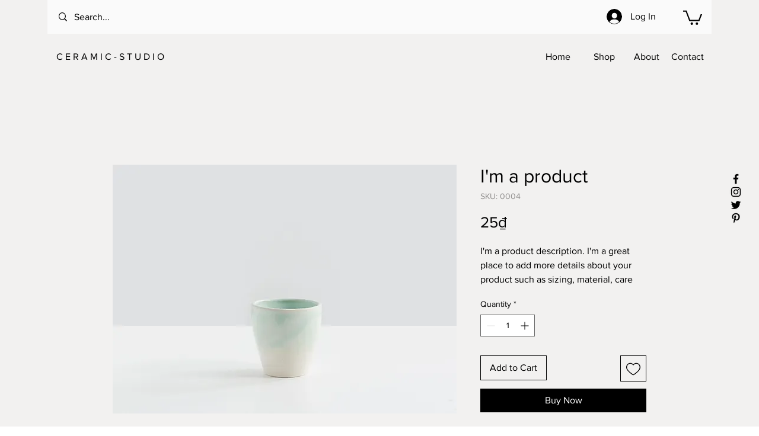

--- FILE ---
content_type: text/javascript
request_url: https://mkp-prod.nyc3.cdn.digitaloceanspaces.com/signup-rewards/vue_widgets/app4.js
body_size: 70006
content:
(function(t){var e={};function n(a){if(e[a])return e[a].exports;var o=e[a]={i:a,l:!1,exports:{}};return t[a].call(o.exports,o,o.exports,n),o.l=!0,o.exports}n.m=t,n.c=e,n.d=function(t,e,a){n.o(t,e)||Object.defineProperty(t,e,{enumerable:!0,get:a})},n.r=function(t){"undefined"!==typeof Symbol&&Symbol.toStringTag&&Object.defineProperty(t,Symbol.toStringTag,{value:"Module"}),Object.defineProperty(t,"__esModule",{value:!0})},n.t=function(t,e){if(1&e&&(t=n(t)),8&e)return t;if(4&e&&"object"===typeof t&&t&&t.__esModule)return t;var a=Object.create(null);if(n.r(a),Object.defineProperty(a,"default",{enumerable:!0,value:t}),2&e&&"string"!=typeof t)for(var o in t)n.d(a,o,function(e){return t[e]}.bind(null,o));return a},n.n=function(t){var e=t&&t.__esModule?function(){return t["default"]}:function(){return t};return n.d(e,"a",e),e},n.o=function(t,e){return Object.prototype.hasOwnProperty.call(t,e)},n.p="/",n(n.s=0)})({0:function(t,e,n){t.exports=n("56d7")},"00ee":function(t,e,n){var a=n("b622"),o=a("toStringTag"),i={};i[o]="z",t.exports="[object z]"===String(i)},"01b4":function(t,e){var n=function(){this.head=null,this.tail=null};n.prototype={add:function(t){var e={item:t,next:null};this.head?this.tail.next=e:this.head=e,this.tail=e},get:function(){var t=this.head;if(t)return this.head=t.next,this.tail===t&&(this.tail=null),t.item}},t.exports=n},"0366":function(t,e,n){var a=n("e330"),o=n("59ed"),i=n("40d5"),r=a(a.bind);t.exports=function(t,e){return o(t),void 0===e?t:i?r(t,e):function(){return t.apply(e,arguments)}}},"057f":function(t,e,n){var a=n("c6b6"),o=n("fc6a"),i=n("241c").f,r=n("4dae"),s="object"==typeof window&&window&&Object.getOwnPropertyNames?Object.getOwnPropertyNames(window):[],c=function(t){try{return i(t)}catch(e){return r(s)}};t.exports.f=function(t){return s&&"Window"==a(t)?c(t):i(o(t))}},"06cf":function(t,e,n){var a=n("83ab"),o=n("c65b"),i=n("d1e7"),r=n("5c6c"),s=n("fc6a"),c=n("a04b"),d=n("1a2d"),l=n("0cfb"),u=Object.getOwnPropertyDescriptor;e.f=a?u:function(t,e){if(t=s(t),e=c(e),l)try{return u(t,e)}catch(n){}if(d(t,e))return r(!o(i.f,t,e),t[e])}},"07fa":function(t,e,n){var a=n("50c4");t.exports=function(t){return a(t.length)}},"0b42":function(t,e,n){var a=n("da84"),o=n("e8b5"),i=n("68ee"),r=n("861d"),s=n("b622"),c=s("species"),d=a.Array;t.exports=function(t){var e;return o(t)&&(e=t.constructor,i(e)&&(e===d||o(e.prototype))?e=void 0:r(e)&&(e=e[c],null===e&&(e=void 0))),void 0===e?d:e}},"0cfb":function(t,e,n){var a=n("83ab"),o=n("d039"),i=n("cc12");t.exports=!a&&!o((function(){return 7!=Object.defineProperty(i("div"),"a",{get:function(){return 7}}).a}))},"0d51":function(t,e,n){var a=n("da84"),o=a.String;t.exports=function(t){try{return o(t)}catch(e){return"Object"}}},"159b":function(t,e,n){var a=n("da84"),o=n("fdbc"),i=n("785a"),r=n("17c2"),s=n("9112"),c=function(t){if(t&&t.forEach!==r)try{s(t,"forEach",r)}catch(e){t.forEach=r}};for(var d in o)o[d]&&c(a[d]&&a[d].prototype);c(i)},1626:function(t,e){t.exports=function(t){return"function"==typeof t}},"17c2":function(t,e,n){"use strict";var a=n("b727").forEach,o=n("a640"),i=o("forEach");t.exports=i?[].forEach:function(t){return a(this,t,arguments.length>1?arguments[1]:void 0)}},"19aa":function(t,e,n){var a=n("da84"),o=n("3a9b"),i=a.TypeError;t.exports=function(t,e){if(o(e,t))return t;throw i("Incorrect invocation")}},"1a2d":function(t,e,n){var a=n("e330"),o=n("7b0b"),i=a({}.hasOwnProperty);t.exports=Object.hasOwn||function(t,e){return i(o(t),e)}},"1be4":function(t,e,n){var a=n("d066");t.exports=a("document","documentElement")},"1c7e":function(t,e,n){var a=n("b622"),o=a("iterator"),i=!1;try{var r=0,s={next:function(){return{done:!!r++}},return:function(){i=!0}};s[o]=function(){return this},Array.from(s,(function(){throw 2}))}catch(c){}t.exports=function(t,e){if(!e&&!i)return!1;var n=!1;try{var a={};a[o]=function(){return{next:function(){return{done:n=!0}}}},t(a)}catch(c){}return n}},"1cdc":function(t,e,n){var a=n("342f");t.exports=/(?:ipad|iphone|ipod).*applewebkit/i.test(a)},"1d80":function(t,e,n){var a=n("da84"),o=a.TypeError;t.exports=function(t){if(void 0==t)throw o("Can't call method on "+t);return t}},"1db7":function(t,e,n){var a=n("f3c3");a.__esModule&&(a=a.default),"string"===typeof a&&(a=[[t.i,a,""]]),a.locals&&(t.exports=a.locals);var o=n("35d6").default;t.exports.__inject__=function(t){o("a15fe4cc",a,t)}},"1dde":function(t,e,n){var a=n("d039"),o=n("b622"),i=n("2d00"),r=o("species");t.exports=function(t){return i>=51||!a((function(){var e=[],n=e.constructor={};return n[r]=function(){return{foo:1}},1!==e[t](Boolean).foo}))}},2266:function(t,e,n){var a=n("da84"),o=n("0366"),i=n("c65b"),r=n("825a"),s=n("0d51"),c=n("e95a"),d=n("07fa"),l=n("3a9b"),u=n("9a1f"),f=n("35a1"),p=n("2a62"),v=a.TypeError,h=function(t,e){this.stopped=t,this.result=e},m=h.prototype;t.exports=function(t,e,n){var a,b,g,y,_,x,w,S=n&&n.that,k=!(!n||!n.AS_ENTRIES),A=!(!n||!n.IS_ITERATOR),C=!(!n||!n.INTERRUPTED),I=o(e,S),V=function(t){return a&&p(a,"normal",t),new h(!0,t)},T=function(t){return k?(r(t),C?I(t[0],t[1],V):I(t[0],t[1])):C?I(t,V):I(t)};if(A)a=t;else{if(b=f(t),!b)throw v(s(t)+" is not iterable");if(c(b)){for(g=0,y=d(t);y>g;g++)if(_=T(t[g]),_&&l(m,_))return _;return new h(!1)}a=u(t,b)}x=a.next;while(!(w=i(x,a)).done){try{_=T(w.value)}catch(L){p(a,"throw",L)}if("object"==typeof _&&_&&l(m,_))return _}return new h(!1)}},"23cb":function(t,e,n){var a=n("5926"),o=Math.max,i=Math.min;t.exports=function(t,e){var n=a(t);return n<0?o(n+e,0):i(n,e)}},"23e7":function(t,e,n){var a=n("da84"),o=n("06cf").f,i=n("9112"),r=n("6eeb"),s=n("ce4e"),c=n("e893"),d=n("94ca");t.exports=function(t,e){var n,l,u,f,p,v,h=t.target,m=t.global,b=t.stat;if(l=m?a:b?a[h]||s(h,{}):(a[h]||{}).prototype,l)for(u in e){if(p=e[u],t.noTargetGet?(v=o(l,u),f=v&&v.value):f=l[u],n=d(m?u:h+(b?".":"#")+u,t.forced),!n&&void 0!==f){if(typeof p==typeof f)continue;c(p,f)}(t.sham||f&&f.sham)&&i(p,"sham",!0),r(l,u,p,t)}}},"241c":function(t,e,n){var a=n("ca84"),o=n("7839"),i=o.concat("length","prototype");e.f=Object.getOwnPropertyNames||function(t){return a(t,i)}},"24fb":function(t,e,n){"use strict";function a(t,e){var n=t[1]||"",a=t[3];if(!a)return n;if(e&&"function"===typeof btoa){var i=o(a),r=a.sources.map((function(t){return"/*# sourceURL=".concat(a.sourceRoot||"").concat(t," */")}));return[n].concat(r).concat([i]).join("\n")}return[n].join("\n")}function o(t){var e=btoa(unescape(encodeURIComponent(JSON.stringify(t)))),n="sourceMappingURL=data:application/json;charset=utf-8;base64,".concat(e);return"/*# ".concat(n," */")}t.exports=function(t){var e=[];return e.toString=function(){return this.map((function(e){var n=a(e,t);return e[2]?"@media ".concat(e[2]," {").concat(n,"}"):n})).join("")},e.i=function(t,n,a){"string"===typeof t&&(t=[[null,t,""]]);var o={};if(a)for(var i=0;i<this.length;i++){var r=this[i][0];null!=r&&(o[r]=!0)}for(var s=0;s<t.length;s++){var c=[].concat(t[s]);a&&o[c[0]]||(n&&(c[2]?c[2]="".concat(n," and ").concat(c[2]):c[2]=n),e.push(c))}},e}},2626:function(t,e,n){"use strict";var a=n("d066"),o=n("9bf2"),i=n("b622"),r=n("83ab"),s=i("species");t.exports=function(t){var e=a(t),n=o.f;r&&e&&!e[s]&&n(e,s,{configurable:!0,get:function(){return this}})}},"27d9":function(t,e,n){var a=n("24fb");e=a(!1),e.push([t.i,"*[data-v-2ac419c8],[data-v-2ac419c8]:after,[data-v-2ac419c8]:before{box-sizing:border-box}blockquote[data-v-2ac419c8],body[data-v-2ac419c8],dd[data-v-2ac419c8],dl[data-v-2ac419c8],figure[data-v-2ac419c8],h1[data-v-2ac419c8],h2[data-v-2ac419c8],h3[data-v-2ac419c8],h4[data-v-2ac419c8],h5[data-v-2ac419c8],h6[data-v-2ac419c8],p[data-v-2ac419c8]{margin:0}ol[role=list][data-v-2ac419c8],ul[role=list][data-v-2ac419c8]{list-style:none}html[data-v-2ac419c8]:focus-within{scroll-behavior:smooth}body[data-v-2ac419c8]{min-height:100vh;text-rendering:optimizeSpeed;line-height:1.5}a[data-v-2ac419c8]:not([class]){-webkit-text-decoration-skip:ink;text-decoration-skip-ink:auto}img[data-v-2ac419c8],picture[data-v-2ac419c8]{max-width:100%;display:block}button[data-v-2ac419c8],input[data-v-2ac419c8],select[data-v-2ac419c8],textarea[data-v-2ac419c8]{font:inherit}@media(prefers-reduced-motion:reduce){html[data-v-2ac419c8]:focus-within{scroll-behavior:auto}*[data-v-2ac419c8],[data-v-2ac419c8]:after,[data-v-2ac419c8]:before{-webkit-animation-duration:.01ms!important;animation-duration:.01ms!important;-webkit-animation-iteration-count:1!important;animation-iteration-count:1!important;transition-duration:.01ms!important;scroll-behavior:auto!important}}body[data-v-2ac419c8]{background-color:#fafafa;color:#577083}body[data-v-2ac419c8],p[data-v-2ac419c8]{font-weight:400}.button[data-v-2ac419c8],body[data-v-2ac419c8],button[data-v-2ac419c8],p[data-v-2ac419c8]{font-family:Poppins,sans-serif;font-size:.85rem;font-stretch:normal;font-style:normal}.button[data-v-2ac419c8],button[data-v-2ac419c8]{font-weight:300;text-transform:capitalize}.flex[data-v-2ac419c8]{display:flex;gap:24px}.flex-start[data-v-2ac419c8]{display:flex;align-items:flex-start}.flex-end[data-v-2ac419c8]{display:flex;align-items:flex-end}.flex--start[data-v-2ac419c8]{display:flex;justify-content:flex-start}.flex--end[data-v-2ac419c8]{display:flex;justify-content:flex-end}.flex--between[data-v-2ac419c8]{display:flex;justify-content:space-between}.flex--center[data-v-2ac419c8]{display:flex;justify-content:center}.flex-center[data-v-2ac419c8],.flex-center-center[data-v-2ac419c8]{display:flex;align-items:center}.flex-center-center[data-v-2ac419c8]{justify-content:center}.flex-center-start[data-v-2ac419c8]{display:flex;align-items:center;justify-content:flex-start}.flex-center-end[data-v-2ac419c8]{display:flex;align-items:center;justify-content:flex-end}.flex-center-between[data-v-2ac419c8]{display:flex;align-items:center;justify-content:space-between}.flex-center-around[data-v-2ac419c8]{display:flex;align-items:center;justify-content:space-around}.flex-start-center[data-v-2ac419c8]{display:flex;align-items:flex-start;justify-content:center}.flex-end-center[data-v-2ac419c8]{justify-content:center}.flex-end-center[data-v-2ac419c8],.flex-end-start[data-v-2ac419c8]{display:flex;align-items:flex-end}.flex-end-start[data-v-2ac419c8]{justify-content:flex-start}.flex-end-end[data-v-2ac419c8]{display:flex;align-items:flex-end;justify-content:flex-end}.flex-v[data-v-2ac419c8],.flex-vr[data-v-2ac419c8]{flex-direction:column}.grid[data-v-2ac419c8]{display:grid;gap:24px}.gap-0[data-v-2ac419c8]{gap:0}.gap-2[data-v-2ac419c8],.gap-3[data-v-2ac419c8]{gap:3px}.gap-4[data-v-2ac419c8]{gap:4px}.gap-6[data-v-2ac419c8]{gap:6px}.gap-8[data-v-2ac419c8]{gap:8px}.gap-12[data-v-2ac419c8]{gap:12px}.gap-14[data-v-2ac419c8]{gap:14px}.gap-16[data-v-2ac419c8]{gap:16px}.gap-18[data-v-2ac419c8]{gap:18px}.gap-20[data-v-2ac419c8]{gap:20px}.gap-24[data-v-2ac419c8]{gap:24px}.gap-28[data-v-2ac419c8]{gap:28px}.gap-32[data-v-2ac419c8]{gap:32px}.gap-36[data-v-2ac419c8]{gap:36px}.gap-40[data-v-2ac419c8]{gap:40px}.gap-48[data-v-2ac419c8]{gap:48px}.gap-56[data-v-2ac419c8]{gap:56px}.sr-only[data-v-2ac419c8]{position:absolute;width:1px;height:1px;padding:0;margin:-1px;overflow:hidden;clip:rect(0,0,0,0);white-space:nowrap;border:0}.button[data-v-2ac419c8],button[data-v-2ac419c8]{border:0;min-height:36px;padding:0 28px;min-width:60px;border-radius:30px;color:#fff;cursor:pointer;transition:.2s;text-decoration:unset;background-color:#4e5d6b}.button[data-v-2ac419c8]:hover,button[data-v-2ac419c8]:hover{filter:brightness(110%)}.button.btn-main[data-v-2ac419c8],button.btn-main[data-v-2ac419c8]{background-color:#bd5a13}.button.btn-sub[data-v-2ac419c8],button.btn-sub[data-v-2ac419c8]{color:#bd5a13;background-color:#fff;border:1px solid #e2b257}.button.btn-sub[data-v-2ac419c8]:hover,button.btn-sub[data-v-2ac419c8]:hover{filter:brightness(98%)}.button.btn-green[data-v-2ac419c8],button.btn-green[data-v-2ac419c8]{background-color:#0c8f36}.button.btn-pink[data-v-2ac419c8],button.btn-pink[data-v-2ac419c8]{background-color:#8e21b1;padding:0 24px 0 18px!important;gap:6px!important}.button.btn-gray[data-v-2ac419c8],button.btn-gray[data-v-2ac419c8]{background-color:#999}.button.btn-gray[data-v-2ac419c8]:hover,button.btn-gray[data-v-2ac419c8]:hover{background-color:rgba(0,0,0,.35)}.button.btn-with-icon[data-v-2ac419c8],button.btn-with-icon[data-v-2ac419c8]{display:flex;align-items:center;gap:8px;padding:0 28px 0 22px}.icon[data-v-2ac419c8]{-webkit-mask-size:cover;mask-size:cover}.b-white[data-v-2ac419c8]{background:#fff}.b-gray-100[data-v-2ac419c8]{background:#fafafa}.b-gray-200[data-v-2ac419c8]{background:#f7f7f7}.b-gray-300[data-v-2ac419c8]{background:#f2f2f2}.b-gray-400[data-v-2ac419c8]{background:#e5e5e5}.b-gray-500[data-v-2ac419c8]{background:#d9d9d9}.b-gray-600[data-v-2ac419c8]{background:#999}.b-gray-700[data-v-2ac419c8]{background:#7d8891}.b-gray-800[data-v-2ac419c8]{background:#4e5d6b}.b-gray-900[data-v-2ac419c8]{background:#323f4f}.b-black[data-v-2ac419c8]{background:#162d3d}.b-main-color[data-v-2ac419c8]{background:#bd5a13}.b-red[data-v-2ac419c8]{background:#f7462f}.b-pink[data-v-2ac419c8]{background:#8e21b1}.b-green[data-v-2ac419c8]{background:#0c8f36}.b-yellow[data-v-2ac419c8]{background:#ffd85c}.b-primary-50[data-v-2ac419c8]{background:#f2ddb5}.b-primary-100[data-v-2ac419c8]{background:#e2b257}.b-primary-200[data-v-2ac419c8]{background:#cf7c1b}.b-primary-300[data-v-2ac419c8]{background:#bd5a13}.b-blue-300[data-v-2ac419c8]{background:#0057e1}.b-blue-200[data-v-2ac419c8]{background:#cf7c1b}.b-blue-100[data-v-2ac419c8]{background:#3899ec}.b-blue-50[data-v-2ac419c8]{background:#d6e6ff}.b-blue-25[data-v-2ac419c8]{background:#ebf2ff}.b-red-50[data-v-2ac419c8]{background:rgba(247,70,47,.0392156862745098)}.b-red-100[data-v-2ac419c8]{background:rgba(247,70,47,.2)}.b-green-50[data-v-2ac419c8]{background:rgba(12,143,54,.2)}.b-background[data-v-2ac419c8]{background:#fafafa}.b-black-HE[data-v-2ac419c8]{background:#20455e}.b-black-ME[data-v-2ac419c8]{background:#577083}.b-black-disabled[data-v-2ac419c8]{background:#b6c1cd}",""]),t.exports=e},"2a62":function(t,e,n){var a=n("c65b"),o=n("825a"),i=n("dc4a");t.exports=function(t,e,n){var r,s;o(t);try{if(r=i(t,"return"),!r){if("throw"===e)throw n;return n}r=a(r,t)}catch(c){s=!0,r=c}if("throw"===e)throw n;if(s)throw r;return o(r),n}},"2b0e":function(t,e,n){"use strict";(function(t){
/*!
 * Vue.js v2.6.14
 * (c) 2014-2021 Evan You
 * Released under the MIT License.
 */
var n=Object.freeze({});function a(t){return void 0===t||null===t}function o(t){return void 0!==t&&null!==t}function i(t){return!0===t}function r(t){return!1===t}function s(t){return"string"===typeof t||"number"===typeof t||"symbol"===typeof t||"boolean"===typeof t}function c(t){return null!==t&&"object"===typeof t}var d=Object.prototype.toString;function l(t){return"[object Object]"===d.call(t)}function u(t){return"[object RegExp]"===d.call(t)}function f(t){var e=parseFloat(String(t));return e>=0&&Math.floor(e)===e&&isFinite(t)}function p(t){return o(t)&&"function"===typeof t.then&&"function"===typeof t.catch}function v(t){return null==t?"":Array.isArray(t)||l(t)&&t.toString===d?JSON.stringify(t,null,2):String(t)}function h(t){var e=parseFloat(t);return isNaN(e)?t:e}function m(t,e){for(var n=Object.create(null),a=t.split(","),o=0;o<a.length;o++)n[a[o]]=!0;return e?function(t){return n[t.toLowerCase()]}:function(t){return n[t]}}m("slot,component",!0);var b=m("key,ref,slot,slot-scope,is");function g(t,e){if(t.length){var n=t.indexOf(e);if(n>-1)return t.splice(n,1)}}var y=Object.prototype.hasOwnProperty;function _(t,e){return y.call(t,e)}function x(t){var e=Object.create(null);return function(n){var a=e[n];return a||(e[n]=t(n))}}var w=/-(\w)/g,S=x((function(t){return t.replace(w,(function(t,e){return e?e.toUpperCase():""}))})),k=x((function(t){return t.charAt(0).toUpperCase()+t.slice(1)})),A=/\B([A-Z])/g,C=x((function(t){return t.replace(A,"-$1").toLowerCase()}));function I(t,e){function n(n){var a=arguments.length;return a?a>1?t.apply(e,arguments):t.call(e,n):t.call(e)}return n._length=t.length,n}function V(t,e){return t.bind(e)}var T=Function.prototype.bind?V:I;function L(t,e){e=e||0;var n=t.length-e,a=new Array(n);while(n--)a[n]=t[n+e];return a}function O(t,e){for(var n in e)t[n]=e[n];return t}function j(t){for(var e={},n=0;n<t.length;n++)t[n]&&O(e,t[n]);return e}function P(t,e,n){}var E=function(t,e,n){return!1},B=function(t){return t};function D(t,e){if(t===e)return!0;var n=c(t),a=c(e);if(!n||!a)return!n&&!a&&String(t)===String(e);try{var o=Array.isArray(t),i=Array.isArray(e);if(o&&i)return t.length===e.length&&t.every((function(t,n){return D(t,e[n])}));if(t instanceof Date&&e instanceof Date)return t.getTime()===e.getTime();if(o||i)return!1;var r=Object.keys(t),s=Object.keys(e);return r.length===s.length&&r.every((function(n){return D(t[n],e[n])}))}catch(d){return!1}}function z(t,e){for(var n=0;n<t.length;n++)if(D(t[n],e))return n;return-1}function F(t){var e=!1;return function(){e||(e=!0,t.apply(this,arguments))}}var M="data-server-rendered",$=["component","directive","filter"],R=["beforeCreate","created","beforeMount","mounted","beforeUpdate","updated","beforeDestroy","destroyed","activated","deactivated","errorCaptured","serverPrefetch"],N={optionMergeStrategies:Object.create(null),silent:!1,productionTip:!1,devtools:!1,performance:!1,errorHandler:null,warnHandler:null,ignoredElements:[],keyCodes:Object.create(null),isReservedTag:E,isReservedAttr:E,isUnknownElement:E,getTagNamespace:P,parsePlatformTagName:B,mustUseProp:E,async:!0,_lifecycleHooks:R},U=/a-zA-Z\u00B7\u00C0-\u00D6\u00D8-\u00F6\u00F8-\u037D\u037F-\u1FFF\u200C-\u200D\u203F-\u2040\u2070-\u218F\u2C00-\u2FEF\u3001-\uD7FF\uF900-\uFDCF\uFDF0-\uFFFD/;function H(t){var e=(t+"").charCodeAt(0);return 36===e||95===e}function W(t,e,n,a){Object.defineProperty(t,e,{value:n,enumerable:!!a,writable:!0,configurable:!0})}var Y=new RegExp("[^"+U.source+".$_\\d]");function X(t){if(!Y.test(t)){var e=t.split(".");return function(t){for(var n=0;n<e.length;n++){if(!t)return;t=t[e[n]]}return t}}}var G,q="__proto__"in{},K="undefined"!==typeof window,J="undefined"!==typeof WXEnvironment&&!!WXEnvironment.platform,Q=J&&WXEnvironment.platform.toLowerCase(),Z=K&&window.navigator.userAgent.toLowerCase(),tt=Z&&/msie|trident/.test(Z),et=Z&&Z.indexOf("msie 9.0")>0,nt=Z&&Z.indexOf("edge/")>0,at=(Z&&Z.indexOf("android"),Z&&/iphone|ipad|ipod|ios/.test(Z)||"ios"===Q),ot=(Z&&/chrome\/\d+/.test(Z),Z&&/phantomjs/.test(Z),Z&&Z.match(/firefox\/(\d+)/)),it={}.watch,rt=!1;if(K)try{var st={};Object.defineProperty(st,"passive",{get:function(){rt=!0}}),window.addEventListener("test-passive",null,st)}catch(kr){}var ct=function(){return void 0===G&&(G=!K&&!J&&"undefined"!==typeof t&&(t["process"]&&"server"===t["process"].env.VUE_ENV)),G},dt=K&&window.__VUE_DEVTOOLS_GLOBAL_HOOK__;function lt(t){return"function"===typeof t&&/native code/.test(t.toString())}var ut,ft="undefined"!==typeof Symbol&&lt(Symbol)&&"undefined"!==typeof Reflect&&lt(Reflect.ownKeys);ut="undefined"!==typeof Set&&lt(Set)?Set:function(){function t(){this.set=Object.create(null)}return t.prototype.has=function(t){return!0===this.set[t]},t.prototype.add=function(t){this.set[t]=!0},t.prototype.clear=function(){this.set=Object.create(null)},t}();var pt=P,vt=0,ht=function(){this.id=vt++,this.subs=[]};ht.prototype.addSub=function(t){this.subs.push(t)},ht.prototype.removeSub=function(t){g(this.subs,t)},ht.prototype.depend=function(){ht.target&&ht.target.addDep(this)},ht.prototype.notify=function(){var t=this.subs.slice();for(var e=0,n=t.length;e<n;e++)t[e].update()},ht.target=null;var mt=[];function bt(t){mt.push(t),ht.target=t}function gt(){mt.pop(),ht.target=mt[mt.length-1]}var yt=function(t,e,n,a,o,i,r,s){this.tag=t,this.data=e,this.children=n,this.text=a,this.elm=o,this.ns=void 0,this.context=i,this.fnContext=void 0,this.fnOptions=void 0,this.fnScopeId=void 0,this.key=e&&e.key,this.componentOptions=r,this.componentInstance=void 0,this.parent=void 0,this.raw=!1,this.isStatic=!1,this.isRootInsert=!0,this.isComment=!1,this.isCloned=!1,this.isOnce=!1,this.asyncFactory=s,this.asyncMeta=void 0,this.isAsyncPlaceholder=!1},_t={child:{configurable:!0}};_t.child.get=function(){return this.componentInstance},Object.defineProperties(yt.prototype,_t);var xt=function(t){void 0===t&&(t="");var e=new yt;return e.text=t,e.isComment=!0,e};function wt(t){return new yt(void 0,void 0,void 0,String(t))}function St(t){var e=new yt(t.tag,t.data,t.children&&t.children.slice(),t.text,t.elm,t.context,t.componentOptions,t.asyncFactory);return e.ns=t.ns,e.isStatic=t.isStatic,e.key=t.key,e.isComment=t.isComment,e.fnContext=t.fnContext,e.fnOptions=t.fnOptions,e.fnScopeId=t.fnScopeId,e.asyncMeta=t.asyncMeta,e.isCloned=!0,e}var kt=Array.prototype,At=Object.create(kt),Ct=["push","pop","shift","unshift","splice","sort","reverse"];Ct.forEach((function(t){var e=kt[t];W(At,t,(function(){var n=[],a=arguments.length;while(a--)n[a]=arguments[a];var o,i=e.apply(this,n),r=this.__ob__;switch(t){case"push":case"unshift":o=n;break;case"splice":o=n.slice(2);break}return o&&r.observeArray(o),r.dep.notify(),i}))}));var It=Object.getOwnPropertyNames(At),Vt=!0;function Tt(t){Vt=t}var Lt=function(t){this.value=t,this.dep=new ht,this.vmCount=0,W(t,"__ob__",this),Array.isArray(t)?(q?Ot(t,At):jt(t,At,It),this.observeArray(t)):this.walk(t)};function Ot(t,e){t.__proto__=e}function jt(t,e,n){for(var a=0,o=n.length;a<o;a++){var i=n[a];W(t,i,e[i])}}function Pt(t,e){var n;if(c(t)&&!(t instanceof yt))return _(t,"__ob__")&&t.__ob__ instanceof Lt?n=t.__ob__:Vt&&!ct()&&(Array.isArray(t)||l(t))&&Object.isExtensible(t)&&!t._isVue&&(n=new Lt(t)),e&&n&&n.vmCount++,n}function Et(t,e,n,a,o){var i=new ht,r=Object.getOwnPropertyDescriptor(t,e);if(!r||!1!==r.configurable){var s=r&&r.get,c=r&&r.set;s&&!c||2!==arguments.length||(n=t[e]);var d=!o&&Pt(n);Object.defineProperty(t,e,{enumerable:!0,configurable:!0,get:function(){var e=s?s.call(t):n;return ht.target&&(i.depend(),d&&(d.dep.depend(),Array.isArray(e)&&zt(e))),e},set:function(e){var a=s?s.call(t):n;e===a||e!==e&&a!==a||s&&!c||(c?c.call(t,e):n=e,d=!o&&Pt(e),i.notify())}})}}function Bt(t,e,n){if(Array.isArray(t)&&f(e))return t.length=Math.max(t.length,e),t.splice(e,1,n),n;if(e in t&&!(e in Object.prototype))return t[e]=n,n;var a=t.__ob__;return t._isVue||a&&a.vmCount?n:a?(Et(a.value,e,n),a.dep.notify(),n):(t[e]=n,n)}function Dt(t,e){if(Array.isArray(t)&&f(e))t.splice(e,1);else{var n=t.__ob__;t._isVue||n&&n.vmCount||_(t,e)&&(delete t[e],n&&n.dep.notify())}}function zt(t){for(var e=void 0,n=0,a=t.length;n<a;n++)e=t[n],e&&e.__ob__&&e.__ob__.dep.depend(),Array.isArray(e)&&zt(e)}Lt.prototype.walk=function(t){for(var e=Object.keys(t),n=0;n<e.length;n++)Et(t,e[n])},Lt.prototype.observeArray=function(t){for(var e=0,n=t.length;e<n;e++)Pt(t[e])};var Ft=N.optionMergeStrategies;function Mt(t,e){if(!e)return t;for(var n,a,o,i=ft?Reflect.ownKeys(e):Object.keys(e),r=0;r<i.length;r++)n=i[r],"__ob__"!==n&&(a=t[n],o=e[n],_(t,n)?a!==o&&l(a)&&l(o)&&Mt(a,o):Bt(t,n,o));return t}function $t(t,e,n){return n?function(){var a="function"===typeof e?e.call(n,n):e,o="function"===typeof t?t.call(n,n):t;return a?Mt(a,o):o}:e?t?function(){return Mt("function"===typeof e?e.call(this,this):e,"function"===typeof t?t.call(this,this):t)}:e:t}function Rt(t,e){var n=e?t?t.concat(e):Array.isArray(e)?e:[e]:t;return n?Nt(n):n}function Nt(t){for(var e=[],n=0;n<t.length;n++)-1===e.indexOf(t[n])&&e.push(t[n]);return e}function Ut(t,e,n,a){var o=Object.create(t||null);return e?O(o,e):o}Ft.data=function(t,e,n){return n?$t(t,e,n):e&&"function"!==typeof e?t:$t(t,e)},R.forEach((function(t){Ft[t]=Rt})),$.forEach((function(t){Ft[t+"s"]=Ut})),Ft.watch=function(t,e,n,a){if(t===it&&(t=void 0),e===it&&(e=void 0),!e)return Object.create(t||null);if(!t)return e;var o={};for(var i in O(o,t),e){var r=o[i],s=e[i];r&&!Array.isArray(r)&&(r=[r]),o[i]=r?r.concat(s):Array.isArray(s)?s:[s]}return o},Ft.props=Ft.methods=Ft.inject=Ft.computed=function(t,e,n,a){if(!t)return e;var o=Object.create(null);return O(o,t),e&&O(o,e),o},Ft.provide=$t;var Ht=function(t,e){return void 0===e?t:e};function Wt(t,e){var n=t.props;if(n){var a,o,i,r={};if(Array.isArray(n)){a=n.length;while(a--)o=n[a],"string"===typeof o&&(i=S(o),r[i]={type:null})}else if(l(n))for(var s in n)o=n[s],i=S(s),r[i]=l(o)?o:{type:o};else 0;t.props=r}}function Yt(t,e){var n=t.inject;if(n){var a=t.inject={};if(Array.isArray(n))for(var o=0;o<n.length;o++)a[n[o]]={from:n[o]};else if(l(n))for(var i in n){var r=n[i];a[i]=l(r)?O({from:i},r):{from:r}}else 0}}function Xt(t){var e=t.directives;if(e)for(var n in e){var a=e[n];"function"===typeof a&&(e[n]={bind:a,update:a})}}function Gt(t,e,n){if("function"===typeof e&&(e=e.options),Wt(e,n),Yt(e,n),Xt(e),!e._base&&(e.extends&&(t=Gt(t,e.extends,n)),e.mixins))for(var a=0,o=e.mixins.length;a<o;a++)t=Gt(t,e.mixins[a],n);var i,r={};for(i in t)s(i);for(i in e)_(t,i)||s(i);function s(a){var o=Ft[a]||Ht;r[a]=o(t[a],e[a],n,a)}return r}function qt(t,e,n,a){if("string"===typeof n){var o=t[e];if(_(o,n))return o[n];var i=S(n);if(_(o,i))return o[i];var r=k(i);if(_(o,r))return o[r];var s=o[n]||o[i]||o[r];return s}}function Kt(t,e,n,a){var o=e[t],i=!_(n,t),r=n[t],s=ee(Boolean,o.type);if(s>-1)if(i&&!_(o,"default"))r=!1;else if(""===r||r===C(t)){var c=ee(String,o.type);(c<0||s<c)&&(r=!0)}if(void 0===r){r=Jt(a,o,t);var d=Vt;Tt(!0),Pt(r),Tt(d)}return r}function Jt(t,e,n){if(_(e,"default")){var a=e.default;return t&&t.$options.propsData&&void 0===t.$options.propsData[n]&&void 0!==t._props[n]?t._props[n]:"function"===typeof a&&"Function"!==Zt(e.type)?a.call(t):a}}var Qt=/^\s*function (\w+)/;function Zt(t){var e=t&&t.toString().match(Qt);return e?e[1]:""}function te(t,e){return Zt(t)===Zt(e)}function ee(t,e){if(!Array.isArray(e))return te(e,t)?0:-1;for(var n=0,a=e.length;n<a;n++)if(te(e[n],t))return n;return-1}function ne(t,e,n){bt();try{if(e){var a=e;while(a=a.$parent){var o=a.$options.errorCaptured;if(o)for(var i=0;i<o.length;i++)try{var r=!1===o[i].call(a,t,e,n);if(r)return}catch(kr){oe(kr,a,"errorCaptured hook")}}}oe(t,e,n)}finally{gt()}}function ae(t,e,n,a,o){var i;try{i=n?t.apply(e,n):t.call(e),i&&!i._isVue&&p(i)&&!i._handled&&(i.catch((function(t){return ne(t,a,o+" (Promise/async)")})),i._handled=!0)}catch(kr){ne(kr,a,o)}return i}function oe(t,e,n){if(N.errorHandler)try{return N.errorHandler.call(null,t,e,n)}catch(kr){kr!==t&&ie(kr,null,"config.errorHandler")}ie(t,e,n)}function ie(t,e,n){if(!K&&!J||"undefined"===typeof console)throw t;console.error(t)}var re,se=!1,ce=[],de=!1;function le(){de=!1;var t=ce.slice(0);ce.length=0;for(var e=0;e<t.length;e++)t[e]()}if("undefined"!==typeof Promise&&lt(Promise)){var ue=Promise.resolve();re=function(){ue.then(le),at&&setTimeout(P)},se=!0}else if(tt||"undefined"===typeof MutationObserver||!lt(MutationObserver)&&"[object MutationObserverConstructor]"!==MutationObserver.toString())re="undefined"!==typeof setImmediate&&lt(setImmediate)?function(){setImmediate(le)}:function(){setTimeout(le,0)};else{var fe=1,pe=new MutationObserver(le),ve=document.createTextNode(String(fe));pe.observe(ve,{characterData:!0}),re=function(){fe=(fe+1)%2,ve.data=String(fe)},se=!0}function he(t,e){var n;if(ce.push((function(){if(t)try{t.call(e)}catch(kr){ne(kr,e,"nextTick")}else n&&n(e)})),de||(de=!0,re()),!t&&"undefined"!==typeof Promise)return new Promise((function(t){n=t}))}var me=new ut;function be(t){ge(t,me),me.clear()}function ge(t,e){var n,a,o=Array.isArray(t);if(!(!o&&!c(t)||Object.isFrozen(t)||t instanceof yt)){if(t.__ob__){var i=t.__ob__.dep.id;if(e.has(i))return;e.add(i)}if(o){n=t.length;while(n--)ge(t[n],e)}else{a=Object.keys(t),n=a.length;while(n--)ge(t[a[n]],e)}}}var ye=x((function(t){var e="&"===t.charAt(0);t=e?t.slice(1):t;var n="~"===t.charAt(0);t=n?t.slice(1):t;var a="!"===t.charAt(0);return t=a?t.slice(1):t,{name:t,once:n,capture:a,passive:e}}));function _e(t,e){function n(){var t=arguments,a=n.fns;if(!Array.isArray(a))return ae(a,null,arguments,e,"v-on handler");for(var o=a.slice(),i=0;i<o.length;i++)ae(o[i],null,t,e,"v-on handler")}return n.fns=t,n}function xe(t,e,n,o,r,s){var c,d,l,u;for(c in t)d=t[c],l=e[c],u=ye(c),a(d)||(a(l)?(a(d.fns)&&(d=t[c]=_e(d,s)),i(u.once)&&(d=t[c]=r(u.name,d,u.capture)),n(u.name,d,u.capture,u.passive,u.params)):d!==l&&(l.fns=d,t[c]=l));for(c in e)a(t[c])&&(u=ye(c),o(u.name,e[c],u.capture))}function we(t,e,n){var r;t instanceof yt&&(t=t.data.hook||(t.data.hook={}));var s=t[e];function c(){n.apply(this,arguments),g(r.fns,c)}a(s)?r=_e([c]):o(s.fns)&&i(s.merged)?(r=s,r.fns.push(c)):r=_e([s,c]),r.merged=!0,t[e]=r}function Se(t,e,n){var i=e.options.props;if(!a(i)){var r={},s=t.attrs,c=t.props;if(o(s)||o(c))for(var d in i){var l=C(d);ke(r,c,d,l,!0)||ke(r,s,d,l,!1)}return r}}function ke(t,e,n,a,i){if(o(e)){if(_(e,n))return t[n]=e[n],i||delete e[n],!0;if(_(e,a))return t[n]=e[a],i||delete e[a],!0}return!1}function Ae(t){for(var e=0;e<t.length;e++)if(Array.isArray(t[e]))return Array.prototype.concat.apply([],t);return t}function Ce(t){return s(t)?[wt(t)]:Array.isArray(t)?Ve(t):void 0}function Ie(t){return o(t)&&o(t.text)&&r(t.isComment)}function Ve(t,e){var n,r,c,d,l=[];for(n=0;n<t.length;n++)r=t[n],a(r)||"boolean"===typeof r||(c=l.length-1,d=l[c],Array.isArray(r)?r.length>0&&(r=Ve(r,(e||"")+"_"+n),Ie(r[0])&&Ie(d)&&(l[c]=wt(d.text+r[0].text),r.shift()),l.push.apply(l,r)):s(r)?Ie(d)?l[c]=wt(d.text+r):""!==r&&l.push(wt(r)):Ie(r)&&Ie(d)?l[c]=wt(d.text+r.text):(i(t._isVList)&&o(r.tag)&&a(r.key)&&o(e)&&(r.key="__vlist"+e+"_"+n+"__"),l.push(r)));return l}function Te(t){var e=t.$options.provide;e&&(t._provided="function"===typeof e?e.call(t):e)}function Le(t){var e=Oe(t.$options.inject,t);e&&(Tt(!1),Object.keys(e).forEach((function(n){Et(t,n,e[n])})),Tt(!0))}function Oe(t,e){if(t){for(var n=Object.create(null),a=ft?Reflect.ownKeys(t):Object.keys(t),o=0;o<a.length;o++){var i=a[o];if("__ob__"!==i){var r=t[i].from,s=e;while(s){if(s._provided&&_(s._provided,r)){n[i]=s._provided[r];break}s=s.$parent}if(!s)if("default"in t[i]){var c=t[i].default;n[i]="function"===typeof c?c.call(e):c}else 0}}return n}}function je(t,e){if(!t||!t.length)return{};for(var n={},a=0,o=t.length;a<o;a++){var i=t[a],r=i.data;if(r&&r.attrs&&r.attrs.slot&&delete r.attrs.slot,i.context!==e&&i.fnContext!==e||!r||null==r.slot)(n.default||(n.default=[])).push(i);else{var s=r.slot,c=n[s]||(n[s]=[]);"template"===i.tag?c.push.apply(c,i.children||[]):c.push(i)}}for(var d in n)n[d].every(Pe)&&delete n[d];return n}function Pe(t){return t.isComment&&!t.asyncFactory||" "===t.text}function Ee(t){return t.isComment&&t.asyncFactory}function Be(t,e,a){var o,i=Object.keys(e).length>0,r=t?!!t.$stable:!i,s=t&&t.$key;if(t){if(t._normalized)return t._normalized;if(r&&a&&a!==n&&s===a.$key&&!i&&!a.$hasNormal)return a;for(var c in o={},t)t[c]&&"$"!==c[0]&&(o[c]=De(e,c,t[c]))}else o={};for(var d in e)d in o||(o[d]=ze(e,d));return t&&Object.isExtensible(t)&&(t._normalized=o),W(o,"$stable",r),W(o,"$key",s),W(o,"$hasNormal",i),o}function De(t,e,n){var a=function(){var t=arguments.length?n.apply(null,arguments):n({});t=t&&"object"===typeof t&&!Array.isArray(t)?[t]:Ce(t);var e=t&&t[0];return t&&(!e||1===t.length&&e.isComment&&!Ee(e))?void 0:t};return n.proxy&&Object.defineProperty(t,e,{get:a,enumerable:!0,configurable:!0}),a}function ze(t,e){return function(){return t[e]}}function Fe(t,e){var n,a,i,r,s;if(Array.isArray(t)||"string"===typeof t)for(n=new Array(t.length),a=0,i=t.length;a<i;a++)n[a]=e(t[a],a);else if("number"===typeof t)for(n=new Array(t),a=0;a<t;a++)n[a]=e(a+1,a);else if(c(t))if(ft&&t[Symbol.iterator]){n=[];var d=t[Symbol.iterator](),l=d.next();while(!l.done)n.push(e(l.value,n.length)),l=d.next()}else for(r=Object.keys(t),n=new Array(r.length),a=0,i=r.length;a<i;a++)s=r[a],n[a]=e(t[s],s,a);return o(n)||(n=[]),n._isVList=!0,n}function Me(t,e,n,a){var o,i=this.$scopedSlots[t];i?(n=n||{},a&&(n=O(O({},a),n)),o=i(n)||("function"===typeof e?e():e)):o=this.$slots[t]||("function"===typeof e?e():e);var r=n&&n.slot;return r?this.$createElement("template",{slot:r},o):o}function $e(t){return qt(this.$options,"filters",t,!0)||B}function Re(t,e){return Array.isArray(t)?-1===t.indexOf(e):t!==e}function Ne(t,e,n,a,o){var i=N.keyCodes[e]||n;return o&&a&&!N.keyCodes[e]?Re(o,a):i?Re(i,t):a?C(a)!==e:void 0===t}function Ue(t,e,n,a,o){if(n)if(c(n)){var i;Array.isArray(n)&&(n=j(n));var r=function(r){if("class"===r||"style"===r||b(r))i=t;else{var s=t.attrs&&t.attrs.type;i=a||N.mustUseProp(e,s,r)?t.domProps||(t.domProps={}):t.attrs||(t.attrs={})}var c=S(r),d=C(r);if(!(c in i)&&!(d in i)&&(i[r]=n[r],o)){var l=t.on||(t.on={});l["update:"+r]=function(t){n[r]=t}}};for(var s in n)r(s)}else;return t}function He(t,e){var n=this._staticTrees||(this._staticTrees=[]),a=n[t];return a&&!e||(a=n[t]=this.$options.staticRenderFns[t].call(this._renderProxy,null,this),Ye(a,"__static__"+t,!1)),a}function We(t,e,n){return Ye(t,"__once__"+e+(n?"_"+n:""),!0),t}function Ye(t,e,n){if(Array.isArray(t))for(var a=0;a<t.length;a++)t[a]&&"string"!==typeof t[a]&&Xe(t[a],e+"_"+a,n);else Xe(t,e,n)}function Xe(t,e,n){t.isStatic=!0,t.key=e,t.isOnce=n}function Ge(t,e){if(e)if(l(e)){var n=t.on=t.on?O({},t.on):{};for(var a in e){var o=n[a],i=e[a];n[a]=o?[].concat(o,i):i}}else;return t}function qe(t,e,n,a){e=e||{$stable:!n};for(var o=0;o<t.length;o++){var i=t[o];Array.isArray(i)?qe(i,e,n):i&&(i.proxy&&(i.fn.proxy=!0),e[i.key]=i.fn)}return a&&(e.$key=a),e}function Ke(t,e){for(var n=0;n<e.length;n+=2){var a=e[n];"string"===typeof a&&a&&(t[e[n]]=e[n+1])}return t}function Je(t,e){return"string"===typeof t?e+t:t}function Qe(t){t._o=We,t._n=h,t._s=v,t._l=Fe,t._t=Me,t._q=D,t._i=z,t._m=He,t._f=$e,t._k=Ne,t._b=Ue,t._v=wt,t._e=xt,t._u=qe,t._g=Ge,t._d=Ke,t._p=Je}function Ze(t,e,a,o,r){var s,c=this,d=r.options;_(o,"_uid")?(s=Object.create(o),s._original=o):(s=o,o=o._original);var l=i(d._compiled),u=!l;this.data=t,this.props=e,this.children=a,this.parent=o,this.listeners=t.on||n,this.injections=Oe(d.inject,o),this.slots=function(){return c.$slots||Be(t.scopedSlots,c.$slots=je(a,o)),c.$slots},Object.defineProperty(this,"scopedSlots",{enumerable:!0,get:function(){return Be(t.scopedSlots,this.slots())}}),l&&(this.$options=d,this.$slots=this.slots(),this.$scopedSlots=Be(t.scopedSlots,this.$slots)),d._scopeId?this._c=function(t,e,n,a){var i=pn(s,t,e,n,a,u);return i&&!Array.isArray(i)&&(i.fnScopeId=d._scopeId,i.fnContext=o),i}:this._c=function(t,e,n,a){return pn(s,t,e,n,a,u)}}function tn(t,e,a,i,r){var s=t.options,c={},d=s.props;if(o(d))for(var l in d)c[l]=Kt(l,d,e||n);else o(a.attrs)&&nn(c,a.attrs),o(a.props)&&nn(c,a.props);var u=new Ze(a,c,r,i,t),f=s.render.call(null,u._c,u);if(f instanceof yt)return en(f,a,u.parent,s,u);if(Array.isArray(f)){for(var p=Ce(f)||[],v=new Array(p.length),h=0;h<p.length;h++)v[h]=en(p[h],a,u.parent,s,u);return v}}function en(t,e,n,a,o){var i=St(t);return i.fnContext=n,i.fnOptions=a,e.slot&&((i.data||(i.data={})).slot=e.slot),i}function nn(t,e){for(var n in e)t[S(n)]=e[n]}Qe(Ze.prototype);var an={init:function(t,e){if(t.componentInstance&&!t.componentInstance._isDestroyed&&t.data.keepAlive){var n=t;an.prepatch(n,n)}else{var a=t.componentInstance=sn(t,On);a.$mount(e?t.elm:void 0,e)}},prepatch:function(t,e){var n=e.componentOptions,a=e.componentInstance=t.componentInstance;Dn(a,n.propsData,n.listeners,e,n.children)},insert:function(t){var e=t.context,n=t.componentInstance;n._isMounted||(n._isMounted=!0,$n(n,"mounted")),t.data.keepAlive&&(e._isMounted?Zn(n):Fn(n,!0))},destroy:function(t){var e=t.componentInstance;e._isDestroyed||(t.data.keepAlive?Mn(e,!0):e.$destroy())}},on=Object.keys(an);function rn(t,e,n,r,s){if(!a(t)){var d=n.$options._base;if(c(t)&&(t=d.extend(t)),"function"===typeof t){var l;if(a(t.cid)&&(l=t,t=Sn(l,d),void 0===t))return wn(l,e,n,r,s);e=e||{},wa(t),o(e.model)&&ln(t.options,e);var u=Se(e,t,s);if(i(t.options.functional))return tn(t,u,e,n,r);var f=e.on;if(e.on=e.nativeOn,i(t.options.abstract)){var p=e.slot;e={},p&&(e.slot=p)}cn(e);var v=t.options.name||s,h=new yt("vue-component-"+t.cid+(v?"-"+v:""),e,void 0,void 0,void 0,n,{Ctor:t,propsData:u,listeners:f,tag:s,children:r},l);return h}}}function sn(t,e){var n={_isComponent:!0,_parentVnode:t,parent:e},a=t.data.inlineTemplate;return o(a)&&(n.render=a.render,n.staticRenderFns=a.staticRenderFns),new t.componentOptions.Ctor(n)}function cn(t){for(var e=t.hook||(t.hook={}),n=0;n<on.length;n++){var a=on[n],o=e[a],i=an[a];o===i||o&&o._merged||(e[a]=o?dn(i,o):i)}}function dn(t,e){var n=function(n,a){t(n,a),e(n,a)};return n._merged=!0,n}function ln(t,e){var n=t.model&&t.model.prop||"value",a=t.model&&t.model.event||"input";(e.attrs||(e.attrs={}))[n]=e.model.value;var i=e.on||(e.on={}),r=i[a],s=e.model.callback;o(r)?(Array.isArray(r)?-1===r.indexOf(s):r!==s)&&(i[a]=[s].concat(r)):i[a]=s}var un=1,fn=2;function pn(t,e,n,a,o,r){return(Array.isArray(n)||s(n))&&(o=a,a=n,n=void 0),i(r)&&(o=fn),vn(t,e,n,a,o)}function vn(t,e,n,a,i){if(o(n)&&o(n.__ob__))return xt();if(o(n)&&o(n.is)&&(e=n.is),!e)return xt();var r,s,c;(Array.isArray(a)&&"function"===typeof a[0]&&(n=n||{},n.scopedSlots={default:a[0]},a.length=0),i===fn?a=Ce(a):i===un&&(a=Ae(a)),"string"===typeof e)?(s=t.$vnode&&t.$vnode.ns||N.getTagNamespace(e),r=N.isReservedTag(e)?new yt(N.parsePlatformTagName(e),n,a,void 0,void 0,t):n&&n.pre||!o(c=qt(t.$options,"components",e))?new yt(e,n,a,void 0,void 0,t):rn(c,n,t,a,e)):r=rn(e,n,t,a);return Array.isArray(r)?r:o(r)?(o(s)&&hn(r,s),o(n)&&mn(n),r):xt()}function hn(t,e,n){if(t.ns=e,"foreignObject"===t.tag&&(e=void 0,n=!0),o(t.children))for(var r=0,s=t.children.length;r<s;r++){var c=t.children[r];o(c.tag)&&(a(c.ns)||i(n)&&"svg"!==c.tag)&&hn(c,e,n)}}function mn(t){c(t.style)&&be(t.style),c(t.class)&&be(t.class)}function bn(t){t._vnode=null,t._staticTrees=null;var e=t.$options,a=t.$vnode=e._parentVnode,o=a&&a.context;t.$slots=je(e._renderChildren,o),t.$scopedSlots=n,t._c=function(e,n,a,o){return pn(t,e,n,a,o,!1)},t.$createElement=function(e,n,a,o){return pn(t,e,n,a,o,!0)};var i=a&&a.data;Et(t,"$attrs",i&&i.attrs||n,null,!0),Et(t,"$listeners",e._parentListeners||n,null,!0)}var gn,yn=null;function _n(t){Qe(t.prototype),t.prototype.$nextTick=function(t){return he(t,this)},t.prototype._render=function(){var t,e=this,n=e.$options,a=n.render,o=n._parentVnode;o&&(e.$scopedSlots=Be(o.data.scopedSlots,e.$slots,e.$scopedSlots)),e.$vnode=o;try{yn=e,t=a.call(e._renderProxy,e.$createElement)}catch(kr){ne(kr,e,"render"),t=e._vnode}finally{yn=null}return Array.isArray(t)&&1===t.length&&(t=t[0]),t instanceof yt||(t=xt()),t.parent=o,t}}function xn(t,e){return(t.__esModule||ft&&"Module"===t[Symbol.toStringTag])&&(t=t.default),c(t)?e.extend(t):t}function wn(t,e,n,a,o){var i=xt();return i.asyncFactory=t,i.asyncMeta={data:e,context:n,children:a,tag:o},i}function Sn(t,e){if(i(t.error)&&o(t.errorComp))return t.errorComp;if(o(t.resolved))return t.resolved;var n=yn;if(n&&o(t.owners)&&-1===t.owners.indexOf(n)&&t.owners.push(n),i(t.loading)&&o(t.loadingComp))return t.loadingComp;if(n&&!o(t.owners)){var r=t.owners=[n],s=!0,d=null,l=null;n.$on("hook:destroyed",(function(){return g(r,n)}));var u=function(t){for(var e=0,n=r.length;e<n;e++)r[e].$forceUpdate();t&&(r.length=0,null!==d&&(clearTimeout(d),d=null),null!==l&&(clearTimeout(l),l=null))},f=F((function(n){t.resolved=xn(n,e),s?r.length=0:u(!0)})),v=F((function(e){o(t.errorComp)&&(t.error=!0,u(!0))})),h=t(f,v);return c(h)&&(p(h)?a(t.resolved)&&h.then(f,v):p(h.component)&&(h.component.then(f,v),o(h.error)&&(t.errorComp=xn(h.error,e)),o(h.loading)&&(t.loadingComp=xn(h.loading,e),0===h.delay?t.loading=!0:d=setTimeout((function(){d=null,a(t.resolved)&&a(t.error)&&(t.loading=!0,u(!1))}),h.delay||200)),o(h.timeout)&&(l=setTimeout((function(){l=null,a(t.resolved)&&v(null)}),h.timeout)))),s=!1,t.loading?t.loadingComp:t.resolved}}function kn(t){if(Array.isArray(t))for(var e=0;e<t.length;e++){var n=t[e];if(o(n)&&(o(n.componentOptions)||Ee(n)))return n}}function An(t){t._events=Object.create(null),t._hasHookEvent=!1;var e=t.$options._parentListeners;e&&Tn(t,e)}function Cn(t,e){gn.$on(t,e)}function In(t,e){gn.$off(t,e)}function Vn(t,e){var n=gn;return function a(){var o=e.apply(null,arguments);null!==o&&n.$off(t,a)}}function Tn(t,e,n){gn=t,xe(e,n||{},Cn,In,Vn,t),gn=void 0}function Ln(t){var e=/^hook:/;t.prototype.$on=function(t,n){var a=this;if(Array.isArray(t))for(var o=0,i=t.length;o<i;o++)a.$on(t[o],n);else(a._events[t]||(a._events[t]=[])).push(n),e.test(t)&&(a._hasHookEvent=!0);return a},t.prototype.$once=function(t,e){var n=this;function a(){n.$off(t,a),e.apply(n,arguments)}return a.fn=e,n.$on(t,a),n},t.prototype.$off=function(t,e){var n=this;if(!arguments.length)return n._events=Object.create(null),n;if(Array.isArray(t)){for(var a=0,o=t.length;a<o;a++)n.$off(t[a],e);return n}var i,r=n._events[t];if(!r)return n;if(!e)return n._events[t]=null,n;var s=r.length;while(s--)if(i=r[s],i===e||i.fn===e){r.splice(s,1);break}return n},t.prototype.$emit=function(t){var e=this,n=e._events[t];if(n){n=n.length>1?L(n):n;for(var a=L(arguments,1),o='event handler for "'+t+'"',i=0,r=n.length;i<r;i++)ae(n[i],e,a,e,o)}return e}}var On=null;function jn(t){var e=On;return On=t,function(){On=e}}function Pn(t){var e=t.$options,n=e.parent;if(n&&!e.abstract){while(n.$options.abstract&&n.$parent)n=n.$parent;n.$children.push(t)}t.$parent=n,t.$root=n?n.$root:t,t.$children=[],t.$refs={},t._watcher=null,t._inactive=null,t._directInactive=!1,t._isMounted=!1,t._isDestroyed=!1,t._isBeingDestroyed=!1}function En(t){t.prototype._update=function(t,e){var n=this,a=n.$el,o=n._vnode,i=jn(n);n._vnode=t,n.$el=o?n.__patch__(o,t):n.__patch__(n.$el,t,e,!1),i(),a&&(a.__vue__=null),n.$el&&(n.$el.__vue__=n),n.$vnode&&n.$parent&&n.$vnode===n.$parent._vnode&&(n.$parent.$el=n.$el)},t.prototype.$forceUpdate=function(){var t=this;t._watcher&&t._watcher.update()},t.prototype.$destroy=function(){var t=this;if(!t._isBeingDestroyed){$n(t,"beforeDestroy"),t._isBeingDestroyed=!0;var e=t.$parent;!e||e._isBeingDestroyed||t.$options.abstract||g(e.$children,t),t._watcher&&t._watcher.teardown();var n=t._watchers.length;while(n--)t._watchers[n].teardown();t._data.__ob__&&t._data.__ob__.vmCount--,t._isDestroyed=!0,t.__patch__(t._vnode,null),$n(t,"destroyed"),t.$off(),t.$el&&(t.$el.__vue__=null),t.$vnode&&(t.$vnode.parent=null)}}}function Bn(t,e,n){var a;return t.$el=e,t.$options.render||(t.$options.render=xt),$n(t,"beforeMount"),a=function(){t._update(t._render(),n)},new aa(t,a,P,{before:function(){t._isMounted&&!t._isDestroyed&&$n(t,"beforeUpdate")}},!0),n=!1,null==t.$vnode&&(t._isMounted=!0,$n(t,"mounted")),t}function Dn(t,e,a,o,i){var r=o.data.scopedSlots,s=t.$scopedSlots,c=!!(r&&!r.$stable||s!==n&&!s.$stable||r&&t.$scopedSlots.$key!==r.$key||!r&&t.$scopedSlots.$key),d=!!(i||t.$options._renderChildren||c);if(t.$options._parentVnode=o,t.$vnode=o,t._vnode&&(t._vnode.parent=o),t.$options._renderChildren=i,t.$attrs=o.data.attrs||n,t.$listeners=a||n,e&&t.$options.props){Tt(!1);for(var l=t._props,u=t.$options._propKeys||[],f=0;f<u.length;f++){var p=u[f],v=t.$options.props;l[p]=Kt(p,v,e,t)}Tt(!0),t.$options.propsData=e}a=a||n;var h=t.$options._parentListeners;t.$options._parentListeners=a,Tn(t,a,h),d&&(t.$slots=je(i,o.context),t.$forceUpdate())}function zn(t){while(t&&(t=t.$parent))if(t._inactive)return!0;return!1}function Fn(t,e){if(e){if(t._directInactive=!1,zn(t))return}else if(t._directInactive)return;if(t._inactive||null===t._inactive){t._inactive=!1;for(var n=0;n<t.$children.length;n++)Fn(t.$children[n]);$n(t,"activated")}}function Mn(t,e){if((!e||(t._directInactive=!0,!zn(t)))&&!t._inactive){t._inactive=!0;for(var n=0;n<t.$children.length;n++)Mn(t.$children[n]);$n(t,"deactivated")}}function $n(t,e){bt();var n=t.$options[e],a=e+" hook";if(n)for(var o=0,i=n.length;o<i;o++)ae(n[o],t,null,t,a);t._hasHookEvent&&t.$emit("hook:"+e),gt()}var Rn=[],Nn=[],Un={},Hn=!1,Wn=!1,Yn=0;function Xn(){Yn=Rn.length=Nn.length=0,Un={},Hn=Wn=!1}var Gn=0,qn=Date.now;if(K&&!tt){var Kn=window.performance;Kn&&"function"===typeof Kn.now&&qn()>document.createEvent("Event").timeStamp&&(qn=function(){return Kn.now()})}function Jn(){var t,e;for(Gn=qn(),Wn=!0,Rn.sort((function(t,e){return t.id-e.id})),Yn=0;Yn<Rn.length;Yn++)t=Rn[Yn],t.before&&t.before(),e=t.id,Un[e]=null,t.run();var n=Nn.slice(),a=Rn.slice();Xn(),ta(n),Qn(a),dt&&N.devtools&&dt.emit("flush")}function Qn(t){var e=t.length;while(e--){var n=t[e],a=n.vm;a._watcher===n&&a._isMounted&&!a._isDestroyed&&$n(a,"updated")}}function Zn(t){t._inactive=!1,Nn.push(t)}function ta(t){for(var e=0;e<t.length;e++)t[e]._inactive=!0,Fn(t[e],!0)}function ea(t){var e=t.id;if(null==Un[e]){if(Un[e]=!0,Wn){var n=Rn.length-1;while(n>Yn&&Rn[n].id>t.id)n--;Rn.splice(n+1,0,t)}else Rn.push(t);Hn||(Hn=!0,he(Jn))}}var na=0,aa=function(t,e,n,a,o){this.vm=t,o&&(t._watcher=this),t._watchers.push(this),a?(this.deep=!!a.deep,this.user=!!a.user,this.lazy=!!a.lazy,this.sync=!!a.sync,this.before=a.before):this.deep=this.user=this.lazy=this.sync=!1,this.cb=n,this.id=++na,this.active=!0,this.dirty=this.lazy,this.deps=[],this.newDeps=[],this.depIds=new ut,this.newDepIds=new ut,this.expression="","function"===typeof e?this.getter=e:(this.getter=X(e),this.getter||(this.getter=P)),this.value=this.lazy?void 0:this.get()};aa.prototype.get=function(){var t;bt(this);var e=this.vm;try{t=this.getter.call(e,e)}catch(kr){if(!this.user)throw kr;ne(kr,e,'getter for watcher "'+this.expression+'"')}finally{this.deep&&be(t),gt(),this.cleanupDeps()}return t},aa.prototype.addDep=function(t){var e=t.id;this.newDepIds.has(e)||(this.newDepIds.add(e),this.newDeps.push(t),this.depIds.has(e)||t.addSub(this))},aa.prototype.cleanupDeps=function(){var t=this.deps.length;while(t--){var e=this.deps[t];this.newDepIds.has(e.id)||e.removeSub(this)}var n=this.depIds;this.depIds=this.newDepIds,this.newDepIds=n,this.newDepIds.clear(),n=this.deps,this.deps=this.newDeps,this.newDeps=n,this.newDeps.length=0},aa.prototype.update=function(){this.lazy?this.dirty=!0:this.sync?this.run():ea(this)},aa.prototype.run=function(){if(this.active){var t=this.get();if(t!==this.value||c(t)||this.deep){var e=this.value;if(this.value=t,this.user){var n='callback for watcher "'+this.expression+'"';ae(this.cb,this.vm,[t,e],this.vm,n)}else this.cb.call(this.vm,t,e)}}},aa.prototype.evaluate=function(){this.value=this.get(),this.dirty=!1},aa.prototype.depend=function(){var t=this.deps.length;while(t--)this.deps[t].depend()},aa.prototype.teardown=function(){if(this.active){this.vm._isBeingDestroyed||g(this.vm._watchers,this);var t=this.deps.length;while(t--)this.deps[t].removeSub(this);this.active=!1}};var oa={enumerable:!0,configurable:!0,get:P,set:P};function ia(t,e,n){oa.get=function(){return this[e][n]},oa.set=function(t){this[e][n]=t},Object.defineProperty(t,n,oa)}function ra(t){t._watchers=[];var e=t.$options;e.props&&sa(t,e.props),e.methods&&ha(t,e.methods),e.data?ca(t):Pt(t._data={},!0),e.computed&&ua(t,e.computed),e.watch&&e.watch!==it&&ma(t,e.watch)}function sa(t,e){var n=t.$options.propsData||{},a=t._props={},o=t.$options._propKeys=[],i=!t.$parent;i||Tt(!1);var r=function(i){o.push(i);var r=Kt(i,e,n,t);Et(a,i,r),i in t||ia(t,"_props",i)};for(var s in e)r(s);Tt(!0)}function ca(t){var e=t.$options.data;e=t._data="function"===typeof e?da(e,t):e||{},l(e)||(e={});var n=Object.keys(e),a=t.$options.props,o=(t.$options.methods,n.length);while(o--){var i=n[o];0,a&&_(a,i)||H(i)||ia(t,"_data",i)}Pt(e,!0)}function da(t,e){bt();try{return t.call(e,e)}catch(kr){return ne(kr,e,"data()"),{}}finally{gt()}}var la={lazy:!0};function ua(t,e){var n=t._computedWatchers=Object.create(null),a=ct();for(var o in e){var i=e[o],r="function"===typeof i?i:i.get;0,a||(n[o]=new aa(t,r||P,P,la)),o in t||fa(t,o,i)}}function fa(t,e,n){var a=!ct();"function"===typeof n?(oa.get=a?pa(e):va(n),oa.set=P):(oa.get=n.get?a&&!1!==n.cache?pa(e):va(n.get):P,oa.set=n.set||P),Object.defineProperty(t,e,oa)}function pa(t){return function(){var e=this._computedWatchers&&this._computedWatchers[t];if(e)return e.dirty&&e.evaluate(),ht.target&&e.depend(),e.value}}function va(t){return function(){return t.call(this,this)}}function ha(t,e){t.$options.props;for(var n in e)t[n]="function"!==typeof e[n]?P:T(e[n],t)}function ma(t,e){for(var n in e){var a=e[n];if(Array.isArray(a))for(var o=0;o<a.length;o++)ba(t,n,a[o]);else ba(t,n,a)}}function ba(t,e,n,a){return l(n)&&(a=n,n=n.handler),"string"===typeof n&&(n=t[n]),t.$watch(e,n,a)}function ga(t){var e={get:function(){return this._data}},n={get:function(){return this._props}};Object.defineProperty(t.prototype,"$data",e),Object.defineProperty(t.prototype,"$props",n),t.prototype.$set=Bt,t.prototype.$delete=Dt,t.prototype.$watch=function(t,e,n){var a=this;if(l(e))return ba(a,t,e,n);n=n||{},n.user=!0;var o=new aa(a,t,e,n);if(n.immediate){var i='callback for immediate watcher "'+o.expression+'"';bt(),ae(e,a,[o.value],a,i),gt()}return function(){o.teardown()}}}var ya=0;function _a(t){t.prototype._init=function(t){var e=this;e._uid=ya++,e._isVue=!0,t&&t._isComponent?xa(e,t):e.$options=Gt(wa(e.constructor),t||{},e),e._renderProxy=e,e._self=e,Pn(e),An(e),bn(e),$n(e,"beforeCreate"),Le(e),ra(e),Te(e),$n(e,"created"),e.$options.el&&e.$mount(e.$options.el)}}function xa(t,e){var n=t.$options=Object.create(t.constructor.options),a=e._parentVnode;n.parent=e.parent,n._parentVnode=a;var o=a.componentOptions;n.propsData=o.propsData,n._parentListeners=o.listeners,n._renderChildren=o.children,n._componentTag=o.tag,e.render&&(n.render=e.render,n.staticRenderFns=e.staticRenderFns)}function wa(t){var e=t.options;if(t.super){var n=wa(t.super),a=t.superOptions;if(n!==a){t.superOptions=n;var o=Sa(t);o&&O(t.extendOptions,o),e=t.options=Gt(n,t.extendOptions),e.name&&(e.components[e.name]=t)}}return e}function Sa(t){var e,n=t.options,a=t.sealedOptions;for(var o in n)n[o]!==a[o]&&(e||(e={}),e[o]=n[o]);return e}function ka(t){this._init(t)}function Aa(t){t.use=function(t){var e=this._installedPlugins||(this._installedPlugins=[]);if(e.indexOf(t)>-1)return this;var n=L(arguments,1);return n.unshift(this),"function"===typeof t.install?t.install.apply(t,n):"function"===typeof t&&t.apply(null,n),e.push(t),this}}function Ca(t){t.mixin=function(t){return this.options=Gt(this.options,t),this}}function Ia(t){t.cid=0;var e=1;t.extend=function(t){t=t||{};var n=this,a=n.cid,o=t._Ctor||(t._Ctor={});if(o[a])return o[a];var i=t.name||n.options.name;var r=function(t){this._init(t)};return r.prototype=Object.create(n.prototype),r.prototype.constructor=r,r.cid=e++,r.options=Gt(n.options,t),r["super"]=n,r.options.props&&Va(r),r.options.computed&&Ta(r),r.extend=n.extend,r.mixin=n.mixin,r.use=n.use,$.forEach((function(t){r[t]=n[t]})),i&&(r.options.components[i]=r),r.superOptions=n.options,r.extendOptions=t,r.sealedOptions=O({},r.options),o[a]=r,r}}function Va(t){var e=t.options.props;for(var n in e)ia(t.prototype,"_props",n)}function Ta(t){var e=t.options.computed;for(var n in e)fa(t.prototype,n,e[n])}function La(t){$.forEach((function(e){t[e]=function(t,n){return n?("component"===e&&l(n)&&(n.name=n.name||t,n=this.options._base.extend(n)),"directive"===e&&"function"===typeof n&&(n={bind:n,update:n}),this.options[e+"s"][t]=n,n):this.options[e+"s"][t]}}))}function Oa(t){return t&&(t.Ctor.options.name||t.tag)}function ja(t,e){return Array.isArray(t)?t.indexOf(e)>-1:"string"===typeof t?t.split(",").indexOf(e)>-1:!!u(t)&&t.test(e)}function Pa(t,e){var n=t.cache,a=t.keys,o=t._vnode;for(var i in n){var r=n[i];if(r){var s=r.name;s&&!e(s)&&Ea(n,i,a,o)}}}function Ea(t,e,n,a){var o=t[e];!o||a&&o.tag===a.tag||o.componentInstance.$destroy(),t[e]=null,g(n,e)}_a(ka),ga(ka),Ln(ka),En(ka),_n(ka);var Ba=[String,RegExp,Array],Da={name:"keep-alive",abstract:!0,props:{include:Ba,exclude:Ba,max:[String,Number]},methods:{cacheVNode:function(){var t=this,e=t.cache,n=t.keys,a=t.vnodeToCache,o=t.keyToCache;if(a){var i=a.tag,r=a.componentInstance,s=a.componentOptions;e[o]={name:Oa(s),tag:i,componentInstance:r},n.push(o),this.max&&n.length>parseInt(this.max)&&Ea(e,n[0],n,this._vnode),this.vnodeToCache=null}}},created:function(){this.cache=Object.create(null),this.keys=[]},destroyed:function(){for(var t in this.cache)Ea(this.cache,t,this.keys)},mounted:function(){var t=this;this.cacheVNode(),this.$watch("include",(function(e){Pa(t,(function(t){return ja(e,t)}))})),this.$watch("exclude",(function(e){Pa(t,(function(t){return!ja(e,t)}))}))},updated:function(){this.cacheVNode()},render:function(){var t=this.$slots.default,e=kn(t),n=e&&e.componentOptions;if(n){var a=Oa(n),o=this,i=o.include,r=o.exclude;if(i&&(!a||!ja(i,a))||r&&a&&ja(r,a))return e;var s=this,c=s.cache,d=s.keys,l=null==e.key?n.Ctor.cid+(n.tag?"::"+n.tag:""):e.key;c[l]?(e.componentInstance=c[l].componentInstance,g(d,l),d.push(l)):(this.vnodeToCache=e,this.keyToCache=l),e.data.keepAlive=!0}return e||t&&t[0]}},za={KeepAlive:Da};function Fa(t){var e={get:function(){return N}};Object.defineProperty(t,"config",e),t.util={warn:pt,extend:O,mergeOptions:Gt,defineReactive:Et},t.set=Bt,t.delete=Dt,t.nextTick=he,t.observable=function(t){return Pt(t),t},t.options=Object.create(null),$.forEach((function(e){t.options[e+"s"]=Object.create(null)})),t.options._base=t,O(t.options.components,za),Aa(t),Ca(t),Ia(t),La(t)}Fa(ka),Object.defineProperty(ka.prototype,"$isServer",{get:ct}),Object.defineProperty(ka.prototype,"$ssrContext",{get:function(){return this.$vnode&&this.$vnode.ssrContext}}),Object.defineProperty(ka,"FunctionalRenderContext",{value:Ze}),ka.version="2.6.14";var Ma=m("style,class"),$a=m("input,textarea,option,select,progress"),Ra=function(t,e,n){return"value"===n&&$a(t)&&"button"!==e||"selected"===n&&"option"===t||"checked"===n&&"input"===t||"muted"===n&&"video"===t},Na=m("contenteditable,draggable,spellcheck"),Ua=m("events,caret,typing,plaintext-only"),Ha=function(t,e){return qa(e)||"false"===e?"false":"contenteditable"===t&&Ua(e)?e:"true"},Wa=m("allowfullscreen,async,autofocus,autoplay,checked,compact,controls,declare,default,defaultchecked,defaultmuted,defaultselected,defer,disabled,enabled,formnovalidate,hidden,indeterminate,inert,ismap,itemscope,loop,multiple,muted,nohref,noresize,noshade,novalidate,nowrap,open,pauseonexit,readonly,required,reversed,scoped,seamless,selected,sortable,truespeed,typemustmatch,visible"),Ya="http://www.w3.org/1999/xlink",Xa=function(t){return":"===t.charAt(5)&&"xlink"===t.slice(0,5)},Ga=function(t){return Xa(t)?t.slice(6,t.length):""},qa=function(t){return null==t||!1===t};function Ka(t){var e=t.data,n=t,a=t;while(o(a.componentInstance))a=a.componentInstance._vnode,a&&a.data&&(e=Ja(a.data,e));while(o(n=n.parent))n&&n.data&&(e=Ja(e,n.data));return Qa(e.staticClass,e.class)}function Ja(t,e){return{staticClass:Za(t.staticClass,e.staticClass),class:o(t.class)?[t.class,e.class]:e.class}}function Qa(t,e){return o(t)||o(e)?Za(t,to(e)):""}function Za(t,e){return t?e?t+" "+e:t:e||""}function to(t){return Array.isArray(t)?eo(t):c(t)?no(t):"string"===typeof t?t:""}function eo(t){for(var e,n="",a=0,i=t.length;a<i;a++)o(e=to(t[a]))&&""!==e&&(n&&(n+=" "),n+=e);return n}function no(t){var e="";for(var n in t)t[n]&&(e&&(e+=" "),e+=n);return e}var ao={svg:"http://www.w3.org/2000/svg",math:"http://www.w3.org/1998/Math/MathML"},oo=m("html,body,base,head,link,meta,style,title,address,article,aside,footer,header,h1,h2,h3,h4,h5,h6,hgroup,nav,section,div,dd,dl,dt,figcaption,figure,picture,hr,img,li,main,ol,p,pre,ul,a,b,abbr,bdi,bdo,br,cite,code,data,dfn,em,i,kbd,mark,q,rp,rt,rtc,ruby,s,samp,small,span,strong,sub,sup,time,u,var,wbr,area,audio,map,track,video,embed,object,param,source,canvas,script,noscript,del,ins,caption,col,colgroup,table,thead,tbody,td,th,tr,button,datalist,fieldset,form,input,label,legend,meter,optgroup,option,output,progress,select,textarea,details,dialog,menu,menuitem,summary,content,element,shadow,template,blockquote,iframe,tfoot"),io=m("svg,animate,circle,clippath,cursor,defs,desc,ellipse,filter,font-face,foreignobject,g,glyph,image,line,marker,mask,missing-glyph,path,pattern,polygon,polyline,rect,switch,symbol,text,textpath,tspan,use,view",!0),ro=function(t){return oo(t)||io(t)};function so(t){return io(t)?"svg":"math"===t?"math":void 0}var co=Object.create(null);function lo(t){if(!K)return!0;if(ro(t))return!1;if(t=t.toLowerCase(),null!=co[t])return co[t];var e=document.createElement(t);return t.indexOf("-")>-1?co[t]=e.constructor===window.HTMLUnknownElement||e.constructor===window.HTMLElement:co[t]=/HTMLUnknownElement/.test(e.toString())}var uo=m("text,number,password,search,email,tel,url");function fo(t){if("string"===typeof t){var e=document.querySelector(t);return e||document.createElement("div")}return t}function po(t,e){var n=document.createElement(t);return"select"!==t||e.data&&e.data.attrs&&void 0!==e.data.attrs.multiple&&n.setAttribute("multiple","multiple"),n}function vo(t,e){return document.createElementNS(ao[t],e)}function ho(t){return document.createTextNode(t)}function mo(t){return document.createComment(t)}function bo(t,e,n){t.insertBefore(e,n)}function go(t,e){t.removeChild(e)}function yo(t,e){t.appendChild(e)}function _o(t){return t.parentNode}function xo(t){return t.nextSibling}function wo(t){return t.tagName}function So(t,e){t.textContent=e}function ko(t,e){t.setAttribute(e,"")}var Ao=Object.freeze({createElement:po,createElementNS:vo,createTextNode:ho,createComment:mo,insertBefore:bo,removeChild:go,appendChild:yo,parentNode:_o,nextSibling:xo,tagName:wo,setTextContent:So,setStyleScope:ko}),Co={create:function(t,e){Io(e)},update:function(t,e){t.data.ref!==e.data.ref&&(Io(t,!0),Io(e))},destroy:function(t){Io(t,!0)}};function Io(t,e){var n=t.data.ref;if(o(n)){var a=t.context,i=t.componentInstance||t.elm,r=a.$refs;e?Array.isArray(r[n])?g(r[n],i):r[n]===i&&(r[n]=void 0):t.data.refInFor?Array.isArray(r[n])?r[n].indexOf(i)<0&&r[n].push(i):r[n]=[i]:r[n]=i}}var Vo=new yt("",{},[]),To=["create","activate","update","remove","destroy"];function Lo(t,e){return t.key===e.key&&t.asyncFactory===e.asyncFactory&&(t.tag===e.tag&&t.isComment===e.isComment&&o(t.data)===o(e.data)&&Oo(t,e)||i(t.isAsyncPlaceholder)&&a(e.asyncFactory.error))}function Oo(t,e){if("input"!==t.tag)return!0;var n,a=o(n=t.data)&&o(n=n.attrs)&&n.type,i=o(n=e.data)&&o(n=n.attrs)&&n.type;return a===i||uo(a)&&uo(i)}function jo(t,e,n){var a,i,r={};for(a=e;a<=n;++a)i=t[a].key,o(i)&&(r[i]=a);return r}function Po(t){var e,n,r={},c=t.modules,d=t.nodeOps;for(e=0;e<To.length;++e)for(r[To[e]]=[],n=0;n<c.length;++n)o(c[n][To[e]])&&r[To[e]].push(c[n][To[e]]);function l(t){return new yt(d.tagName(t).toLowerCase(),{},[],void 0,t)}function u(t,e){function n(){0===--n.listeners&&f(t)}return n.listeners=e,n}function f(t){var e=d.parentNode(t);o(e)&&d.removeChild(e,t)}function p(t,e,n,a,r,s,c){if(o(t.elm)&&o(s)&&(t=s[c]=St(t)),t.isRootInsert=!r,!v(t,e,n,a)){var l=t.data,u=t.children,f=t.tag;o(f)?(t.elm=t.ns?d.createElementNS(t.ns,f):d.createElement(f,t),w(t),y(t,u,e),o(l)&&x(t,e),g(n,t.elm,a)):i(t.isComment)?(t.elm=d.createComment(t.text),g(n,t.elm,a)):(t.elm=d.createTextNode(t.text),g(n,t.elm,a))}}function v(t,e,n,a){var r=t.data;if(o(r)){var s=o(t.componentInstance)&&r.keepAlive;if(o(r=r.hook)&&o(r=r.init)&&r(t,!1),o(t.componentInstance))return h(t,e),g(n,t.elm,a),i(s)&&b(t,e,n,a),!0}}function h(t,e){o(t.data.pendingInsert)&&(e.push.apply(e,t.data.pendingInsert),t.data.pendingInsert=null),t.elm=t.componentInstance.$el,_(t)?(x(t,e),w(t)):(Io(t),e.push(t))}function b(t,e,n,a){var i,s=t;while(s.componentInstance)if(s=s.componentInstance._vnode,o(i=s.data)&&o(i=i.transition)){for(i=0;i<r.activate.length;++i)r.activate[i](Vo,s);e.push(s);break}g(n,t.elm,a)}function g(t,e,n){o(t)&&(o(n)?d.parentNode(n)===t&&d.insertBefore(t,e,n):d.appendChild(t,e))}function y(t,e,n){if(Array.isArray(e)){0;for(var a=0;a<e.length;++a)p(e[a],n,t.elm,null,!0,e,a)}else s(t.text)&&d.appendChild(t.elm,d.createTextNode(String(t.text)))}function _(t){while(t.componentInstance)t=t.componentInstance._vnode;return o(t.tag)}function x(t,n){for(var a=0;a<r.create.length;++a)r.create[a](Vo,t);e=t.data.hook,o(e)&&(o(e.create)&&e.create(Vo,t),o(e.insert)&&n.push(t))}function w(t){var e;if(o(e=t.fnScopeId))d.setStyleScope(t.elm,e);else{var n=t;while(n)o(e=n.context)&&o(e=e.$options._scopeId)&&d.setStyleScope(t.elm,e),n=n.parent}o(e=On)&&e!==t.context&&e!==t.fnContext&&o(e=e.$options._scopeId)&&d.setStyleScope(t.elm,e)}function S(t,e,n,a,o,i){for(;a<=o;++a)p(n[a],i,t,e,!1,n,a)}function k(t){var e,n,a=t.data;if(o(a))for(o(e=a.hook)&&o(e=e.destroy)&&e(t),e=0;e<r.destroy.length;++e)r.destroy[e](t);if(o(e=t.children))for(n=0;n<t.children.length;++n)k(t.children[n])}function A(t,e,n){for(;e<=n;++e){var a=t[e];o(a)&&(o(a.tag)?(C(a),k(a)):f(a.elm))}}function C(t,e){if(o(e)||o(t.data)){var n,a=r.remove.length+1;for(o(e)?e.listeners+=a:e=u(t.elm,a),o(n=t.componentInstance)&&o(n=n._vnode)&&o(n.data)&&C(n,e),n=0;n<r.remove.length;++n)r.remove[n](t,e);o(n=t.data.hook)&&o(n=n.remove)?n(t,e):e()}else f(t.elm)}function I(t,e,n,i,r){var s,c,l,u,f=0,v=0,h=e.length-1,m=e[0],b=e[h],g=n.length-1,y=n[0],_=n[g],x=!r;while(f<=h&&v<=g)a(m)?m=e[++f]:a(b)?b=e[--h]:Lo(m,y)?(T(m,y,i,n,v),m=e[++f],y=n[++v]):Lo(b,_)?(T(b,_,i,n,g),b=e[--h],_=n[--g]):Lo(m,_)?(T(m,_,i,n,g),x&&d.insertBefore(t,m.elm,d.nextSibling(b.elm)),m=e[++f],_=n[--g]):Lo(b,y)?(T(b,y,i,n,v),x&&d.insertBefore(t,b.elm,m.elm),b=e[--h],y=n[++v]):(a(s)&&(s=jo(e,f,h)),c=o(y.key)?s[y.key]:V(y,e,f,h),a(c)?p(y,i,t,m.elm,!1,n,v):(l=e[c],Lo(l,y)?(T(l,y,i,n,v),e[c]=void 0,x&&d.insertBefore(t,l.elm,m.elm)):p(y,i,t,m.elm,!1,n,v)),y=n[++v]);f>h?(u=a(n[g+1])?null:n[g+1].elm,S(t,u,n,v,g,i)):v>g&&A(e,f,h)}function V(t,e,n,a){for(var i=n;i<a;i++){var r=e[i];if(o(r)&&Lo(t,r))return i}}function T(t,e,n,s,c,l){if(t!==e){o(e.elm)&&o(s)&&(e=s[c]=St(e));var u=e.elm=t.elm;if(i(t.isAsyncPlaceholder))o(e.asyncFactory.resolved)?j(t.elm,e,n):e.isAsyncPlaceholder=!0;else if(i(e.isStatic)&&i(t.isStatic)&&e.key===t.key&&(i(e.isCloned)||i(e.isOnce)))e.componentInstance=t.componentInstance;else{var f,p=e.data;o(p)&&o(f=p.hook)&&o(f=f.prepatch)&&f(t,e);var v=t.children,h=e.children;if(o(p)&&_(e)){for(f=0;f<r.update.length;++f)r.update[f](t,e);o(f=p.hook)&&o(f=f.update)&&f(t,e)}a(e.text)?o(v)&&o(h)?v!==h&&I(u,v,h,n,l):o(h)?(o(t.text)&&d.setTextContent(u,""),S(u,null,h,0,h.length-1,n)):o(v)?A(v,0,v.length-1):o(t.text)&&d.setTextContent(u,""):t.text!==e.text&&d.setTextContent(u,e.text),o(p)&&o(f=p.hook)&&o(f=f.postpatch)&&f(t,e)}}}function L(t,e,n){if(i(n)&&o(t.parent))t.parent.data.pendingInsert=e;else for(var a=0;a<e.length;++a)e[a].data.hook.insert(e[a])}var O=m("attrs,class,staticClass,staticStyle,key");function j(t,e,n,a){var r,s=e.tag,c=e.data,d=e.children;if(a=a||c&&c.pre,e.elm=t,i(e.isComment)&&o(e.asyncFactory))return e.isAsyncPlaceholder=!0,!0;if(o(c)&&(o(r=c.hook)&&o(r=r.init)&&r(e,!0),o(r=e.componentInstance)))return h(e,n),!0;if(o(s)){if(o(d))if(t.hasChildNodes())if(o(r=c)&&o(r=r.domProps)&&o(r=r.innerHTML)){if(r!==t.innerHTML)return!1}else{for(var l=!0,u=t.firstChild,f=0;f<d.length;f++){if(!u||!j(u,d[f],n,a)){l=!1;break}u=u.nextSibling}if(!l||u)return!1}else y(e,d,n);if(o(c)){var p=!1;for(var v in c)if(!O(v)){p=!0,x(e,n);break}!p&&c["class"]&&be(c["class"])}}else t.data!==e.text&&(t.data=e.text);return!0}return function(t,e,n,s){if(!a(e)){var c=!1,u=[];if(a(t))c=!0,p(e,u);else{var f=o(t.nodeType);if(!f&&Lo(t,e))T(t,e,u,null,null,s);else{if(f){if(1===t.nodeType&&t.hasAttribute(M)&&(t.removeAttribute(M),n=!0),i(n)&&j(t,e,u))return L(e,u,!0),t;t=l(t)}var v=t.elm,h=d.parentNode(v);if(p(e,u,v._leaveCb?null:h,d.nextSibling(v)),o(e.parent)){var m=e.parent,b=_(e);while(m){for(var g=0;g<r.destroy.length;++g)r.destroy[g](m);if(m.elm=e.elm,b){for(var y=0;y<r.create.length;++y)r.create[y](Vo,m);var x=m.data.hook.insert;if(x.merged)for(var w=1;w<x.fns.length;w++)x.fns[w]()}else Io(m);m=m.parent}}o(h)?A([t],0,0):o(t.tag)&&k(t)}}return L(e,u,c),e.elm}o(t)&&k(t)}}var Eo={create:Bo,update:Bo,destroy:function(t){Bo(t,Vo)}};function Bo(t,e){(t.data.directives||e.data.directives)&&Do(t,e)}function Do(t,e){var n,a,o,i=t===Vo,r=e===Vo,s=Fo(t.data.directives,t.context),c=Fo(e.data.directives,e.context),d=[],l=[];for(n in c)a=s[n],o=c[n],a?(o.oldValue=a.value,o.oldArg=a.arg,$o(o,"update",e,t),o.def&&o.def.componentUpdated&&l.push(o)):($o(o,"bind",e,t),o.def&&o.def.inserted&&d.push(o));if(d.length){var u=function(){for(var n=0;n<d.length;n++)$o(d[n],"inserted",e,t)};i?we(e,"insert",u):u()}if(l.length&&we(e,"postpatch",(function(){for(var n=0;n<l.length;n++)$o(l[n],"componentUpdated",e,t)})),!i)for(n in s)c[n]||$o(s[n],"unbind",t,t,r)}var zo=Object.create(null);function Fo(t,e){var n,a,o=Object.create(null);if(!t)return o;for(n=0;n<t.length;n++)a=t[n],a.modifiers||(a.modifiers=zo),o[Mo(a)]=a,a.def=qt(e.$options,"directives",a.name,!0);return o}function Mo(t){return t.rawName||t.name+"."+Object.keys(t.modifiers||{}).join(".")}function $o(t,e,n,a,o){var i=t.def&&t.def[e];if(i)try{i(n.elm,t,n,a,o)}catch(kr){ne(kr,n.context,"directive "+t.name+" "+e+" hook")}}var Ro=[Co,Eo];function No(t,e){var n=e.componentOptions;if((!o(n)||!1!==n.Ctor.options.inheritAttrs)&&(!a(t.data.attrs)||!a(e.data.attrs))){var i,r,s,c=e.elm,d=t.data.attrs||{},l=e.data.attrs||{};for(i in o(l.__ob__)&&(l=e.data.attrs=O({},l)),l)r=l[i],s=d[i],s!==r&&Uo(c,i,r,e.data.pre);for(i in(tt||nt)&&l.value!==d.value&&Uo(c,"value",l.value),d)a(l[i])&&(Xa(i)?c.removeAttributeNS(Ya,Ga(i)):Na(i)||c.removeAttribute(i))}}function Uo(t,e,n,a){a||t.tagName.indexOf("-")>-1?Ho(t,e,n):Wa(e)?qa(n)?t.removeAttribute(e):(n="allowfullscreen"===e&&"EMBED"===t.tagName?"true":e,t.setAttribute(e,n)):Na(e)?t.setAttribute(e,Ha(e,n)):Xa(e)?qa(n)?t.removeAttributeNS(Ya,Ga(e)):t.setAttributeNS(Ya,e,n):Ho(t,e,n)}function Ho(t,e,n){if(qa(n))t.removeAttribute(e);else{if(tt&&!et&&"TEXTAREA"===t.tagName&&"placeholder"===e&&""!==n&&!t.__ieph){var a=function(e){e.stopImmediatePropagation(),t.removeEventListener("input",a)};t.addEventListener("input",a),t.__ieph=!0}t.setAttribute(e,n)}}var Wo={create:No,update:No};function Yo(t,e){var n=e.elm,i=e.data,r=t.data;if(!(a(i.staticClass)&&a(i.class)&&(a(r)||a(r.staticClass)&&a(r.class)))){var s=Ka(e),c=n._transitionClasses;o(c)&&(s=Za(s,to(c))),s!==n._prevClass&&(n.setAttribute("class",s),n._prevClass=s)}}var Xo,Go={create:Yo,update:Yo},qo="__r",Ko="__c";function Jo(t){if(o(t[qo])){var e=tt?"change":"input";t[e]=[].concat(t[qo],t[e]||[]),delete t[qo]}o(t[Ko])&&(t.change=[].concat(t[Ko],t.change||[]),delete t[Ko])}function Qo(t,e,n){var a=Xo;return function o(){var i=e.apply(null,arguments);null!==i&&ei(t,o,n,a)}}var Zo=se&&!(ot&&Number(ot[1])<=53);function ti(t,e,n,a){if(Zo){var o=Gn,i=e;e=i._wrapper=function(t){if(t.target===t.currentTarget||t.timeStamp>=o||t.timeStamp<=0||t.target.ownerDocument!==document)return i.apply(this,arguments)}}Xo.addEventListener(t,e,rt?{capture:n,passive:a}:n)}function ei(t,e,n,a){(a||Xo).removeEventListener(t,e._wrapper||e,n)}function ni(t,e){if(!a(t.data.on)||!a(e.data.on)){var n=e.data.on||{},o=t.data.on||{};Xo=e.elm,Jo(n),xe(n,o,ti,ei,Qo,e.context),Xo=void 0}}var ai,oi={create:ni,update:ni};function ii(t,e){if(!a(t.data.domProps)||!a(e.data.domProps)){var n,i,r=e.elm,s=t.data.domProps||{},c=e.data.domProps||{};for(n in o(c.__ob__)&&(c=e.data.domProps=O({},c)),s)n in c||(r[n]="");for(n in c){if(i=c[n],"textContent"===n||"innerHTML"===n){if(e.children&&(e.children.length=0),i===s[n])continue;1===r.childNodes.length&&r.removeChild(r.childNodes[0])}if("value"===n&&"PROGRESS"!==r.tagName){r._value=i;var d=a(i)?"":String(i);ri(r,d)&&(r.value=d)}else if("innerHTML"===n&&io(r.tagName)&&a(r.innerHTML)){ai=ai||document.createElement("div"),ai.innerHTML="<svg>"+i+"</svg>";var l=ai.firstChild;while(r.firstChild)r.removeChild(r.firstChild);while(l.firstChild)r.appendChild(l.firstChild)}else if(i!==s[n])try{r[n]=i}catch(kr){}}}}function ri(t,e){return!t.composing&&("OPTION"===t.tagName||si(t,e)||ci(t,e))}function si(t,e){var n=!0;try{n=document.activeElement!==t}catch(kr){}return n&&t.value!==e}function ci(t,e){var n=t.value,a=t._vModifiers;if(o(a)){if(a.number)return h(n)!==h(e);if(a.trim)return n.trim()!==e.trim()}return n!==e}var di={create:ii,update:ii},li=x((function(t){var e={},n=/;(?![^(]*\))/g,a=/:(.+)/;return t.split(n).forEach((function(t){if(t){var n=t.split(a);n.length>1&&(e[n[0].trim()]=n[1].trim())}})),e}));function ui(t){var e=fi(t.style);return t.staticStyle?O(t.staticStyle,e):e}function fi(t){return Array.isArray(t)?j(t):"string"===typeof t?li(t):t}function pi(t,e){var n,a={};if(e){var o=t;while(o.componentInstance)o=o.componentInstance._vnode,o&&o.data&&(n=ui(o.data))&&O(a,n)}(n=ui(t.data))&&O(a,n);var i=t;while(i=i.parent)i.data&&(n=ui(i.data))&&O(a,n);return a}var vi,hi=/^--/,mi=/\s*!important$/,bi=function(t,e,n){if(hi.test(e))t.style.setProperty(e,n);else if(mi.test(n))t.style.setProperty(C(e),n.replace(mi,""),"important");else{var a=yi(e);if(Array.isArray(n))for(var o=0,i=n.length;o<i;o++)t.style[a]=n[o];else t.style[a]=n}},gi=["Webkit","Moz","ms"],yi=x((function(t){if(vi=vi||document.createElement("div").style,t=S(t),"filter"!==t&&t in vi)return t;for(var e=t.charAt(0).toUpperCase()+t.slice(1),n=0;n<gi.length;n++){var a=gi[n]+e;if(a in vi)return a}}));function _i(t,e){var n=e.data,i=t.data;if(!(a(n.staticStyle)&&a(n.style)&&a(i.staticStyle)&&a(i.style))){var r,s,c=e.elm,d=i.staticStyle,l=i.normalizedStyle||i.style||{},u=d||l,f=fi(e.data.style)||{};e.data.normalizedStyle=o(f.__ob__)?O({},f):f;var p=pi(e,!0);for(s in u)a(p[s])&&bi(c,s,"");for(s in p)r=p[s],r!==u[s]&&bi(c,s,null==r?"":r)}}var xi={create:_i,update:_i},wi=/\s+/;function Si(t,e){if(e&&(e=e.trim()))if(t.classList)e.indexOf(" ")>-1?e.split(wi).forEach((function(e){return t.classList.add(e)})):t.classList.add(e);else{var n=" "+(t.getAttribute("class")||"")+" ";n.indexOf(" "+e+" ")<0&&t.setAttribute("class",(n+e).trim())}}function ki(t,e){if(e&&(e=e.trim()))if(t.classList)e.indexOf(" ")>-1?e.split(wi).forEach((function(e){return t.classList.remove(e)})):t.classList.remove(e),t.classList.length||t.removeAttribute("class");else{var n=" "+(t.getAttribute("class")||"")+" ",a=" "+e+" ";while(n.indexOf(a)>=0)n=n.replace(a," ");n=n.trim(),n?t.setAttribute("class",n):t.removeAttribute("class")}}function Ai(t){if(t){if("object"===typeof t){var e={};return!1!==t.css&&O(e,Ci(t.name||"v")),O(e,t),e}return"string"===typeof t?Ci(t):void 0}}var Ci=x((function(t){return{enterClass:t+"-enter",enterToClass:t+"-enter-to",enterActiveClass:t+"-enter-active",leaveClass:t+"-leave",leaveToClass:t+"-leave-to",leaveActiveClass:t+"-leave-active"}})),Ii=K&&!et,Vi="transition",Ti="animation",Li="transition",Oi="transitionend",ji="animation",Pi="animationend";Ii&&(void 0===window.ontransitionend&&void 0!==window.onwebkittransitionend&&(Li="WebkitTransition",Oi="webkitTransitionEnd"),void 0===window.onanimationend&&void 0!==window.onwebkitanimationend&&(ji="WebkitAnimation",Pi="webkitAnimationEnd"));var Ei=K?window.requestAnimationFrame?window.requestAnimationFrame.bind(window):setTimeout:function(t){return t()};function Bi(t){Ei((function(){Ei(t)}))}function Di(t,e){var n=t._transitionClasses||(t._transitionClasses=[]);n.indexOf(e)<0&&(n.push(e),Si(t,e))}function zi(t,e){t._transitionClasses&&g(t._transitionClasses,e),ki(t,e)}function Fi(t,e,n){var a=$i(t,e),o=a.type,i=a.timeout,r=a.propCount;if(!o)return n();var s=o===Vi?Oi:Pi,c=0,d=function(){t.removeEventListener(s,l),n()},l=function(e){e.target===t&&++c>=r&&d()};setTimeout((function(){c<r&&d()}),i+1),t.addEventListener(s,l)}var Mi=/\b(transform|all)(,|$)/;function $i(t,e){var n,a=window.getComputedStyle(t),o=(a[Li+"Delay"]||"").split(", "),i=(a[Li+"Duration"]||"").split(", "),r=Ri(o,i),s=(a[ji+"Delay"]||"").split(", "),c=(a[ji+"Duration"]||"").split(", "),d=Ri(s,c),l=0,u=0;e===Vi?r>0&&(n=Vi,l=r,u=i.length):e===Ti?d>0&&(n=Ti,l=d,u=c.length):(l=Math.max(r,d),n=l>0?r>d?Vi:Ti:null,u=n?n===Vi?i.length:c.length:0);var f=n===Vi&&Mi.test(a[Li+"Property"]);return{type:n,timeout:l,propCount:u,hasTransform:f}}function Ri(t,e){while(t.length<e.length)t=t.concat(t);return Math.max.apply(null,e.map((function(e,n){return Ni(e)+Ni(t[n])})))}function Ni(t){return 1e3*Number(t.slice(0,-1).replace(",","."))}function Ui(t,e){var n=t.elm;o(n._leaveCb)&&(n._leaveCb.cancelled=!0,n._leaveCb());var i=Ai(t.data.transition);if(!a(i)&&!o(n._enterCb)&&1===n.nodeType){var r=i.css,s=i.type,d=i.enterClass,l=i.enterToClass,u=i.enterActiveClass,f=i.appearClass,p=i.appearToClass,v=i.appearActiveClass,m=i.beforeEnter,b=i.enter,g=i.afterEnter,y=i.enterCancelled,_=i.beforeAppear,x=i.appear,w=i.afterAppear,S=i.appearCancelled,k=i.duration,A=On,C=On.$vnode;while(C&&C.parent)A=C.context,C=C.parent;var I=!A._isMounted||!t.isRootInsert;if(!I||x||""===x){var V=I&&f?f:d,T=I&&v?v:u,L=I&&p?p:l,O=I&&_||m,j=I&&"function"===typeof x?x:b,P=I&&w||g,E=I&&S||y,B=h(c(k)?k.enter:k);0;var D=!1!==r&&!et,z=Yi(j),M=n._enterCb=F((function(){D&&(zi(n,L),zi(n,T)),M.cancelled?(D&&zi(n,V),E&&E(n)):P&&P(n),n._enterCb=null}));t.data.show||we(t,"insert",(function(){var e=n.parentNode,a=e&&e._pending&&e._pending[t.key];a&&a.tag===t.tag&&a.elm._leaveCb&&a.elm._leaveCb(),j&&j(n,M)})),O&&O(n),D&&(Di(n,V),Di(n,T),Bi((function(){zi(n,V),M.cancelled||(Di(n,L),z||(Wi(B)?setTimeout(M,B):Fi(n,s,M)))}))),t.data.show&&(e&&e(),j&&j(n,M)),D||z||M()}}}function Hi(t,e){var n=t.elm;o(n._enterCb)&&(n._enterCb.cancelled=!0,n._enterCb());var i=Ai(t.data.transition);if(a(i)||1!==n.nodeType)return e();if(!o(n._leaveCb)){var r=i.css,s=i.type,d=i.leaveClass,l=i.leaveToClass,u=i.leaveActiveClass,f=i.beforeLeave,p=i.leave,v=i.afterLeave,m=i.leaveCancelled,b=i.delayLeave,g=i.duration,y=!1!==r&&!et,_=Yi(p),x=h(c(g)?g.leave:g);0;var w=n._leaveCb=F((function(){n.parentNode&&n.parentNode._pending&&(n.parentNode._pending[t.key]=null),y&&(zi(n,l),zi(n,u)),w.cancelled?(y&&zi(n,d),m&&m(n)):(e(),v&&v(n)),n._leaveCb=null}));b?b(S):S()}function S(){w.cancelled||(!t.data.show&&n.parentNode&&((n.parentNode._pending||(n.parentNode._pending={}))[t.key]=t),f&&f(n),y&&(Di(n,d),Di(n,u),Bi((function(){zi(n,d),w.cancelled||(Di(n,l),_||(Wi(x)?setTimeout(w,x):Fi(n,s,w)))}))),p&&p(n,w),y||_||w())}}function Wi(t){return"number"===typeof t&&!isNaN(t)}function Yi(t){if(a(t))return!1;var e=t.fns;return o(e)?Yi(Array.isArray(e)?e[0]:e):(t._length||t.length)>1}function Xi(t,e){!0!==e.data.show&&Ui(e)}var Gi=K?{create:Xi,activate:Xi,remove:function(t,e){!0!==t.data.show?Hi(t,e):e()}}:{},qi=[Wo,Go,oi,di,xi,Gi],Ki=qi.concat(Ro),Ji=Po({nodeOps:Ao,modules:Ki});et&&document.addEventListener("selectionchange",(function(){var t=document.activeElement;t&&t.vmodel&&ir(t,"input")}));var Qi={inserted:function(t,e,n,a){"select"===n.tag?(a.elm&&!a.elm._vOptions?we(n,"postpatch",(function(){Qi.componentUpdated(t,e,n)})):Zi(t,e,n.context),t._vOptions=[].map.call(t.options,nr)):("textarea"===n.tag||uo(t.type))&&(t._vModifiers=e.modifiers,e.modifiers.lazy||(t.addEventListener("compositionstart",ar),t.addEventListener("compositionend",or),t.addEventListener("change",or),et&&(t.vmodel=!0)))},componentUpdated:function(t,e,n){if("select"===n.tag){Zi(t,e,n.context);var a=t._vOptions,o=t._vOptions=[].map.call(t.options,nr);if(o.some((function(t,e){return!D(t,a[e])}))){var i=t.multiple?e.value.some((function(t){return er(t,o)})):e.value!==e.oldValue&&er(e.value,o);i&&ir(t,"change")}}}};function Zi(t,e,n){tr(t,e,n),(tt||nt)&&setTimeout((function(){tr(t,e,n)}),0)}function tr(t,e,n){var a=e.value,o=t.multiple;if(!o||Array.isArray(a)){for(var i,r,s=0,c=t.options.length;s<c;s++)if(r=t.options[s],o)i=z(a,nr(r))>-1,r.selected!==i&&(r.selected=i);else if(D(nr(r),a))return void(t.selectedIndex!==s&&(t.selectedIndex=s));o||(t.selectedIndex=-1)}}function er(t,e){return e.every((function(e){return!D(e,t)}))}function nr(t){return"_value"in t?t._value:t.value}function ar(t){t.target.composing=!0}function or(t){t.target.composing&&(t.target.composing=!1,ir(t.target,"input"))}function ir(t,e){var n=document.createEvent("HTMLEvents");n.initEvent(e,!0,!0),t.dispatchEvent(n)}function rr(t){return!t.componentInstance||t.data&&t.data.transition?t:rr(t.componentInstance._vnode)}var sr={bind:function(t,e,n){var a=e.value;n=rr(n);var o=n.data&&n.data.transition,i=t.__vOriginalDisplay="none"===t.style.display?"":t.style.display;a&&o?(n.data.show=!0,Ui(n,(function(){t.style.display=i}))):t.style.display=a?i:"none"},update:function(t,e,n){var a=e.value,o=e.oldValue;if(!a!==!o){n=rr(n);var i=n.data&&n.data.transition;i?(n.data.show=!0,a?Ui(n,(function(){t.style.display=t.__vOriginalDisplay})):Hi(n,(function(){t.style.display="none"}))):t.style.display=a?t.__vOriginalDisplay:"none"}},unbind:function(t,e,n,a,o){o||(t.style.display=t.__vOriginalDisplay)}},cr={model:Qi,show:sr},dr={name:String,appear:Boolean,css:Boolean,mode:String,type:String,enterClass:String,leaveClass:String,enterToClass:String,leaveToClass:String,enterActiveClass:String,leaveActiveClass:String,appearClass:String,appearActiveClass:String,appearToClass:String,duration:[Number,String,Object]};function lr(t){var e=t&&t.componentOptions;return e&&e.Ctor.options.abstract?lr(kn(e.children)):t}function ur(t){var e={},n=t.$options;for(var a in n.propsData)e[a]=t[a];var o=n._parentListeners;for(var i in o)e[S(i)]=o[i];return e}function fr(t,e){if(/\d-keep-alive$/.test(e.tag))return t("keep-alive",{props:e.componentOptions.propsData})}function pr(t){while(t=t.parent)if(t.data.transition)return!0}function vr(t,e){return e.key===t.key&&e.tag===t.tag}var hr=function(t){return t.tag||Ee(t)},mr=function(t){return"show"===t.name},br={name:"transition",props:dr,abstract:!0,render:function(t){var e=this,n=this.$slots.default;if(n&&(n=n.filter(hr),n.length)){0;var a=this.mode;0;var o=n[0];if(pr(this.$vnode))return o;var i=lr(o);if(!i)return o;if(this._leaving)return fr(t,o);var r="__transition-"+this._uid+"-";i.key=null==i.key?i.isComment?r+"comment":r+i.tag:s(i.key)?0===String(i.key).indexOf(r)?i.key:r+i.key:i.key;var c=(i.data||(i.data={})).transition=ur(this),d=this._vnode,l=lr(d);if(i.data.directives&&i.data.directives.some(mr)&&(i.data.show=!0),l&&l.data&&!vr(i,l)&&!Ee(l)&&(!l.componentInstance||!l.componentInstance._vnode.isComment)){var u=l.data.transition=O({},c);if("out-in"===a)return this._leaving=!0,we(u,"afterLeave",(function(){e._leaving=!1,e.$forceUpdate()})),fr(t,o);if("in-out"===a){if(Ee(i))return d;var f,p=function(){f()};we(c,"afterEnter",p),we(c,"enterCancelled",p),we(u,"delayLeave",(function(t){f=t}))}}return o}}},gr=O({tag:String,moveClass:String},dr);delete gr.mode;var yr={props:gr,beforeMount:function(){var t=this,e=this._update;this._update=function(n,a){var o=jn(t);t.__patch__(t._vnode,t.kept,!1,!0),t._vnode=t.kept,o(),e.call(t,n,a)}},render:function(t){for(var e=this.tag||this.$vnode.data.tag||"span",n=Object.create(null),a=this.prevChildren=this.children,o=this.$slots.default||[],i=this.children=[],r=ur(this),s=0;s<o.length;s++){var c=o[s];if(c.tag)if(null!=c.key&&0!==String(c.key).indexOf("__vlist"))i.push(c),n[c.key]=c,(c.data||(c.data={})).transition=r;else;}if(a){for(var d=[],l=[],u=0;u<a.length;u++){var f=a[u];f.data.transition=r,f.data.pos=f.elm.getBoundingClientRect(),n[f.key]?d.push(f):l.push(f)}this.kept=t(e,null,d),this.removed=l}return t(e,null,i)},updated:function(){var t=this.prevChildren,e=this.moveClass||(this.name||"v")+"-move";t.length&&this.hasMove(t[0].elm,e)&&(t.forEach(_r),t.forEach(xr),t.forEach(wr),this._reflow=document.body.offsetHeight,t.forEach((function(t){if(t.data.moved){var n=t.elm,a=n.style;Di(n,e),a.transform=a.WebkitTransform=a.transitionDuration="",n.addEventListener(Oi,n._moveCb=function t(a){a&&a.target!==n||a&&!/transform$/.test(a.propertyName)||(n.removeEventListener(Oi,t),n._moveCb=null,zi(n,e))})}})))},methods:{hasMove:function(t,e){if(!Ii)return!1;if(this._hasMove)return this._hasMove;var n=t.cloneNode();t._transitionClasses&&t._transitionClasses.forEach((function(t){ki(n,t)})),Si(n,e),n.style.display="none",this.$el.appendChild(n);var a=$i(n);return this.$el.removeChild(n),this._hasMove=a.hasTransform}}};function _r(t){t.elm._moveCb&&t.elm._moveCb(),t.elm._enterCb&&t.elm._enterCb()}function xr(t){t.data.newPos=t.elm.getBoundingClientRect()}function wr(t){var e=t.data.pos,n=t.data.newPos,a=e.left-n.left,o=e.top-n.top;if(a||o){t.data.moved=!0;var i=t.elm.style;i.transform=i.WebkitTransform="translate("+a+"px,"+o+"px)",i.transitionDuration="0s"}}var Sr={Transition:br,TransitionGroup:yr};ka.config.mustUseProp=Ra,ka.config.isReservedTag=ro,ka.config.isReservedAttr=Ma,ka.config.getTagNamespace=so,ka.config.isUnknownElement=lo,O(ka.options.directives,cr),O(ka.options.components,Sr),ka.prototype.__patch__=K?Ji:P,ka.prototype.$mount=function(t,e){return t=t&&K?fo(t):void 0,Bn(this,t,e)},K&&setTimeout((function(){N.devtools&&dt&&dt.emit("init",ka)}),0),e["a"]=ka}).call(this,n("c8ba"))},"2ba4":function(t,e,n){var a=n("40d5"),o=Function.prototype,i=o.apply,r=o.call;t.exports="object"==typeof Reflect&&Reflect.apply||(a?r.bind(i):function(){return r.apply(i,arguments)})},"2c15":function(t,e,n){"use strict";n.r(e),function(t){function a(t){return a="function"===typeof Symbol&&"symbol"===typeof Symbol.iterator?function(t){return typeof t}:function(t){return t&&"function"===typeof Symbol&&t.constructor===Symbol&&t!==Symbol.prototype?"symbol":typeof t},a(t)}function o(t,e){if(!(t instanceof e))throw new TypeError("Cannot call a class as a function")}function i(t,e){for(var n=0;n<e.length;n++){var a=e[n];a.enumerable=a.enumerable||!1,a.configurable=!0,"value"in a&&(a.writable=!0),Object.defineProperty(t,a.key,a)}}function r(t,e,n){return e&&i(t.prototype,e),n&&i(t,n),t}function s(t,e){return c(t)||d(t,e)||l()}function c(t){if(Array.isArray(t))return t}function d(t,e){var n=[],a=!0,o=!1,i=void 0;try{for(var r,s=t[Symbol.iterator]();!(a=(r=s.next()).done);a=!0)if(n.push(r.value),e&&n.length===e)break}catch(c){o=!0,i=c}finally{try{a||null==s["return"]||s["return"]()}finally{if(o)throw i}}return n}function l(){throw new TypeError("Invalid attempt to destructure non-iterable instance")}function u(t){return t.family.replace(/\s+/g,"-").toLowerCase()}function f(t,e,n){var a="https://fonts.googleapis.com/css?family=";a+=t.family.replace(/ /g,"+"),a+=":".concat(e[0]);for(var o=1;o<e.length;o+=1)a+=",".concat(e[o]);if(!0===n){var i=t.family;i=i.replace(/\s+/g,""),i=i.split("").filter((function(t,e,n){return n.indexOf(t)===e})).join(""),a+="&text=".concat(i)}return a}function p(t,e,n,a){var o=f(t,n,!1),i=document.createElement("link");i.rel="stylesheet",i.href=o,i.id="font-full-".concat(e),a&&(i.onload=function(){a(t)}),document.head.appendChild(i)}function v(t,e,n){var a=f(t,n,!0),o=document.createElement("link");o.rel="stylesheet",o.href=a,o.id="font-preview-".concat(e),document.head.appendChild(o)}function h(t,e,n){var a=u(t);document.getElementById("font-preview-".concat(a))?(document.getElementById("font-preview-".concat(a)).outerHTML="",p(t,a,e,n)):document.getElementById("font-full-".concat(a))?n&&n(t):p(t,a,e,n)}function m(t,e){var n=u(t);document.getElementById("font-full-".concat(n))||v(t,n,e)}function b(t){return new Promise((function(e,n){var a="https://www.googleapis.com/webfonts/v1/webfonts?sort=popularity&key=".concat(t),o=new XMLHttpRequest;o.overrideMimeType("application/json"),o.open("GET",a,!0),o.onreadystatechange=function(){if(4===o.readyState)if(200!==o.status)n(new Error("Response has status code ".concat(o.status)));else{var t=JSON.parse(o.responseText);e(t.items)}},o.send()}))}function g(t,e,n){var a=t;return n.families&&(a=a.filter((function(t){return n.families.includes(t.family)}))),n.categories&&(a=a.filter((function(t){return n.categories.includes(t.category)}))),n.variants&&(a=a.filter((function(t){for(var e=0;e<n.variants.length;e+=1)if(-1===t.variants.indexOf(n.variants[e]))return!1;return!0}))),n.limit&&(a=a.slice(0,n.limit)),0===a.filter((function(t){return t.family===e.family})).length&&(a.unshift(e),n.limit&&a.pop()),"alphabetical"===n.sort&&(a=a.sort((function(t,e){return t.family.localeCompare(e.family)}))),a}n.d(e,"FontManager",(function(){return _})),n.d(e,"FontPicker",(function(){return G}));var y=function(){function t(e,n,a){o(this,t),this.pickerSuffix=""!==e?"-".concat(e):"",this.stylesheetId="font-selectors".concat(this.pickerSuffix),this.determineFontVariants(a);var i=document.getElementById(this.stylesheetId);i?this.stylesheet=i:this.initStylesheet(n)}return r(t,[{key:"determineFontVariants",value:function(t){var e=t[0].split(/(\d+)/).filter(Boolean);if(1===e.length)if("regular"===e[0]||"italic"===e[0]){var n=s(e,1);this.fontStyle=n[0],this.fontWeight="400"}else{this.fontStyle="regular";var a=s(e,1);this.fontWeight=a[0]}else if(2===e.length){var o=s(e,2);this.fontWeight=o[0],this.fontStyle=o[1]}}},{key:"initStylesheet",value:function(t){this.stylesheet=document.createElement("style"),this.stylesheet.id=this.stylesheetId,this.stylesheet.rel="stylesheet",this.stylesheet.type="text/css";var e="\n\t\t\t.apply-font".concat(this.pickerSuffix,' {\n\t\t\t\tfont-family: "').concat(t.family,'";\n\t\t\t\tfont-style: ').concat(this.fontStyle,";\n\t\t\t\tfont-weight: ").concat(this.fontWeight,";\n\t\t\t}\n\t\t");this.stylesheet.appendChild(document.createTextNode(e)),document.head.appendChild(this.stylesheet)}},{key:"applyPreviewStyle",value:function(t){var e=t.family.replace(/\s+/g,"-").toLowerCase(),n="\n\t\t\t.font-".concat(e).concat(this.pickerSuffix,' {\n\t\t\t\tfont-family: "').concat(t.family,'";\n\t\t\t\tfont-style: ').concat(this.fontStyle,";\n\t\t\t\tfont-weight: ").concat(this.fontWeight,";\n\t\t\t}\n\t\t");this.stylesheet.appendChild(document.createTextNode(n))}},{key:"changeActiveStyle",value:function(t,e){var n="handwriting"===t.category?"cursive":t.category,a="\n\t\t\t.apply-font".concat(this.pickerSuffix,' {\n\t\t\t\tfont-family: "').concat(t.family,'", "').concat(e,'", ').concat(n,";\n\t\t\t\tfont-style: ").concat(this.fontStyle,";\n\t\t\t\tfont-weight: ").concat(this.fontWeight,";\n\t\t\t}\n\t\t");this.stylesheet.replaceChild(document.createTextNode(a),this.stylesheet.childNodes[0])}}]),t}(),_=function(){function t(e,n){var a=arguments.length>2&&void 0!==arguments[2]?arguments[2]:{},i=arguments.length>3?arguments[3]:void 0;o(this,t),t.validateParameters(e,n,a,i);var r=n||"Open Sans",s=t.setDefaultOptions(a);this.apiKey=e,this.onChange=i,this.options=s,this.activeFont={family:r,variants:"regular"},this.fonts=[],this.previewIndex=0,h(this.activeFont,this.options.variants),this.styleManager=new y(this.options.name,this.activeFont,this.options.variants)}return r(t,null,[{key:"validateParameters",value:function(t,e,n,o){if(!t||"string"!==typeof t)throw Error("apiKey parameter is not a string or missing");if(e&&"string"!==typeof e)throw Error("defaultFont parameter is not a string");if("object"!==a(n))throw Error("options parameter is not an object");if(n.name){if("string"!==typeof n.name)throw Error("options.name parameter is not a string");if(n.name.match(/[^0-9a-z]/i))throw Error("options.name may only contain letters and digits")}if(n.families&&!(n.families instanceof Array))throw Error("options.families parameter is not an array");if(n.categories&&!(n.categories instanceof Array))throw Error("options.categories parameter is not an array");if(n.variants&&!(n.variants instanceof Array))throw Error("options.variants parameter is not an array");if(n.limit&&"number"!==typeof n.limit)throw Error("options.limit parameter is not a number");if(n.sort&&"string"!==typeof n.sort)throw Error("options.sort parameter is not a string");if(o&&"function"!==typeof o)throw Error("onChange is not a function")}},{key:"setDefaultOptions",value:function(t){var e=t;return t.name||(e.name=""),t.limit||(e.limit=100),t.variants||(e.variants=["regular"]),t.sort||(e.sort="alphabetical"),e}}]),r(t,[{key:"init",value:function(){var t=this;return b(this.apiKey).then((function(e){t.fonts=g(e,t.activeFont,t.options),t.downloadPreviews(10)}))}},{key:"downloadPreviews",value:function(t){var e;e=t>this.fonts.length?this.fonts.length:t;for(var n=this.previewIndex;n<e;n+=1)this.styleManager.applyPreviewStyle(this.fonts[n]),m(this.fonts[n],this.options.variants);e>this.previewIndex&&(this.previewIndex=e)}},{key:"setActiveFont",value:function(t){var e=this.fonts.findIndex((function(e){return e.family===t}));if(-1===e)return console.error('Cannot update activeFont: The font "'.concat(t,'" is not in the font list')),-1;var n=this.activeFont.family;return this.activeFont=this.fonts[e],this.styleManager.changeActiveStyle(this.activeFont,n),h(this.activeFont,this.options.variants,this.onChange),e}}]),t}(),x="undefined"!==typeof window?window:"undefined"!==typeof t?t:"undefined"!==typeof self?self:{},w="Expected a function",S=NaN,k="[object Symbol]",A=/^\s+|\s+$/g,C=/^[-+]0x[0-9a-f]+$/i,I=/^0b[01]+$/i,V=/^0o[0-7]+$/i,T=parseInt,L="object"==typeof x&&x&&x.Object===Object&&x,O="object"==typeof self&&self&&self.Object===Object&&self,j=L||O||Function("return this")(),P=Object.prototype,E=P.toString,B=Math.max,D=Math.min,z=function(){return j.Date.now()};function F(t,e,n){var a,o,i,r,s,c,d=0,l=!1,u=!1,f=!0;if("function"!=typeof t)throw new TypeError(w);function p(e){var n=a,i=o;return a=o=void 0,d=e,r=t.apply(i,n),r}function v(t){return d=t,s=setTimeout(b,e),l?p(t):r}function h(t){var n=t-c,a=t-d,o=e-n;return u?D(o,i-a):o}function m(t){var n=t-c,a=t-d;return void 0===c||n>=e||n<0||u&&a>=i}function b(){var t=z();if(m(t))return g(t);s=setTimeout(b,h(t))}function g(t){return s=void 0,f&&a?p(t):(a=o=void 0,r)}function y(){void 0!==s&&clearTimeout(s),d=0,a=c=o=s=void 0}function _(){return void 0===s?r:g(z())}function x(){var t=z(),n=m(t);if(a=arguments,o=this,c=t,n){if(void 0===s)return v(c);if(u)return s=setTimeout(b,e),p(c)}return void 0===s&&(s=setTimeout(b,e)),r}return e=U(e)||0,$(n)&&(l=!!n.leading,u="maxWait"in n,i=u?B(U(n.maxWait)||0,e):i,f="trailing"in n?!!n.trailing:f),x.cancel=y,x.flush=_,x}function M(t,e,n){var a=!0,o=!0;if("function"!=typeof t)throw new TypeError(w);return $(n)&&(a="leading"in n?!!n.leading:a,o="trailing"in n?!!n.trailing:o),F(t,e,{leading:a,maxWait:e,trailing:o})}function $(t){var e=typeof t;return!!t&&("object"==e||"function"==e)}function R(t){return!!t&&"object"==typeof t}function N(t){return"symbol"==typeof t||R(t)&&E.call(t)==k}function U(t){if("number"==typeof t)return t;if(N(t))return S;if($(t)){var e="function"==typeof t.valueOf?t.valueOf():t;t=$(e)?e+"":e}if("string"!=typeof t)return 0===t?t:+t;t=t.replace(A,"");var n=I.test(t);return n||V.test(t)?T(t.slice(2),n?2:8):C.test(t)?S:+t}var H=M;function W(t,e){void 0===e&&(e={});var n=e.insertAt;if(t&&"undefined"!==typeof document){var a=document.head||document.getElementsByTagName("head")[0],o=document.createElement("style");o.type="text/css","top"===n&&a.firstChild?a.insertBefore(o,a.firstChild):a.appendChild(o),o.styleSheet?o.styleSheet.cssText=t:o.appendChild(document.createTextNode(t))}}var Y='@charset "UTF-8";\ndiv[id^="font-picker"] {\n  position: relative;\n  display: inline-block;\n  width: 200px;\n  box-shadow: 1px 1px 3px rgba(0, 0, 0, 0.2); }\n  div[id^="font-picker"] * {\n    box-sizing: border-box; }\n  div[id^="font-picker"] p {\n    margin: 0;\n    padding: 0; }\n  div[id^="font-picker"] button {\n    background: none;\n    border: 0;\n    color: inherit;\n    cursor: pointer;\n    font-size: inherit;\n    outline: none; }\n  div[id^="font-picker"] .dropdown-button {\n    height: 35px;\n    width: 100%;\n    display: flex;\n    align-items: center;\n    justify-content: space-between;\n    padding: 0 10px;\n    background: #CBCBCB; }\n    div[id^="font-picker"] .dropdown-button:hover, div[id^="font-picker"] .dropdown-button.expanded, div[id^="font-picker"] .dropdown-button:focus {\n      background: #bebebe; }\n    div[id^="font-picker"] .dropdown-button .dropdown-font-name {\n      overflow: hidden;\n      white-space: nowrap; }\n  div[id^="font-picker"] .dropdown-icon {\n    margin-left: 10px; }\n\n@-webkit-keyframes spinner {\n  to {\n    -webkit-transform: rotate(360deg);\n            transform: rotate(360deg); } }\n\n@keyframes spinner {\n  to {\n    -webkit-transform: rotate(360deg);\n            transform: rotate(360deg); } }\n    div[id^="font-picker"] .dropdown-icon.loading:before {\n      content: \'\';\n      display: block;\n      height: 10px;\n      width: 10px;\n      border-radius: 50%;\n      border: 2px solid #b2b2b2;\n      border-top-color: black;\n      -webkit-animation: spinner 0.6s linear infinite;\n              animation: spinner 0.6s linear infinite; }\n    div[id^="font-picker"] .dropdown-icon.finished:before {\n      content: \'\';\n      display: block;\n      height: 0;\n      width: 0;\n      border-left: 5px solid transparent;\n      border-right: 5px solid transparent;\n      border-top: 6px solid black;\n      transition: -webkit-transform 0.3s;\n      transition: transform 0.3s;\n      transition: transform 0.3s, -webkit-transform 0.3s;\n      margin: 0 2px; }\n    div[id^="font-picker"] .dropdown-icon.error:before {\n      content: \'⚠\'; }\n  div[id^="font-picker"] .dropdown-button.expanded .dropdown-icon.finished:before {\n    -webkit-transform: rotate(-180deg);\n            transform: rotate(-180deg); }\n  div[id^="font-picker"] ul {\n    position: absolute;\n    z-index: 1;\n    max-height: 0;\n    width: 100%;\n    overflow-x: hidden;\n    overflow-y: auto;\n    -webkit-overflow-scrolling: touch;\n    margin: 0;\n    padding: 0;\n    background: #EAEAEA;\n    box-shadow: 1px 1px 3px rgba(0, 0, 0, 0.2);\n    transition: 0.3s; }\n    div[id^="font-picker"] ul.expanded {\n      max-height: 200px; }\n    div[id^="font-picker"] ul li {\n      height: 35px;\n      list-style: none; }\n      div[id^="font-picker"] ul li button {\n        height: 100%;\n        width: 100%;\n        display: flex;\n        align-items: center;\n        padding: 0 10px;\n        white-space: nowrap; }\n        div[id^="font-picker"] ul li button:hover, div[id^="font-picker"] ul li button:focus {\n          background: #dddddd; }\n        div[id^="font-picker"] ul li button.active-font {\n          background: #d1d1d1; }\n';W(Y);var X=250,G=function(){function t(e,n,a,i){o(this,t),this.closeEventListener=this.closeEventListener.bind(this),a.name?this.pickerSuffix="-".concat(a.name):this.pickerSuffix="",this.pickerId="font-picker".concat(this.pickerSuffix),this.fontManager=new _(e,n,a,i),this.generateUI()}return r(t,[{key:"generateUI",value:function(){var t=this;this.expanded=!1;var e=document.getElementById(this.pickerId);if(!e)throw Error('Missing div with id="'.concat(this.pickerId,'"'));this.dropdownButton=document.createElement("button"),this.dropdownButton.classList.add("dropdown-button"),this.dropdownButton.onclick=function(){return t.toggleExpanded()},this.dropdownButton.onkeypress=function(){return t.toggleExpanded()},this.dropdownButton.type="button",e.appendChild(this.dropdownButton),this.dropdownFont=document.createElement("p"),this.dropdownFont.innerHTML=this.fontManager.activeFont.family,this.dropdownFont.classList.add("dropdown-font-name"),this.dropdownButton.appendChild(this.dropdownFont);var n=document.createElement("p");n.classList.add("dropdown-icon","loading"),this.dropdownButton.appendChild(n),this.ul=document.createElement("ul"),this.fontManager.init().then((function(){n.classList.remove("loading"),n.classList.add("finished"),t.ul.onscroll=H((function(){return t.onScroll()}),X);for(var a=function(e){var n=t.fontManager.fonts[e].family,a=n.replace(/\s+/g,"-").toLowerCase(),o=document.createElement("li"),i=document.createElement("button");i.type="button",i.innerHTML=n,i.classList.add("font-".concat(a).concat(t.pickerSuffix)),i.onclick=function(){t.toggleExpanded(),t.setActiveFont(t.fontManager.fonts[e].family)},i.onkeypress=function(){t.toggleExpanded(),t.setActiveFont(t.fontManager.fonts[e].family)},o.appendChild(i),t.fontManager.fonts[e].family===t.fontManager.activeFont.family&&(i.classList.add("active-font"),t.activeFontA=i),t.ul.appendChild(o)},o=0;o<t.fontManager.fonts.length;o+=1)a(o);e.appendChild(t.ul)})).catch((function(t){n.classList.remove("loading"),n.classList.add("error");var a="Error trying to fetch the list of available fonts";console.error(a),console.error(t),e.title=a}))}},{key:"closeEventListener",value:function(t){var e=t.target;do{if(e===document.getElementById(this.pickerId))return;e=e.parentNode}while(e);this.toggleExpanded()}},{key:"getActiveFont",value:function(){return this.fontManager.activeFont}},{key:"onScroll",value:function(){var t=this.ul.scrollHeight/this.fontManager.fonts.length,e=Math.ceil((this.ul.scrollTop+this.ul.clientHeight)/t);this.fontManager.downloadPreviews(e+5)}},{key:"setActiveFont",value:function(t){var e=this.fontManager.setActiveFont(t);e>=0&&(this.dropdownFont.innerHTML=t,this.activeFontA.classList.remove("active-font"),this.activeFontA=this.ul.getElementsByTagName("li")[e].firstChild,this.activeFontA.classList.add("active-font"))}},{key:"toggleExpanded",value:function(){this.expanded?(this.expanded=!1,this.dropdownButton.classList.remove("expanded"),this.ul.classList.remove("expanded"),document.removeEventListener("click",this.closeEventListener)):(this.expanded=!0,this.dropdownButton.classList.add("expanded"),this.ul.classList.add("expanded"),document.addEventListener("click",this.closeEventListener))}}]),t}()}.call(this,n("c8ba"))},"2cf4":function(t,e,n){var a,o,i,r,s=n("da84"),c=n("2ba4"),d=n("0366"),l=n("1626"),u=n("1a2d"),f=n("d039"),p=n("1be4"),v=n("f36a"),h=n("cc12"),m=n("d6d6"),b=n("1cdc"),g=n("605d"),y=s.setImmediate,_=s.clearImmediate,x=s.process,w=s.Dispatch,S=s.Function,k=s.MessageChannel,A=s.String,C=0,I={},V="onreadystatechange";try{a=s.location}catch(P){}var T=function(t){if(u(I,t)){var e=I[t];delete I[t],e()}},L=function(t){return function(){T(t)}},O=function(t){T(t.data)},j=function(t){s.postMessage(A(t),a.protocol+"//"+a.host)};y&&_||(y=function(t){m(arguments.length,1);var e=l(t)?t:S(t),n=v(arguments,1);return I[++C]=function(){c(e,void 0,n)},o(C),C},_=function(t){delete I[t]},g?o=function(t){x.nextTick(L(t))}:w&&w.now?o=function(t){w.now(L(t))}:k&&!b?(i=new k,r=i.port2,i.port1.onmessage=O,o=d(r.postMessage,r)):s.addEventListener&&l(s.postMessage)&&!s.importScripts&&a&&"file:"!==a.protocol&&!f(j)?(o=j,s.addEventListener("message",O,!1)):o=V in h("script")?function(t){p.appendChild(h("script"))[V]=function(){p.removeChild(this),T(t)}}:function(t){setTimeout(L(t),0)}),t.exports={set:y,clear:_}},"2d00":function(t,e,n){var a,o,i=n("da84"),r=n("342f"),s=i.process,c=i.Deno,d=s&&s.versions||c&&c.version,l=d&&d.v8;l&&(a=l.split("."),o=a[0]>0&&a[0]<4?1:+(a[0]+a[1])),!o&&r&&(a=r.match(/Edge\/(\d+)/),(!a||a[1]>=74)&&(a=r.match(/Chrome\/(\d+)/),a&&(o=+a[1]))),t.exports=o},"342f":function(t,e,n){var a=n("d066");t.exports=a("navigator","userAgent")||""},"35a1":function(t,e,n){var a=n("f5df"),o=n("dc4a"),i=n("3f8c"),r=n("b622"),s=r("iterator");t.exports=function(t){if(void 0!=t)return o(t,s)||o(t,"@@iterator")||i[a(t)]}},"35d6":function(t,e,n){"use strict";function a(t,e){for(var n=[],a={},o=0;o<e.length;o++){var i=e[o],r=i[0],s=i[1],c=i[2],d=i[3],l={id:t+":"+o,css:s,media:c,sourceMap:d};a[r]?a[r].parts.push(l):n.push(a[r]={id:r,parts:[l]})}return n}function o(t,e,n){var o=a(t,e);i(o,n)}function i(t,e){const n=e._injectedStyles||(e._injectedStyles={});for(var a=0;a<t.length;a++){var o=t[a],i=n[o.id];if(!i){for(var r=0;r<o.parts.length;r++)s(o.parts[r],e);n[o.id]=!0}}}function r(t){var e=document.createElement("style");return e.type="text/css",t.appendChild(e),e}function s(t,e){var n=r(e),a=t.css,o=t.media,i=t.sourceMap;if(o&&n.setAttribute("media",o),i&&(a+="\n/*# sourceURL="+i.sources[0]+" */",a+="\n/*# sourceMappingURL=data:application/json;base64,"+btoa(unescape(encodeURIComponent(JSON.stringify(i))))+" */"),n.styleSheet)n.styleSheet.cssText=a;else{while(n.firstChild)n.removeChild(n.firstChild);n.appendChild(document.createTextNode(a))}}n.r(e),n.d(e,"default",(function(){return o}))},"37e8":function(t,e,n){var a=n("83ab"),o=n("aed9"),i=n("9bf2"),r=n("825a"),s=n("fc6a"),c=n("df75");e.f=a&&!o?Object.defineProperties:function(t,e){r(t);var n,a=s(e),o=c(e),d=o.length,l=0;while(d>l)i.f(t,n=o[l++],a[n]);return t}},"3a9b":function(t,e,n){var a=n("e330");t.exports=a({}.isPrototypeOf)},"3bbe":function(t,e,n){var a=n("da84"),o=n("1626"),i=a.String,r=a.TypeError;t.exports=function(t){if("object"==typeof t||o(t))return t;throw r("Can't set "+i(t)+" as a prototype")}},"3f8c":function(t,e){t.exports={}},"408a":function(t,e,n){var a=n("e330");t.exports=a(1..valueOf)},"40d5":function(t,e,n){var a=n("d039");t.exports=!a((function(){var t=function(){}.bind();return"function"!=typeof t||t.hasOwnProperty("prototype")}))},"428f":function(t,e,n){var a=n("da84");t.exports=a},"44ad":function(t,e,n){var a=n("da84"),o=n("e330"),i=n("d039"),r=n("c6b6"),s=a.Object,c=o("".split);t.exports=i((function(){return!s("z").propertyIsEnumerable(0)}))?function(t){return"String"==r(t)?c(t,""):s(t)}:s},"44d2":function(t,e,n){var a=n("b622"),o=n("7c73"),i=n("9bf2"),r=a("unscopables"),s=Array.prototype;void 0==s[r]&&i.f(s,r,{configurable:!0,value:o(null)}),t.exports=function(t){s[r][t]=!0}},"44de":function(t,e,n){var a=n("da84");t.exports=function(t,e){var n=a.console;n&&n.error&&(1==arguments.length?n.error(t):n.error(t,e))}},4840:function(t,e,n){var a=n("825a"),o=n("5087"),i=n("b622"),r=i("species");t.exports=function(t,e){var n,i=a(t).constructor;return void 0===i||void 0==(n=a(i)[r])?e:o(n)}},"485a":function(t,e,n){var a=n("da84"),o=n("c65b"),i=n("1626"),r=n("861d"),s=a.TypeError;t.exports=function(t,e){var n,a;if("string"===e&&i(n=t.toString)&&!r(a=o(n,t)))return a;if(i(n=t.valueOf)&&!r(a=o(n,t)))return a;if("string"!==e&&i(n=t.toString)&&!r(a=o(n,t)))return a;throw s("Can't convert object to primitive value")}},4930:function(t,e,n){var a=n("2d00"),o=n("d039");t.exports=!!Object.getOwnPropertySymbols&&!o((function(){var t=Symbol();return!String(t)||!(Object(t)instanceof Symbol)||!Symbol.sham&&a&&a<41}))},"4d64":function(t,e,n){var a=n("fc6a"),o=n("23cb"),i=n("07fa"),r=function(t){return function(e,n,r){var s,c=a(e),d=i(c),l=o(r,d);if(t&&n!=n){while(d>l)if(s=c[l++],s!=s)return!0}else for(;d>l;l++)if((t||l in c)&&c[l]===n)return t||l||0;return!t&&-1}};t.exports={includes:r(!0),indexOf:r(!1)}},"4dae":function(t,e,n){var a=n("da84"),o=n("23cb"),i=n("07fa"),r=n("8418"),s=a.Array,c=Math.max;t.exports=function(t,e,n){for(var a=i(t),d=o(e,a),l=o(void 0===n?a:n,a),u=s(c(l-d,0)),f=0;d<l;d++,f++)r(u,f,t[d]);return u.length=f,u}},"4de4":function(t,e,n){"use strict";var a=n("23e7"),o=n("b727").filter,i=n("1dde"),r=i("filter");a({target:"Array",proto:!0,forced:!r},{filter:function(t){return o(this,t,arguments.length>1?arguments[1]:void 0)}})},5087:function(t,e,n){var a=n("da84"),o=n("68ee"),i=n("0d51"),r=a.TypeError;t.exports=function(t){if(o(t))return t;throw r(i(t)+" is not a constructor")}},"50c4":function(t,e,n){var a=n("5926"),o=Math.min;t.exports=function(t){return t>0?o(a(t),9007199254740991):0}},5692:function(t,e,n){var a=n("c430"),o=n("c6cd");(t.exports=function(t,e){return o[t]||(o[t]=void 0!==e?e:{})})("versions",[]).push({version:"3.21.1",mode:a?"pure":"global",copyright:"© 2014-2022 Denis Pushkarev (zloirock.ru)",license:"https://github.com/zloirock/core-js/blob/v3.21.1/LICENSE",source:"https://github.com/zloirock/core-js"})},"56d7":function(t,e,n){"use strict";n.r(e);n("e260"),n("e6cf"),n("cca6"),n("a79d");var a=n("2b0e"),o=function(){var t=this,e=t.$createElement,n=t._self._c||e;return t.loadingState?t._e():n("div",{ref:"visitorTooltip",staticClass:"visitor-tooltip",class:{"mobile-size":t.mobile},style:t.cssVars},[n("div",{staticClass:"sr-only"},[n("img",{attrs:{src:t.V_Content_ImgUrl},on:{load:function(e){t.imageLoadingState="loaded"}}}),n("icon",{attrs:{iconName:"wix-ricon-temp-icon-content-"+t.V_Content_IconName}}),n("icon",{attrs:{iconName:"icon-actions-cancel"}}),n("wix-font-selector",{attrs:{settingLabel:"Font",startValue:t.V_Design_TextStyles[0].font,fontApplyClass:"vSec1"},model:{value:t.V_Design_TextStyles[0].font,callback:function(e){t.$set(t.V_Design_TextStyles[0],"font",e)},expression:"V_Design_TextStyles[0].font"}}),n("wix-font-selector",{attrs:{settingLabel:"Font",startValue:t.V_Design_TextStyles[1].font,fontApplyClass:"vSec2"},model:{value:t.V_Design_TextStyles[1].font,callback:function(e){t.$set(t.V_Design_TextStyles[1],"font",e)},expression:"V_Design_TextStyles[1].font"}}),n("wix-font-selector",{attrs:{settingLabel:"Font",startValue:t.V_Design_TextStyles[2].font,fontApplyClass:"vSec3"},model:{value:t.V_Design_TextStyles[2].font,callback:function(e){t.$set(t.V_Design_TextStyles[2],"font",e)},expression:"V_Design_TextStyles[2].font"}}),n("wix-font-selector",{attrs:{settingLabel:"Font",startValue:t.V_Design_SBtn_TextFont,fontApplyClass:"vSBtn"},model:{value:t.V_Design_SBtn_TextFont,callback:function(e){t.V_Design_SBtn_TextFont=e},expression:"V_Design_SBtn_TextFont"}})],1),n("div",{directives:[{name:"show",rawName:"v-show",value:t.showTooltip,expression:"showTooltip"}],staticClass:"banner-wrapper page-position",class:[t.tooltipClosing?t.V_Ani_Type+"_close":t.V_Ani_Type,{"page-position-mobile":t.mobile,"disable-tooltip":t.tooltipClosing}]},[n("div",{staticClass:"banner-close-btn"},[n("button-icon",{directives:[{name:"show",rawName:"v-show",value:t.showTooltipCloseBtn,expression:"showTooltipCloseBtn"}],attrs:{iconName:"icon-actions-cancel",model:"half-black"},nativeOn:{click:function(e){return t.closeBanner.apply(null,arguments)}}})],1),n("div",{staticClass:"Banner flex-center",class:"image"==t.V_Template_Style?"img-temp":"icon-temp",on:{click:function(e){return t.openSignUp()}}},["image"==t.V_Template_Style&&"s-1"==t.V_Layout?n("div",{staticClass:"img-overlay"}):t._e(),"image"==t.V_Template_Style?n("div",{staticClass:"img-holder"},[n("div",{staticClass:"img-frame"},[n("v-lazy-image",{attrs:{src:t.V_Content_ImgUrl}})],1)]):t._e(),"icon"==t.V_Template_Style?n("div",{staticClass:"icon-wrapper flex-center-center",class:{"icon-section":"s-2"==t.V_Layout}},[n("icon",{attrs:{iconName:"wix-ricon-temp-icon-content-"+t.V_Content_IconName}})],1):t._e(),n("section",{staticClass:"content-section flex--center flex-v"},["text_2"==t.V_Template||"icon_2"==t.V_Template||"img_2"==t.V_Template||"text_3"==t.V_Template||"icon_3"==t.V_Template||"img_3"==t.V_Template?n("div",{staticClass:"text-section-1 apply-font-vSec1"},[t._v(" "+t._s(t.V_Content_Text_S1)+" ")]):t._e(),n("div",{staticClass:"text-section-2 apply-font-vSec2"},[t._v(" "+t._s(t.V_Content_Text_S2)+" ")]),"text_3"==t.V_Template||"icon_3"==t.V_Template||"img_3"==t.V_Template?n("div",{staticClass:"text-section-3 apply-font-vSec3"},[t._v(" "+t._s(t.V_Content_Text_S3)+" ")]):t._e(),t.V_Template_Enable_SBtn?n("div",{staticClass:"button-wrapper"},[n("button",{staticClass:"signup-btn"},[n("span",{staticClass:"apply-font-vSBtn"},[t._v(" "+t._s(t.V_Content_SBtn_Text))])])]):t._e()])])])])},i=[];n("b64b"),n("a4d3"),n("4de4"),n("d3b7"),n("e439"),n("159b"),n("dbb4");function r(t,e,n){return e in t?Object.defineProperty(t,e,{value:n,enumerable:!0,configurable:!0,writable:!0}):t[e]=n,t}function s(t,e){var n=Object.keys(t);if(Object.getOwnPropertySymbols){var a=Object.getOwnPropertySymbols(t);e&&(a=a.filter((function(e){return Object.getOwnPropertyDescriptor(t,e).enumerable}))),n.push.apply(n,a)}return n}function c(t){for(var e=1;e<arguments.length;e++){var n=null!=arguments[e]?arguments[e]:{};e%2?s(Object(n),!0).forEach((function(e){r(t,e,n[e])})):Object.getOwnPropertyDescriptors?Object.defineProperties(t,Object.getOwnPropertyDescriptors(n)):s(Object(n)).forEach((function(e){Object.defineProperty(t,e,Object.getOwnPropertyDescriptor(n,e))}))}return t}function d(t,e,n,a,o,i,r){try{var s=t[i](r),c=s.value}catch(d){return void n(d)}s.done?e(c):Promise.resolve(c).then(a,o)}function l(t){return function(){var e=this,n=arguments;return new Promise((function(a,o){var i=t.apply(e,n);function r(t){d(i,a,o,r,s,"next",t)}function s(t){d(i,a,o,r,s,"throw",t)}r(void 0)}))}}n("99af"),n("96cf");const u={props:{src:{type:String,required:!0},srcPlaceholder:{type:String,default:"[data-uri]"},srcset:{type:String},intersectionOptions:{type:Object,default:()=>({})},usePicture:{type:Boolean,default:!1}},inheritAttrs:!1,data:()=>({observer:null,intersected:!1,loaded:!1}),computed:{srcImage(){return this.intersected&&this.src?this.src:this.srcPlaceholder},srcsetImage(){return!(!this.intersected||!this.srcset)&&this.srcset}},methods:{load(){this.$el&&this.$el.getAttribute("src")!==this.srcPlaceholder&&(this.loaded=!0,this.$emit("load",this.$el))},error(){this.$emit("error",this.$el)}},render(t){let e=t("img",{attrs:{src:this.srcImage,srcset:this.srcsetImage},domProps:this.$attrs,class:{"v-lazy-image":!0,"v-lazy-image-loaded":this.loaded},on:{load:this.load,error:this.error}});return this.usePicture?t("picture",{on:{load:this.load}},this.intersected?[this.$slots.default,e]:[e]):e},mounted(){"IntersectionObserver"in window&&(this.observer=new IntersectionObserver(t=>{const e=t[0];e.isIntersecting&&(this.intersected=!0,this.observer.disconnect(),this.$emit("intersect"))},this.intersectionOptions),this.observer.observe(this.$el))},destroyed(){"IntersectionObserver"in window&&this.observer.disconnect()}};var f=function(){var t=this,e=t.$createElement,n=t._self._c||e;return n("div",{staticClass:"icon",class:t.getColor(t.color),style:{"-webkit-mask-image":t.backgroundImage,"mask-image":t.backgroundImage,"-webkit-mask-size":"cover"," mask-size":"cover",width:t.size+"px",height:t.size+"px"}})},p=[],v=(n("a9e3"),{name:"icon",props:{iconName:{type:String,default:"icon-actions-add"},color:{type:String,default:"main-color"},size:{type:[Number,String],default:"16"}},methods:{getColor:function(t){return"b-".concat(t)}},computed:{backgroundImage:function(){return'url("https://dev-reviews-mkp.nyc3.cdn.digitaloceanspaces.com/dev-signup-rewards-mkp/icons/'+this.iconName+'.svg")'}}}),h=v;function m(t,e,n,a,o,i,r,s){var c,d="function"===typeof t?t.options:t;if(e&&(d.render=e,d.staticRenderFns=n,d._compiled=!0),a&&(d.functional=!0),i&&(d._scopeId="data-v-"+i),r?(c=function(t){t=t||this.$vnode&&this.$vnode.ssrContext||this.parent&&this.parent.$vnode&&this.parent.$vnode.ssrContext,t||"undefined"===typeof __VUE_SSR_CONTEXT__||(t=__VUE_SSR_CONTEXT__),o&&o.call(this,t),t&&t._registeredComponents&&t._registeredComponents.add(r)},d._ssrRegister=c):o&&(c=s?function(){o.call(this,(d.functional?this.parent:this).$root.$options.shadowRoot)}:o),c)if(d.functional){d._injectStyles=c;var l=d.render;d.render=function(t,e){return c.call(e),l(t,e)}}else{var u=d.beforeCreate;d.beforeCreate=u?[].concat(u,c):[c]}return{exports:t,options:d}}function b(t){var e=n("d0bc");e.__inject__&&e.__inject__(t)}var g=m(h,f,p,!1,b,"2ac419c8",null,!0),y=g.exports,_=function(){var t=this,e=t.$createElement,n=t._self._c||e;return n("button",{staticClass:"flex-center-center default-btn",class:[t.model,{"loading-state":t.checkLoadingState},t.size],attrs:{disabled:t.disable}},[t.checkLoadingState?n("div",{staticClass:"spinner",class:{"spinner-hide":!t.checkLoadingState}}):t._e(),t.showIcon&&!t.checkLoadingState?n("div",{staticClass:"icon",style:{"-webkit-mask-image":t.backgroundImage,"mask-image":t.backgroundImage,"-webkit-mask-size":"cover"," mask-size":"cover"}}):t._e(),n("div",{staticClass:"content flex-center"},[t._t("default",(function(){return[t._v(" "+t._s(t.state instanceof Object?t.state.replaceText:t.text)+" ")]}))],2)])},x=[],w={name:"button-default",props:{text:{type:String,default:"button"},model:{type:String,default:"main"},showIcon:{type:Boolean,default:!1},iconName:{type:String,default:"icon-user-admin"},disable:{type:Boolean,default:!1},state:{type:[String,Object],default:"default"},size:{type:String,default:"M"}},methods:{},computed:{backgroundImage:function(){return'url("https://dev-reviews-mkp.nyc3.cdn.digitaloceanspaces.com/dev-signup-rewards-mkp/icons/'+this.iconName+'.svg")'},checkLoadingState:function(){return"string"===typeof this.state&&"loading"==this.state||this.state instanceof Object&&"loading"==this.state.stateLabel}}},S=w;function k(t){var e=n("ce3e");e.__inject__&&e.__inject__(t)}var A=m(S,_,x,!1,k,"62256786",null,!0),C=A.exports,I=function(){var t=this,e=t.$createElement,n=t._self._c||e;return n("button",{staticClass:"flex-center-center icon-btn",class:[t.model,t.size,t.state],attrs:{disabled:t.disable}},[n("div",{staticClass:"icon",style:{"-webkit-mask-image":t.backgroundImage,"mask-image":t.backgroundImage,"-webkit-mask-size":"cover"," mask-size":"cover"}}),"loading"==t.state?n("div",{staticClass:"spinner"}):t._e()])},V=[],T={name:"button-icon",props:{model:{type:String,default:"main"},iconName:{type:String,default:"icon-user-admin"},disable:{type:Boolean,default:!1},size:{type:String,default:"M"},state:{type:String,default:"default"}},methods:{},computed:{backgroundImage:function(){return'url("https://dev-reviews-mkp.nyc3.cdn.digitaloceanspaces.com/dev-signup-rewards-mkp/icons/'+this.iconName+'.svg")'}}},L=T;function O(t){var e=n("8150");e.__inject__&&e.__inject__(t)}var j=m(L,I,V,!1,O,"237b32cc",null,!0),P=j.exports,E=function(){var t=this,e=t.$createElement,n=t._self._c||e;return n("section",{staticClass:"setting-control-container",class:{"loading-state":!t.loadingState}},[t.loadingState?n("div",{staticClass:"font-selector flex flex-v gap-2"},[n("div",{staticClass:"setting-label"},[t._v(t._s(t.settingLabel))]),n("font-picker",{attrs:{"api-key":"AIzaSyD4te_qUxSpbTxJPCeAdb0Le-XJ3tkCwRA","active-font":t.fontFamily,options:t.options,id:"font-picker-"+t.fontApplyClass},on:{change:t.myFunc}})],1):t._e()])},B=[],D=n("e71f"),z=n.n(D),F={name:"wix-font-selector",components:{FontPicker:z.a},props:{settingLabel:{type:String,default:"Font Selector Label"},startValue:{type:String,default:"Poppins"},loadingState:{type:Boolean,default:!0},fontApplyClass:{type:String,default:"default"}},data:function(){return{fontFamily:"Poppins",options:{}}},methods:{myFunc:function(t){this.fontFamily=t.family,this.$emit("input",this.fontFamily)}},computed:{},created:function(){this.fontFamily=this.startValue,this.options={name:this.fontApplyClass,limit:1e3}},watch:{startValue:function(t){this.fontFamily=t}}},M=F;function $(t){var e=n("9d10");e.__inject__&&e.__inject__(t)}var R=m(M,E,B,!1,$,null,null,!0),N=R.exports,U={name:"mkp-sr-visitor-tooltip",components:{VLazyImage:u,Icon:y,ButtonDefault:C,ButtonIcon:P,WixFontSelector:N},props:{tooltip:{type:String,required:!1,default:"no tooltip provided"}},data:function(){return{loadingState:!0,imageLoadingState:"loading",windowWidth:window.innerWidth,widgetData:{},V_Template_Style:"image",V_Template:"img_2",V_Template_Enable_SBtn:!0,V_Content_Text_S1:"Win a 10% discount Code",V_Content_Text_S2:"🔥Register an account and win a 10% discount code!🎉 ",V_Content_Text_S3:"Off discount code!🎉 ",V_Content_SBtn_Text:"SignUP",V_Content_ImgUrl:"https://dev-reviews-mkp.nyc3.cdn.digitaloceanspaces.com/dev-signup-rewards-mkp/Images/Visitor-tooltip.webp",V_Content_IconName:"star",V_Layout:"s-1",V_Layout_MaxWidth:600,V_Layout_CRadius:8,V_Layout_ElementGap:12,V_Layout_PaddingPack:{left:12,right:12,top:12,bottom:12},V_Layout_SBtn_Radius:3,V_Layout_SBtn_Style:"half-round",V_Layout_TextSection_Padding:12,V_Layout_TextSection_TextAlign:"left",V_Layout_TextSection_Gap:6,V_Layout_IconSection_Align:"left",V_Layout_IconSection_Padding:12,V_Layout_IconSection_IconSize:12,V_Layout_IconSection_CRadius:2,V_Layout_ImgSection_ImgAlign:"left",V_Layout_ImgSection_ImgResize:"contain",V_Layout_ImgSection_ImgOrigin:"left",V_Layout_ImgSection_ImgRatio:1,V_Layout_ImgSection_MinHeight:24,V_Layout_ImgSection_ImgCRadius:2,V_Design_Bg_PrimaryColor:"#CF7C1B",V_Design_Bg_Enable_Gradient:!0,V_Design_Bg_SecondaryColor:"#20455E",V_BgBlur:0,V_Design_BorderColor:"#20455E",V_Design_BorderWidth:0,V_Design_TextStyles:[{section:"sec_1",font:"Poppins",theme:{name:"Heading 4",weight:500,size:24},color:"#CF7C1B"},{section:"sec_2",font:"Poppins",theme:{name:"Body content 3",weight:300,size:15},color:"#CF7C1B"},,{section:"sec_3",font:"Poppins",theme:{name:"Heading 4",weight:500,size:24},color:"#CF7C1B"}],V_Design_IconColor:"#FFFFFF",V_Design_IconSection_PrimaryColor:"#CF7C1B",V_Design_IconSection_Enable_Gradient:!0,V_Design_IconSection_SecondaryColor:"#E2B257",V_Design_ImageOpacity:100,V_Design_ImageOverlay:"rgba(255, 255, 255, 0)",V_Design_SBtn_BorderColor:"white",V_Design_SBtn_BgColor:"black",V_Design_SBtn_BorderWidth:0,V_Design_SBtn_TextFont:"Poppins",V_Design_SBtn_TextTheme:{name:"Body content 2",weight:300,size:15},V_Design_SBtn_TextColor:"#ffffff",V_Ani_Type:"Fade",V_Ani_ShowAfter:1.5,V_Ani_Duration:.5,V_Ani_CloseAfter:.75,V_Position:"left-top",V_Position_Left:12,V_Position_Right:12,V_Position_Top:12,V_Position_Bottom:12,V_Mobile_Layout_PaddingPack:{left:12,right:12,top:12,bottom:12},V_Mobile_Layout_IconSection_Padding:12,V_Mobile_Layout_IconSection_IconSize:40,V_Mobile_Layout_ImgSection_ImgAlign:"left",V_Mobile_Layout_ImgSection_ImgRatio:1,V_Mobile_Layout_ImgSection_MinHeight:24,V_Mobile_Design_ImageOverlay:"rgba(255, 255, 255, 0)",showTooltip:!1,showTooltipCloseBtn:!1,tooltipClosing:!1}},created:function(){var t=this;return l(regeneratorRuntime.mark((function e(){return regeneratorRuntime.wrap((function(e){while(1)switch(e.prev=e.next){case 0:try{t.widgetData=JSON.parse(t.tooltip)}catch(n){console.log(n)}t.refreshValues(),t.loadingState=!1,t.waitUntilImageLoad(),setTimeout((function(){t.imageLoadingState="loaded"}),2e4);case 5:case"end":return e.stop()}}),e)})))()},methods:{waitUntilImageLoad:function(){var t=this;"loaded"==this.imageLoadingState||"image"!=this.V_Template_Style?this.displayTooltip():setTimeout((function(){t.waitUntilImageLoad()}),100)},openSignUp:function(){var t=this.findElement("//span[text()='Log InX']"),e=this.findElement("//div[@id='SITE_HEADER']//button/span"),n=this.findElement("//div[@data-testid='tinymenu-membersarea']"),a=this.findElement("//nav[@id='TINY_MENU']//button"),o=this.findElement("//li[@data-testid='tinymenu-loginbutton']//div");t?t.click():e?e.click():(n||(a&&a.click(),o=this.findElement("//li[@data-testid='tinymenu-loginbutton']//div")),o&&o.click())},findElement:function(t){return document.evaluate(t,document,null,XPathResult.FIRST_ORDERED_NODE_TYPE,null).singleNodeValue},setInitialValue:function(t,e){var n=c({},this.widgetData),a=n[t];this[t]="undefined"==a||null==a?e:a},displayTooltip:function(){var t=this,e=1e3*this.V_Ani_ShowAfter,n=1e3*this.V_Ani_CloseAfter;this.showTooltip=!1,this.showTooltipCloseBtn=!1,setTimeout((function(){t.showTooltip=!0,setTimeout((function(){t.showTooltipCloseBtn=!0}),n)}),e)},closeBanner:function(){var t=this;this.tooltipClosing=!0,setTimeout((function(){t.showTooltip=!1}),1e4)},refreshValues:function(){this.setInitialValue("V_Template_Style","image"),this.setInitialValue("V_Template","img_2"),this.setInitialValue("V_Template_Enable_SBtn",!0),this.setInitialValue("V_Content_Text_S1","Win a 12% discount Code"),this.setInitialValue("V_Content_Text_S2","🔥Register an account and win a 12% discount code!🎉"),this.setInitialValue("V_Content_Text_S3","Off discount code!🎉 "),this.setInitialValue("V_Content_SBtn_Text","Register Now"),this.setInitialValue("V_Content_ImgUrl","https://dev-reviews-mkp.nyc3.cdn.digitaloceanspaces.com/dev-signup-rewards-mkp/Images/Visitor-tooltip.webp"),this.setInitialValue("V_Content_IconName","star"),this.setInitialValue("V_Layout","s-1"),this.setInitialValue("V_Layout_MaxWidth",500),this.setInitialValue("V_Layout_PaddingPack",{left:152,right:18,top:18,bottom:18}),this.setInitialValue("V_Layout_CRadius",6),this.setInitialValue("V_Layout_ElementGap",12),this.setInitialValue("V_Layout_SBtn_Radius",6),this.setInitialValue("V_Layout_SBtn_Style","half-round"),this.setInitialValue("V_Layout_TextSection_Padding",12),this.setInitialValue("V_Layout_TextSection_TextAlign","left"),this.setInitialValue("V_Layout_TextSection_Gap",6),this.setInitialValue("V_Layout_IconSection_Align","left"),this.setInitialValue("V_Layout_IconSection_Padding",12),this.setInitialValue("V_Layout_IconSection_IconSize",40),this.setInitialValue("V_Layout_IconSection_CRadius",0),this.setInitialValue("V_Layout_ImgSection_ImgAlign","left"),this.setInitialValue("V_Layout_ImgSection_ImgResize","cover"),this.setInitialValue("V_Layout_ImgSection_ImgOrigin","left"),this.setInitialValue("V_Layout_ImgSection_ImgRatio",1),this.setInitialValue("V_Layout_ImgSection_MinHeight",148),this.setInitialValue("V_Layout_ImgSection_ImgCRadius",4),this.setInitialValue("V_Design_Bg_PrimaryColor","#CF7C1B"),this.setInitialValue("V_Design_Bg_Enable_Gradient",!0),this.setInitialValue("V_Design_Bg_SecondaryColor","#E2B257"),this.setInitialValue("V_BgBlur",0),this.setInitialValue("V_Design_BorderColor","#FCF8EB"),this.setInitialValue("V_Design_BorderWidth",1),this.setInitialValue("V_Design_TextStyles",[{section:"sec_1",font:"Poppins",theme:{name:"Heading 4",weight:500,size:24},color:"#20455E"},{section:"sec_2",font:"Poppins",theme:{name:"Body content 3",weight:300,size:15},color:"#20455E"},{section:"sec_3",font:"Poppins",theme:{name:"Heading 4",weight:500,size:24},color:"#20455E"}]),this.setInitialValue("V_Design_SBtn_BorderColor","#20455E"),this.setInitialValue("V_Design_SBtn_BgColor","#20455E"),this.setInitialValue("V_Design_SBtn_BorderWidth",0),this.setInitialValue("V_Design_SBtn_TextFont","Poppins"),this.setInitialValue("V_Design_SBtn_TextTheme",{name:"Body content 2",weight:300,size:15}),this.setInitialValue("V_Design_SBtn_TextColor","#FFFFFF"),this.setInitialValue("V_Design_IconColor","#FFFFFF"),this.setInitialValue("V_Design_IconSection_PrimaryColor","#CF7C1B"),this.setInitialValue("V_Design_IconSection_Enable_Gradient",!0),this.setInitialValue("V_Design_IconSection_SecondaryColor","#E2B257"),this.setInitialValue("V_Design_ImageOpacity",100),this.setInitialValue("V_Design_ImageOverlay","rgba(255, 255, 255, 0)"),this.setInitialValue("V_Ani_Type","fade"),this.setInitialValue("V_Ani_ShowAfter",1),this.setInitialValue("V_Ani_Duration",.2),this.setInitialValue("V_Ani_CloseAfter",2),this.setInitialValue("V_Position","right-top"),this.setInitialValue("V_Position_Left","unset"),this.setInitialValue("V_Position_Right",12),this.setInitialValue("V_Position_Top",140),this.setInitialValue("V_Position_Bottom","unset"),this.setInitialValue("V_Mobile_Layout_PaddingPack",{left:18,right:18,top:18,bottom:18}),this.setInitialValue("V_Mobile_Layout_IconSection_Padding",12),this.setInitialValue("V_Mobile_Layout_ImgSection_ImgAlign","left"),this.setInitialValue("V_Mobile_Layout_IconSection_IconSize",40),this.setInitialValue("V_Mobile_Layout_ImgSection_ImgRatio",1),this.setInitialValue("V_Mobile_Layout_ImgSection_MinHeight",100),this.setInitialValue("V_Mobile_Design_ImageOverlay","rgba(255, 255, 255, 0)")}},computed:{cssVars:function(){return{"--v-bg-primary-color":this.V_Design_Bg_PrimaryColor,"--v-bg-secondary-color":this.V_Design_Bg_Enable_Gradient?this.V_Design_Bg_SecondaryColor:this.V_Design_Bg_PrimaryColor,"--v-bg-blur":this.V_BgBlur+"px","--v-border-width":this.V_Design_BorderWidth+"px","--v-border-color":this.V_Design_BorderColor,"--v-border-radius":this.V_Layout_CRadius+"px","--v-banner-max-width":this.V_Layout_MaxWidth+"px","--v-padding":"\n        ".concat(this.V_Layout_PaddingPack.top,"px\n        ").concat(this.V_Layout_PaddingPack.right,"px\n        ").concat(this.V_Layout_PaddingPack.bottom,"px\n        ").concat(this.V_Layout_PaddingPack.left,"px"),"--v-content-sec-1-font-size":this.V_Design_TextStyles[0].theme.size+"px","--v-content-sec-1-font-weight":this.V_Design_TextStyles[0].theme.weight,"--v-content-sec-1-text-color":this.V_Design_TextStyles[0].color,"--v-content-sec-2-font-size":this.V_Design_TextStyles[1].theme.size+"px","--v-content-sec-2-font-weight":this.V_Design_TextStyles[1].theme.weight,"--v-content-sec-2-text-color":this.V_Design_TextStyles[1].color,"--v-content-sec-3-font-size":this.V_Design_TextStyles[2].theme.size+"px","--v-content-sec-3-font-weight":this.V_Design_TextStyles[2].theme.weight,"--v-content-sec-3-text-color":this.V_Design_TextStyles[2].color,"--v-layout-text-align":this.V_Layout_TextSection_TextAlign,"--v-layout-text-flex-align":"left"==this.V_Layout_TextSection_TextAlign?"flex-start":"right"==this.V_Layout_TextSection_TextAlign?"flex-end":"center","--v-layout-text-section-padding":"s-1"==this.V_Layout?"0px":this.V_Layout_TextSection_Padding+"px","--v-layout-text-section-gap":this.V_Layout_TextSection_Gap+"px","--v-layout-element-gap":"s-2"==this.V_Layout?"0px":this.V_Layout_ElementGap+"px","--v-icon-section-padding":this.V_Layout_IconSection_Padding+"px","--v-icon-size":this.V_Layout_IconSection_IconSize+"px","--v-icon-c-radius":this.V_Layout_IconSection_CRadius+"px","--v-flex-icon-direction":"right"==this.V_Layout_IconSection_Align?"row-reverse":"row","--v-img-height":"s-1"==this.V_Layout?"100%":this.V_Layout_ImgSection_MinHeight+"px","--v-img-ratio":this.V_Layout_ImgSection_ImgRatio,"--v-img-c-radius":"s-1"==this.V_Layout?"0px":this.V_Layout_ImgSection_ImgCRadius+"px","--v-img-resize":this.V_Layout_ImgSection_ImgResize,"--v-img-origin":this.V_Layout_ImgSection_ImgOrigin,"--v-img-frame":"s-1"==this.V_Layout?"100%":"unset","--v-img-layout":"s-1"==this.V_Layout?"absolute":"unset","--v-flex-image-direction":"top"==this.V_Layout_ImgSection_ImgAlign?"column":"bottom"==this.V_Layout_ImgSection_ImgAlign?"column-reverse":"right"==this.V_Layout_ImgSection_ImgAlign?"row-reverse":"row","--v-signup-btn-radius":this.V_Layout_SBtn_Radius+"px","--v-signup-border-width":this.V_Design_SBtn_BorderWidth+"px","--v-signup-border-color":this.V_Design_SBtn_BorderColor,"--v-signup-btn-font-size":this.V_Design_SBtn_TextTheme.size+"px","--v-signup-btn-font-weight":this.V_Design_SBtn_TextTheme.weight+"px","--v-signup-btn-bg-color":"line-box"==this.V_Layout_SBtn_Style||"line-round"==this.V_Layout_SBtn_Style||"line-half-round"==this.V_Layout_SBtn_Style?"none":this.V_Design_SBtn_BgColor,"--v-signup-btn-text-color":this.V_Design_SBtn_TextColor,"--v-icon-color":this.V_Design_IconColor,"--v-icon-section-bg-primary-color":this.V_Design_IconSection_PrimaryColor,"--v-icon-section-bg-secondary-color":this.V_Design_IconSection_Enable_Gradient?this.V_Design_IconSection_SecondaryColor:this.V_Design_IconSection_PrimaryColor,"--v-image-opacity":this.V_Design_ImageOpacity,"--v-image-overlay":this.V_Design_ImageOverlay,"--v-position-left":"unset"==this.V_Position_Left?this.V_Position_Left:this.V_Position_Left+"px","--v-position-right":"unset"==this.V_Position_Right?this.V_Position_Right:this.V_Position_Right+"px","--v-position-top":"unset"==this.V_Position_Top?this.V_Position_Top:this.V_Position_Top+"px","--v-position-bottom":"unset"==this.V_Position_Bottom?this.V_Position_Bottom:this.V_Position_Bottom+"px","--v-position-origin":"left-top"==this.V_Position?"left top":"center-top"==this.V_Position?"top":"right-top"==this.V_Position?"right top":"left-center"==this.V_Position?"left":"center-center"==this.V_Position?"center":"right-center"==this.V_Position?"right":"center-bottom"==this.V_Position?"bottom":"right-bottom"==this.V_Position?"right bottom":"left bottom","--v-position-margin":"center-top"==this.V_Position||"center-bottom"==this.V_Position?"0 auto":"right-center"==this.V_Position||"left-center"==this.V_Position?"auto 0":"center-center"==this.V_Position?"auto":0,"--v-animation-duration":this.V_Ani_Duration+"s","--v-mob-padding":"\n        ".concat(this.V_Mobile_Layout_PaddingPack.top,"px\n        ").concat(this.V_Mobile_Layout_PaddingPack.right,"px\n        ").concat(this.V_Mobile_Layout_PaddingPack.bottom,"px\n        ").concat(this.V_Mobile_Layout_PaddingPack.left,"px"),"--v-mob-img-height":"s-1"==this.V_Layout?"100%":this.V_Mobile_Layout_ImgSection_MinHeight+"px","--v-mob-flex-image-direction":"top"==this.V_Mobile_Layout_ImgSection_ImgAlign?"column":"bottom"==this.V_Mobile_Layout_ImgSection_ImgAlign?"column-reverse":"right"==this.V_Mobile_Layout_ImgSection_ImgAlign?"row-reverse":"row","--v-mob-img-ratio":this.V_Mobile_Layout_ImgSection_ImgRatio,"--v-mob-icon-section-padding":this.V_Mobile_Layout_IconSection_Padding+"px","--v-mob-icon-size":this.V_Mobile_Layout_IconSection_IconSize+"px","--v-mob-border":this.V_Layout_MaxWidth>=360?"0px":this.V_Layout_CRadius+"px","--v-mob-image-overlay":this.V_Mobile_Design_ImageOverlay}},mobile:function(){var t="unset"==this.V_Position_Left?this.V_Position_Right:this.V_Position_Left,e=t+this.V_Layout_MaxWidth;return this.windowWidth<=e||this.windowWidth<=420}},watch:{},mounted:function(){var t=this,e=this.$refs.visitorTooltip,n=document.getElementById("font-selectors-vSec1"),a=document.getElementById("font-selectors-vSec2"),o=document.getElementById("font-selectors-vSec3"),i=document.getElementById("font-selectors-vSBtn");e.appendChild(n),e.appendChild(a),e.appendChild(o),e.appendChild(i),window.onresize=function(){t.windowWidth=window.innerWidth}}},H=U;function W(t){var e=n("b21c");e.__inject__&&e.__inject__(t)}var Y=m(H,o,i,!1,W,"222bccd6",null,!0),X=Y.exports,G=function(){var t=this,e=t.$createElement,n=t._self._c||e;return t.loadingState?t._e():n("div",{ref:"siteMemberTooltip",staticClass:"site-member-tooltip",class:{"mobile-size":t.mobile},style:t.cssVars},[n("div",{staticClass:"sr-only"},[n("img",{attrs:{src:t.S_Content_ImgUrl},on:{load:function(e){t.imageLoadingState="loaded"}}}),n("icon",{attrs:{iconName:"wix-ricon-temp-icon-content-"+t.S_Content_IconName}}),n("icon",{attrs:{iconName:"icon-actions-cancel"}}),n("icon",{attrs:{iconName:"wix-ricon-temp-icon-content-copy-file"}}),n("wix-font-selector",{attrs:{settingLabel:"Font",startValue:t.S_Design_TextStyles[0].font,fontApplyClass:"sSec1"},model:{value:t.S_Design_TextStyles[0].font,callback:function(e){t.$set(t.S_Design_TextStyles[0],"font",e)},expression:"S_Design_TextStyles[0].font"}}),n("wix-font-selector",{attrs:{settingLabel:"Font",startValue:t.S_Design_TextStyles[1].font,fontApplyClass:"sSec2"},model:{value:t.S_Design_TextStyles[1].font,callback:function(e){t.$set(t.S_Design_TextStyles[1],"font",e)},expression:"S_Design_TextStyles[1].font"}}),n("wix-font-selector",{attrs:{settingLabel:"Font",startValue:t.S_Design_TextStyles[2].font,fontApplyClass:"sSec3"},model:{value:t.S_Design_TextStyles[2].font,callback:function(e){t.$set(t.S_Design_TextStyles[2],"font",e)},expression:"S_Design_TextStyles[2].font"}}),n("wix-font-selector",{attrs:{settingLabel:"Font",startValue:t.S_Design_Coupon_TextFont,fontApplyClass:"sCoupon"},model:{value:t.S_Design_Coupon_TextFont,callback:function(e){t.S_Design_Coupon_TextFont=e},expression:"S_Design_Coupon_TextFont"}})],1),n("div",{directives:[{name:"show",rawName:"v-show",value:t.showTooltip,expression:"showTooltip"}],staticClass:"banner-wrapper page-position",class:[t.tooltipClosing?t.S_Ani_Type+"_close":t.S_Ani_Type,{"page-position-mobile":t.mobile,"disable-tooltip":t.tooltipClosing}]},[n("div",{staticClass:"banner-close-btn"},[n("button-icon",{directives:[{name:"show",rawName:"v-show",value:t.showTooltipCloseBtn,expression:"showTooltipCloseBtn"}],attrs:{iconName:"icon-actions-cancel",model:"half-black"},nativeOn:{click:function(e){return t.closeBanner.apply(null,arguments)}}})],1),n("div",{staticClass:"Banner flex-center",class:"image"==t.S_Template_Style?"img-temp":"icon-temp"},["image"==t.S_Template_Style?n("div",{staticClass:"img-holder"},[n("div",{staticClass:"img-frame"},[n("v-lazy-image",{attrs:{src:t.S_Content_ImgUrl}})],1)]):t._e(),"icon"==t.S_Template_Style?n("div",{staticClass:"icon-wrapper flex-center-center",class:{"icon-section":"s-2"==t.S_Layout}},[n("icon",{attrs:{iconName:"wix-ricon-temp-icon-content-"+t.S_Content_IconName}})],1):t._e(),n("section",{staticClass:"content-section flex--center flex-v"},["text_2"==t.S_Template||"icon_2"==t.S_Template||"img_2"==t.S_Template||"text_3"==t.S_Template||"icon_3"==t.S_Template||"img_3"==t.S_Template?n("div",{staticClass:"text-section-1 apply-font-sSec1"},[t._v(" "+t._s(t.S_Content_Text_S1)+" ")]):t._e(),n("div",{staticClass:"text-section-2 apply-font-sSec2"},[t._v(" "+t._s(t.S_Content_Text_S2)+" ")]),"text_3"==t.S_Template||"icon_3"==t.S_Template||"img_3"==t.S_Template?n("div",{staticClass:"text-section-3 apply-font-sSec3"},[t._v(" "+t._s(t.S_Content_Text_S3)+" ")]):t._e(),n("div",{staticClass:"button-wrapper",on:{click:function(e){t.R_type&&t.copyCouponCode()}}},[n("div",{staticClass:"tooltip"},[n("button",{staticClass:"coupon flex-center",class:t.S_Layout_Coupon_Style},[n("span",{directives:[{name:"show",rawName:"v-show",value:t.tooltipText&&t.R_type,expression:"tooltipText && R_type"}],staticClass:"tooltiptext",attrs:{id:"myTooltip"}},[t._v(" "+t._s(t.tooltipText)+" ")]),n("div",{staticClass:"coupon-wrapper flex-center gap-6"},[n("span",{staticClass:"apply-font-sCoupon"},[t._v(t._s(t.R_type?t.R_couponCode:t.R_otherTypeReward||""))]),t.R_type?["icon"==t.S_Layout_CBtn_Type?n("button",{staticClass:"icon-btn"},[n("icon",{attrs:{iconName:"wix-ricon-temp-icon-content-copy-file"}})],1):n("button",{staticClass:"copy-btn"},[n("span",{staticClass:"content apply-font-sCoupon"},[t._v("Copy")])])]:t._e()],2)])])])])])])])},q=[],K={name:"kp-sr-site-member-tooltip",components:{VLazyImage:u,Icon:y,ButtonDefault:C,ButtonIcon:P,WixFontSelector:N},props:{tooltip:{type:String,required:!1,default:"no rewardObj provided"},reward:{type:String,required:!1,default:"no rewardObj provided"},user:{type:String,required:!1,default:"no userObj provided"}},data:function(){return{loadingState:!0,imageLoadingState:"loading",tooltipText:"Copy To Clipboard",windowWidth:window.innerWidth,widgetDataObj:{},rewardObj:{},userObj:{},R_type:!0,R_otherTypeReward:"-Insert offline rewardObj here if you see fit-",R_couponCode:"6sdsd6sd6",S_Template_Style:"image",S_Template:"img_2",S_Content_Text_S1:"Win a 10% discount Code",S_Content_Text_S2:"🔥Register an account and win a 10% discount code!🎉 ",S_Content_Text_S3:"Off discount code!🎉 ",S_Content_ImgUrl:"https://dev-reviews-mkp.nyc3.cdn.digitaloceanspaces.com/dev-signup-rewards-mkp/Images/discount_gift.webp",S_Content_IconName:"gift",S_Layout:"s-1",S_Layout_MaxWidth:600,S_Layout_CRadius:8,S_Layout_ElementGap:12,S_Layout_PaddingPack:{left:12,right:12,top:12,bottom:12},S_Layout_Coupon_Radius:3,S_Layout_Coupon_Style:"round",S_Layout_CBtn_Type:"icon",S_Layout_TextSection_Padding:12,S_Layout_TextSection_TextAlign:"left",S_Layout_TextSection_Gap:6,S_Layout_IconSection_Align:"left",S_Layout_IconSection_Padding:12,S_Layout_IconSection_IconSize:12,S_Layout_IconSection_CRadius:2,S_Layout_ImgSection_ImgAlign:"left",S_Layout_ImgSection_ImgResize:"contain",S_Layout_ImgSection_ImgOrigin:"left",S_Layout_ImgSection_ImgRatio:1,S_Layout_ImgSection_MinHeight:24,S_Layout_ImgSection_ImgCRadius:2,S_Design_Bg_PrimaryColor:"#CF7C1B",S_Design_Bg_Enable_Gradient:!0,S_Design_Bg_SecondaryColor:"#20455E",S_BgBlur:0,S_Design_BorderColor:"#20455E",S_Design_BorderWidth:0,S_Design_TextStyles:[{section:"sec_1",font:"Poppins",theme:{name:"Heading 4",weight:500,size:24},color:"#CF7C1B"},{section:"sec_2",font:"Poppins",theme:{name:"Body content 3",weight:300,size:15},color:"#CF7C1B"},,{section:"sec_3",font:"Poppins",theme:{name:"Heading 4",weight:500,size:24},color:"#CF7C1B"}],S_Design_IconColor:"#FFFFFF",S_Design_IconSection_PrimaryColor:"#CF7C1B",S_Design_IconSection_Enable_Gradient:!0,S_Design_IconSection_SecondaryColor:"#E2B257",S_Design_ImageOpacity:100,S_Design_ImageOverlay:"rgba(255, 255, 255, 0)",S_Design_Coupon_BorderColor:"white",S_Design_Coupon_BgColor:"black",S_Design_Coupon_BorderWidth:0,S_Design_Coupon_TextFont:"Poppins",S_Design_Coupon_TextTheme:{name:"Body content 2",weight:300,size:15},S_Design_Coupon_TextColor:"#20455E",S_Design_CBtn_BgColor:"#ffffff",S_Design_CBtn_TextColor:"#20455E",S_Ani_Type:"Fade",S_Ani_ShowAfter:1.5,S_Ani_Duration:.5,S_Ani_CloseAfter:.75,S_Position:"left-top",S_Position_Left:12,S_Position_Right:12,S_Position_Top:12,S_Position_Bottom:12,S_Mobile_Layout_PaddingPack:{left:12,right:12,top:12,bottom:12},S_Mobile_Layout_IconSection_Padding:12,S_Mobile_Layout_IconSection_IconSize:40,S_Mobile_Layout_ImgSection_ImgAlign:"left",S_Mobile_Layout_ImgSection_ImgRatio:1,S_Mobile_Layout_ImgSection_MinHeight:24,S_Mobile_Design_ImageOverlay:"rgba(255, 255, 255, 0)",showTooltip:!1,showTooltipCloseBtn:!1,tooltipClosing:!1}},created:function(){var t=this;return l(regeneratorRuntime.mark((function e(){return regeneratorRuntime.wrap((function(e){while(1)switch(e.prev=e.next){case 0:t.convertStringToObj(),t.refreshReward(),t.refreshValues(),t.loadingState=!1,t.waitUntilImageLoad(),setTimeout((function(){t.imageLoadingState="loaded"}),2e4);case 6:case"end":return e.stop()}}),e)})))()},methods:{waitUntilImageLoad:function(){var t=this;"loaded"==this.imageLoadingState||"image"!=this.S_Template_Style?this.displayTooltip():setTimeout((function(){t.waitUntilImageLoad()}),100)},copyCouponCode:function(){var t=this;navigator.clipboard.writeText(this.R_couponCode),this.tooltipText="Copied!",setTimeout((function(){t.tooltipText=!1}),2e3),setTimeout((function(){t.tooltipText="Copy to clipboard"}),5e3)},setInitialValue:function(t,e){var n=c({},this.widgetDataObj),a=n[t];this[t]=this.validateValue(a,e)},setInitialRewardValue:function(t,e,n){var a=c({},this.rewardObj),o=a[t];this[e]=this.validateValue(o,n)},validateValue:function(t,e){return"undefined"==t||null==t?e:t},convertStringToObj:function(){try{this.widgetDataObj=JSON.parse(this.tooltip)}catch(t){console.log(t)}try{this.rewardObj=JSON.parse(this.reward)}catch(t){console.log(t)}try{this.userObj=JSON.parse(this.user)}catch(t){console.log(t)}},displayTooltip:function(){var t=this,e=1e3*this.S_Ani_ShowAfter,n=1e3*this.S_Ani_CloseAfter;this.showTooltip=!1,this.showTooltipCloseBtn=!1,setTimeout((function(){t.showTooltip=!0,setTimeout((function(){t.showTooltipCloseBtn=!0}),n)}),e)},closeBanner:function(){var t=this;this.tooltipClosing=!0,setTimeout((function(){t.showTooltip=!1}),5e3)},refreshReward:function(){this.setInitialRewardValue("offer_coupon_for_registration","R_type",!0),this.setInitialRewardValue("other_type_of_reward_text","R_otherTypeReward","-Insert offline rewardObj here if you see fit-"),this.R_couponCode=this.validateValue(this.userObj.couponCode,"ContactSupport")},refreshValues:function(){this.setInitialValue("S_Template_Style","image"),this.setInitialValue("S_Template","img_2"),this.setInitialValue("S_Content_Text_S1","You have won a 10% Coupon"),this.setInitialValue("S_Content_Text_S2","Thanks for registering an account! Here's your 10% discount code 🎉"),this.setInitialValue("S_Content_Text_S3","Off discount code!🎉 "),this.setInitialValue("S_Content_ImgUrl","https://i.imgur.com/WY7LA2b.png"),this.setInitialValue("S_Content_IconName","gift"),this.setInitialValue("S_Layout","s-1"),this.setInitialValue("S_Layout_MaxWidth",550),this.setInitialValue("S_Layout_PaddingPack",{left:164,right:18,top:18,bottom:18}),this.setInitialValue("S_Layout_CRadius",6),this.setInitialValue("S_Layout_ElementGap",12),this.setInitialValue("S_Layout_Coupon_Radius",6),this.setInitialValue("S_Layout_Coupon_Style","round"),this.setInitialValue("S_Layout_CBtn_Type","icon"),this.setInitialValue("S_Layout_TextSection_Padding",12),this.setInitialValue("S_Layout_TextSection_TextAlign","left"),this.setInitialValue("S_Layout_TextSection_Gap",6),this.setInitialValue("S_Layout_IconSection_Align","left"),this.setInitialValue("S_Layout_IconSection_Padding",12),this.setInitialValue("S_Layout_IconSection_IconSize",40),this.setInitialValue("S_Layout_IconSection_CRadius",0),this.setInitialValue("S_Layout_ImgSection_ImgAlign","left"),this.setInitialValue("S_Layout_ImgSection_ImgResize","cover"),this.setInitialValue("S_Layout_ImgSection_ImgOrigin","left"),this.setInitialValue("S_Layout_ImgSection_ImgRatio",1),this.setInitialValue("S_Layout_ImgSection_MinHeight",136),this.setInitialValue("S_Layout_ImgSection_ImgCRadius",4),this.setInitialValue("S_Design_Bg_PrimaryColor","#F1D9B1"),this.setInitialValue("S_Design_Bg_Enable_Gradient",!0),this.setInitialValue("S_Design_Bg_SecondaryColor","#B45A59"),this.setInitialValue("S_BgBlur",0),this.setInitialValue("S_Design_BorderColor","#FFF3F0"),this.setInitialValue("S_Design_BorderWidth",1),this.setInitialValue("S_Design_TextStyles",[{section:"sec_1",font:"Poppins",theme:{name:"Heading 4",weight:500,size:24},color:"#FFFFFF"},{section:"sec_2",font:"Poppins",theme:{name:"Body content 3",weight:300,size:15},color:"#FFFFFF"},{section:"sec_3",font:"Poppins",theme:{name:"Heading 4",weight:500,size:24},color:"#FFFFFF"}]),this.setInitialValue("S_Design_Coupon_BorderColor","#FFFFFF"),this.setInitialValue("S_Design_Coupon_BgColor","#FFFFFF"),this.setInitialValue("S_Design_Coupon_BorderWidth",0),this.setInitialValue("S_Design_Coupon_TextFont","Poppins"),this.setInitialValue("S_Design_Coupon_TextTheme",{name:"Body content 2",weight:300,size:15}),this.setInitialValue("S_Design_Coupon_TextColor","#CE917C"),this.setInitialValue("S_Design_CBtn_BgColor","#FFFFFF"),this.setInitialValue("S_Design_CBtn_TextColor","#CE917C"),this.setInitialValue("S_Design_IconColor","#FFFFFF"),this.setInitialValue("S_Design_IconSection_PrimaryColor","#CF7C1B"),this.setInitialValue("S_Design_IconSection_Enable_Gradient",!0),this.setInitialValue("S_Design_IconSection_SecondaryColor","#E2B257"),this.setInitialValue("S_Design_ImageOpacity",100),this.setInitialValue("S_Design_ImageOverlay","rgba(255, 255, 255, 0)"),this.setInitialValue("S_Ani_Type","fade"),this.setInitialValue("S_Ani_ShowAfter",1),this.setInitialValue("S_Ani_Duration",.2),this.setInitialValue("S_Ani_CloseAfter",2),this.setInitialValue("S_Position","right-top"),this.setInitialValue("S_Position_Left","unset"),this.setInitialValue("S_Position_Right",12),this.setInitialValue("S_Position_Top",140),this.setInitialValue("S_Position_Bottom","unset"),this.setInitialValue("S_Mobile_Layout_PaddingPack",{left:164,right:18,top:18,bottom:18}),this.setInitialValue("S_Mobile_Layout_IconSection_Padding",12),this.setInitialValue("S_Mobile_Layout_ImgSection_ImgAlign","left"),this.setInitialValue("S_Mobile_Layout_IconSection_IconSize",40),this.setInitialValue("S_Mobile_Layout_ImgSection_ImgRatio",1),this.setInitialValue("S_Mobile_Layout_ImgSection_MinHeight",100),this.setInitialValue("S_Mobile_Design_ImageOverlay","rgba(255, 255, 255, 0)")}},computed:{cssVars:function(){return{"--s-bg-primary-color":this.S_Design_Bg_PrimaryColor,"--s-bg-secondary-color":this.S_Design_Bg_Enable_Gradient?this.S_Design_Bg_SecondaryColor:this.S_Design_Bg_PrimaryColor,"--s-bg-blur":this.S_BgBlur+"px","--s-border-width":this.S_Design_BorderWidth+"px","--s-border-color":this.S_Design_BorderColor,"--s-border-radius":this.S_Layout_CRadius+"px","--s-banner-max-width":this.S_Layout_MaxWidth+"px","--s-padding":"\n          ".concat(this.S_Layout_PaddingPack.top,"px\n          ").concat(this.S_Layout_PaddingPack.right,"px\n          ").concat(this.S_Layout_PaddingPack.bottom,"px\n          ").concat(this.S_Layout_PaddingPack.left,"px"),"--s-content-sec-1-font-size":this.S_Design_TextStyles[0].theme.size+"px","--s-content-sec-1-font-weight":this.S_Design_TextStyles[0].theme.weight,"--s-content-sec-1-text-color":this.S_Design_TextStyles[0].color,"--s-content-sec-2-font-size":this.S_Design_TextStyles[1].theme.size+"px","--s-content-sec-2-font-weight":this.S_Design_TextStyles[1].theme.weight,"--s-content-sec-2-text-color":this.S_Design_TextStyles[1].color,"--s-content-sec-3-font-size":this.S_Design_TextStyles[2].theme.size+"px","--s-content-sec-3-font-weight":this.S_Design_TextStyles[2].theme.weight,"--s-content-sec-3-text-color":this.S_Design_TextStyles[2].color,"--s-layout-text-align":this.S_Layout_TextSection_TextAlign,"--s-layout-text-flex-align":"left"==this.S_Layout_TextSection_TextAlign?"flex-start":"right"==this.S_Layout_TextSection_TextAlign?"flex-end":"center","--s-layout-text-section-padding":"s-1"==this.S_Layout?"0px":this.S_Layout_TextSection_Padding+"px","--s-layout-text-section-gap":this.S_Layout_TextSection_Gap+"px","--s-layout-element-gap":"s-2"==this.S_Layout?"0px":this.S_Layout_ElementGap+"px","--s-icon-section-padding":this.S_Layout_IconSection_Padding+"px","--s-icon-size":this.S_Layout_IconSection_IconSize+"px","--s-icon-c-radius":this.S_Layout_IconSection_CRadius+"px","--s-flex-icon-direction":"right"==this.S_Layout_IconSection_Align?"row-reverse":"row","--s-img-height":"s-1"==this.S_Layout?"100%":this.S_Layout_ImgSection_MinHeight+"px","--s-img-ratio":this.S_Layout_ImgSection_ImgRatio,"--s-img-c-radius":"s-1"==this.S_Layout?"0px":this.S_Layout_ImgSection_ImgCRadius+"px","--s-img-resize":this.S_Layout_ImgSection_ImgResize,"--s-img-origin":this.S_Layout_ImgSection_ImgOrigin,"--s-img-frame":"s-1"==this.S_Layout?"100%":"unset","--s-img-layout":"s-1"==this.S_Layout?"absolute":"unset","--s-flex-image-direction":"top"==this.S_Layout_ImgSection_ImgAlign?"column":"bottom"==this.S_Layout_ImgSection_ImgAlign?"column-reverse":"right"==this.S_Layout_ImgSection_ImgAlign?"row-reverse":"row","--s-coupon-radius":this.S_Layout_Coupon_Radius+"px","--s-coupon-border-width":this.S_Design_Coupon_BorderWidth+"px","--s-coupon-border-color":this.S_Design_Coupon_BorderColor,"--s-coupon-font-size":this.S_Design_Coupon_TextTheme.size+"px","--s-coupon-font-weight":this.S_Design_Coupon_TextTheme.weight+"px","--s-coupon-bg-color":"line-box"==this.S_Layout_Coupon_Style||"line-round"==this.S_Layout_Coupon_Style||"line-half-round"==this.S_Layout_Coupon_Style?"none":this.S_Design_Coupon_BgColor,"--s-coupon-text-color":this.S_Design_Coupon_TextColor,"--s-copy-btn-bg-color":this.S_Design_CBtn_BgColor,"--s-copy-btn-text-color":this.S_Design_CBtn_TextColor,"--s-icon-color":this.S_Design_IconColor,"--s-icon-section-bg-primary-color":this.S_Design_IconSection_PrimaryColor,"--s-icon-section-bg-secondary-color":this.S_Design_IconSection_Enable_Gradient?this.S_Design_IconSection_SecondaryColor:this.S_Design_IconSection_PrimaryColor,"--s-image-opacity":this.S_Design_ImageOpacity,"--s-image-overlay":this.S_Design_ImageOverlay,"--s-position-left":"unset"==this.S_Position_Left?this.S_Position_Left:this.S_Position_Left+"px","--s-position-right":"unset"==this.S_Position_Right?this.S_Position_Right:this.S_Position_Right+"px","--s-position-top":"unset"==this.S_Position_Top?this.S_Position_Top:this.S_Position_Top+"px","--s-position-bottom":"unset"==this.S_Position_Bottom?this.S_Position_Bottom:this.S_Position_Bottom+"px","--s-position-origin":"left-top"==this.S_Position?"left top":"center-top"==this.S_Position?"top":"right-top"==this.S_Position?"right top":"left-center"==this.S_Position?"left":"center-center"==this.S_Position?"center":"right-center"==this.S_Position?"right":"center-bottom"==this.S_Position?"bottom":"right-bottom"==this.S_Position?"right bottom":"left bottom","--s-position-margin":"center-top"==this.S_Position||"center-bottom"==this.S_Position?"0 auto":"right-center"==this.S_Position||"left-center"==this.S_Position?"auto 0":"center-center"==this.S_Position?"auto":0,"--s-animation-duration":this.S_Ani_Duration+"s","--s-mob-padding":"\n        ".concat(this.S_Mobile_Layout_PaddingPack.top,"px\n        ").concat(this.S_Mobile_Layout_PaddingPack.right,"px\n        ").concat(this.S_Mobile_Layout_PaddingPack.bottom,"px\n        ").concat(this.S_Mobile_Layout_PaddingPack.left,"px"),"--s-mob-img-height":"s-1"==this.S_Layout?"100%":this.S_Mobile_Layout_ImgSection_MinHeight+"px","--s-mob-flex-image-direction":"top"==this.S_Mobile_Layout_ImgSection_ImgAlign?"column":"bottom"==this.S_Mobile_Layout_ImgSection_ImgAlign?"column-reverse":"right"==this.S_Mobile_Layout_ImgSection_ImgAlign?"row-reverse":"row","--s-mob-img-ratio":this.S_Mobile_Layout_ImgSection_ImgRatio,"--s-mob-icon-section-padding":this.S_Mobile_Layout_IconSection_Padding+"px","--s-mob-icon-size":this.S_Mobile_Layout_IconSection_IconSize+"px","--s-mob-border":this.S_Layout_MaxWidth>=360?"0px":this.S_Layout_CRadius+"px","--s-mob-image-overlay":this.S_Mobile_Design_ImageOverlay}},mobile:function(){var t="unset"==this.S_Position_Left?this.S_Position_Right:this.S_Position_Left,e=t+this.S_Layout_MaxWidth;return this.windowWidth<=e||this.windowWidth<=420}},watch:{},mounted:function(){var t=this,e=this.$refs.siteMemberTooltip,n=document.getElementById("font-selectors-sSec1"),a=document.getElementById("font-selectors-sSec2"),o=document.getElementById("font-selectors-sSec3"),i=document.getElementById("font-selectors-sCoupon");e.appendChild(n),e.appendChild(a),e.appendChild(o),e.appendChild(i),window.onresize=function(){t.windowWidth=window.innerWidth}}},J=K;function Q(t){var e=n("9556");e.__inject__&&e.__inject__(t)}var Z=m(J,G,q,!1,Q,"189732ca",null,!0),tt=Z.exports;const et=/-(\w)/g,nt=t=>t.replace(et,(t,e)=>e?e.toUpperCase():""),at=/\B([A-Z])/g,ot=t=>t.replace(at,"-$1").toLowerCase();function it(t){const e={};return t.forEach(t=>{e[t]=void 0}),e}function rt(t,e,n){t[e]=[].concat(t[e]||[]),t[e].unshift(n)}function st(t,e){if(t){const n=t.$options[e]||[];n.forEach(e=>{e.call(t)})}}function ct(t,e){return new CustomEvent(t,{bubbles:!1,cancelable:!1,detail:e})}const dt=t=>/function Boolean/.test(String(t)),lt=t=>/function Number/.test(String(t));function ut(t,e,{type:n}={}){if(dt(n))return"true"===t||"false"===t?"true"===t:""===t||t===e||null!=t||t;if(lt(n)){const e=parseFloat(t,10);return isNaN(e)?t:e}return t}function ft(t,e){const n=[];for(let a=0,o=e.length;a<o;a++)n.push(pt(t,e[a]));return n}function pt(t,e){if(3===e.nodeType)return e.data.trim()?e.data:null;if(1===e.nodeType){const n={attrs:vt(e),domProps:{innerHTML:e.innerHTML}};return n.attrs.slot&&(n.slot=n.attrs.slot,delete n.attrs.slot),t(e.tagName,n)}return null}function vt(t){const e={};for(let n=0,a=t.attributes.length;n<a;n++){const a=t.attributes[n];e[a.nodeName]=a.nodeValue}return e}function ht(t,e){const n="function"===typeof e&&!e.cid;let a,o,i,r=!1;function s(t){if(r)return;const e="function"===typeof t?t.options:t,n=Array.isArray(e.props)?e.props:Object.keys(e.props||{});a=n.map(ot),o=n.map(nt);const s=Array.isArray(e.props)?{}:e.props||{};i=o.reduce((t,e,a)=>(t[e]=s[n[a]],t),{}),rt(e,"beforeCreate",(function(){const t=this.$emit;this.$emit=(e,...n)=>(this.$root.$options.customElement.dispatchEvent(ct(e,n)),t.call(this,e,...n))})),rt(e,"created",(function(){o.forEach(t=>{this.$root.props[t]=this[t]})})),o.forEach(t=>{Object.defineProperty(d.prototype,t,{get(){return this._wrapper.props[t]},set(e){this._wrapper.props[t]=e},enumerable:!1,configurable:!0})}),r=!0}function c(t,e){const n=nt(e),a=t.hasAttribute(e)?t.getAttribute(e):void 0;t._wrapper.props[n]=ut(a,e,i[n])}class d extends HTMLElement{constructor(){const n=super();n.attachShadow({mode:"open"});const a=n._wrapper=new t({name:"shadow-root",customElement:n,shadowRoot:n.shadowRoot,data(){return{props:{},slotChildren:[]}},render(t){return t(e,{ref:"inner",props:this.props},this.slotChildren)}}),o=new MutationObserver(t=>{let e=!1;for(let a=0;a<t.length;a++){const o=t[a];r&&"attributes"===o.type&&o.target===n?c(n,o.attributeName):e=!0}e&&(a.slotChildren=Object.freeze(ft(a.$createElement,n.childNodes)))});o.observe(n,{childList:!0,subtree:!0,characterData:!0,attributes:!0})}get vueComponent(){return this._wrapper.$refs.inner}connectedCallback(){const t=this._wrapper;if(t._isMounted)st(this.vueComponent,"activated");else{const n=()=>{t.props=it(o),a.forEach(t=>{c(this,t)})};r?n():e().then(t=>{(t.__esModule||"Module"===t[Symbol.toStringTag])&&(t=t.default),s(t),n()}),t.slotChildren=Object.freeze(ft(t.$createElement,this.childNodes)),t.$mount(),this.shadowRoot.appendChild(t.$el)}}disconnectedCallback(){st(this.vueComponent,"deactivated")}}return n||s(e),d}var mt=ht;a["a"].config.productionTip=!1;var bt=mt(a["a"],X),gt=mt(a["a"],tt);window.customElements.get("mkp-sr-visitor-tooltip")||window.customElements.define("mkp-sr-visitor-tooltip",bt),window.customElements.get("mkp-sr-site-member-tooltip")||window.customElements.define("mkp-sr-site-member-tooltip",gt)},"56ef":function(t,e,n){var a=n("d066"),o=n("e330"),i=n("241c"),r=n("7418"),s=n("825a"),c=o([].concat);t.exports=a("Reflect","ownKeys")||function(t){var e=i.f(s(t)),n=r.f;return n?c(e,n(t)):e}},"577e":function(t,e,n){var a=n("da84"),o=n("f5df"),i=a.String;t.exports=function(t){if("Symbol"===o(t))throw TypeError("Cannot convert a Symbol value to a string");return i(t)}},5899:function(t,e){t.exports="\t\n\v\f\r                　\u2028\u2029\ufeff"},"58a8":function(t,e,n){var a=n("e330"),o=n("1d80"),i=n("577e"),r=n("5899"),s=a("".replace),c="["+r+"]",d=RegExp("^"+c+c+"*"),l=RegExp(c+c+"*$"),u=function(t){return function(e){var n=i(o(e));return 1&t&&(n=s(n,d,"")),2&t&&(n=s(n,l,"")),n}};t.exports={start:u(1),end:u(2),trim:u(3)}},5926:function(t,e){var n=Math.ceil,a=Math.floor;t.exports=function(t){var e=+t;return e!==e||0===e?0:(e>0?a:n)(e)}},"59ed":function(t,e,n){var a=n("da84"),o=n("1626"),i=n("0d51"),r=a.TypeError;t.exports=function(t){if(o(t))return t;throw r(i(t)+" is not a function")}},"5c6c":function(t,e){t.exports=function(t,e){return{enumerable:!(1&t),configurable:!(2&t),writable:!(4&t),value:e}}},"5e77":function(t,e,n){var a=n("83ab"),o=n("1a2d"),i=Function.prototype,r=a&&Object.getOwnPropertyDescriptor,s=o(i,"name"),c=s&&"something"===function(){}.name,d=s&&(!a||a&&r(i,"name").configurable);t.exports={EXISTS:s,PROPER:c,CONFIGURABLE:d}},"605d":function(t,e,n){var a=n("c6b6"),o=n("da84");t.exports="process"==a(o.process)},6069:function(t,e){t.exports="object"==typeof window},"60da":function(t,e,n){"use strict";var a=n("83ab"),o=n("e330"),i=n("c65b"),r=n("d039"),s=n("df75"),c=n("7418"),d=n("d1e7"),l=n("7b0b"),u=n("44ad"),f=Object.assign,p=Object.defineProperty,v=o([].concat);t.exports=!f||r((function(){if(a&&1!==f({b:1},f(p({},"a",{enumerable:!0,get:function(){p(this,"b",{value:3,enumerable:!1})}}),{b:2})).b)return!0;var t={},e={},n=Symbol(),o="abcdefghijklmnopqrst";return t[n]=7,o.split("").forEach((function(t){e[t]=t})),7!=f({},t)[n]||s(f({},e)).join("")!=o}))?function(t,e){var n=l(t),o=arguments.length,r=1,f=c.f,p=d.f;while(o>r){var h,m=u(arguments[r++]),b=f?v(s(m),f(m)):s(m),g=b.length,y=0;while(g>y)h=b[y++],a&&!i(p,m,h)||(n[h]=m[h])}return n}:f},"65f0":function(t,e,n){var a=n("0b42");t.exports=function(t,e){return new(a(t))(0===e?0:e)}},"68ee":function(t,e,n){var a=n("e330"),o=n("d039"),i=n("1626"),r=n("f5df"),s=n("d066"),c=n("8925"),d=function(){},l=[],u=s("Reflect","construct"),f=/^\s*(?:class|function)\b/,p=a(f.exec),v=!f.exec(d),h=function(t){if(!i(t))return!1;try{return u(d,l,t),!0}catch(e){return!1}},m=function(t){if(!i(t))return!1;switch(r(t)){case"AsyncFunction":case"GeneratorFunction":case"AsyncGeneratorFunction":return!1}try{return v||!!p(f,c(t))}catch(e){return!0}};m.sham=!0,t.exports=!u||o((function(){var t;return h(h.call)||!h(Object)||!h((function(){t=!0}))||t}))?m:h},"69f3":function(t,e,n){var a,o,i,r=n("7f9a"),s=n("da84"),c=n("e330"),d=n("861d"),l=n("9112"),u=n("1a2d"),f=n("c6cd"),p=n("f772"),v=n("d012"),h="Object already initialized",m=s.TypeError,b=s.WeakMap,g=function(t){return i(t)?o(t):a(t,{})},y=function(t){return function(e){var n;if(!d(e)||(n=o(e)).type!==t)throw m("Incompatible receiver, "+t+" required");return n}};if(r||f.state){var _=f.state||(f.state=new b),x=c(_.get),w=c(_.has),S=c(_.set);a=function(t,e){if(w(_,t))throw new m(h);return e.facade=t,S(_,t,e),e},o=function(t){return x(_,t)||{}},i=function(t){return w(_,t)}}else{var k=p("state");v[k]=!0,a=function(t,e){if(u(t,k))throw new m(h);return e.facade=t,l(t,k,e),e},o=function(t){return u(t,k)?t[k]:{}},i=function(t){return u(t,k)}}t.exports={set:a,get:o,has:i,enforce:g,getterFor:y}},"6eeb":function(t,e,n){var a=n("da84"),o=n("1626"),i=n("1a2d"),r=n("9112"),s=n("ce4e"),c=n("8925"),d=n("69f3"),l=n("5e77").CONFIGURABLE,u=d.get,f=d.enforce,p=String(String).split("String");(t.exports=function(t,e,n,c){var d,u=!!c&&!!c.unsafe,v=!!c&&!!c.enumerable,h=!!c&&!!c.noTargetGet,m=c&&void 0!==c.name?c.name:e;o(n)&&("Symbol("===String(m).slice(0,7)&&(m="["+String(m).replace(/^Symbol\(([^)]*)\)/,"$1")+"]"),(!i(n,"name")||l&&n.name!==m)&&r(n,"name",m),d=f(n),d.source||(d.source=p.join("string"==typeof m?m:""))),t!==a?(u?!h&&t[e]&&(v=!0):delete t[e],v?t[e]=n:r(t,e,n)):v?t[e]=n:s(e,n)})(Function.prototype,"toString",(function(){return o(this)&&u(this).source||c(this)}))},7156:function(t,e,n){var a=n("1626"),o=n("861d"),i=n("d2bb");t.exports=function(t,e,n){var r,s;return i&&a(r=e.constructor)&&r!==n&&o(s=r.prototype)&&s!==n.prototype&&i(t,s),t}},7418:function(t,e){e.f=Object.getOwnPropertySymbols},"746f":function(t,e,n){var a=n("428f"),o=n("1a2d"),i=n("e538"),r=n("9bf2").f;t.exports=function(t){var e=a.Symbol||(a.Symbol={});o(e,t)||r(e,t,{value:i.f(t)})}},7839:function(t,e){t.exports=["constructor","hasOwnProperty","isPrototypeOf","propertyIsEnumerable","toLocaleString","toString","valueOf"]},"785a":function(t,e,n){var a=n("cc12"),o=a("span").classList,i=o&&o.constructor&&o.constructor.prototype;t.exports=i===Object.prototype?void 0:i},"7b0b":function(t,e,n){var a=n("da84"),o=n("1d80"),i=a.Object;t.exports=function(t){return i(o(t))}},"7c73":function(t,e,n){var a,o=n("825a"),i=n("37e8"),r=n("7839"),s=n("d012"),c=n("1be4"),d=n("cc12"),l=n("f772"),u=">",f="<",p="prototype",v="script",h=l("IE_PROTO"),m=function(){},b=function(t){return f+v+u+t+f+"/"+v+u},g=function(t){t.write(b("")),t.close();var e=t.parentWindow.Object;return t=null,e},y=function(){var t,e=d("iframe"),n="java"+v+":";return e.style.display="none",c.appendChild(e),e.src=String(n),t=e.contentWindow.document,t.open(),t.write(b("document.F=Object")),t.close(),t.F},_=function(){try{a=new ActiveXObject("htmlfile")}catch(e){}_="undefined"!=typeof document?document.domain&&a?g(a):y():g(a);var t=r.length;while(t--)delete _[p][r[t]];return _()};s[h]=!0,t.exports=Object.create||function(t,e){var n;return null!==t?(m[p]=o(t),n=new m,m[p]=null,n[h]=t):n=_(),void 0===e?n:i.f(n,e)}},"7dd0":function(t,e,n){"use strict";var a=n("23e7"),o=n("c65b"),i=n("c430"),r=n("5e77"),s=n("1626"),c=n("9ed3"),d=n("e163"),l=n("d2bb"),u=n("d44e"),f=n("9112"),p=n("6eeb"),v=n("b622"),h=n("3f8c"),m=n("ae93"),b=r.PROPER,g=r.CONFIGURABLE,y=m.IteratorPrototype,_=m.BUGGY_SAFARI_ITERATORS,x=v("iterator"),w="keys",S="values",k="entries",A=function(){return this};t.exports=function(t,e,n,r,v,m,C){c(n,e,r);var I,V,T,L=function(t){if(t===v&&B)return B;if(!_&&t in P)return P[t];switch(t){case w:return function(){return new n(this,t)};case S:return function(){return new n(this,t)};case k:return function(){return new n(this,t)}}return function(){return new n(this)}},O=e+" Iterator",j=!1,P=t.prototype,E=P[x]||P["@@iterator"]||v&&P[v],B=!_&&E||L(v),D="Array"==e&&P.entries||E;if(D&&(I=d(D.call(new t)),I!==Object.prototype&&I.next&&(i||d(I)===y||(l?l(I,y):s(I[x])||p(I,x,A)),u(I,O,!0,!0),i&&(h[O]=A))),b&&v==S&&E&&E.name!==S&&(!i&&g?f(P,"name",S):(j=!0,B=function(){return o(E,this)})),v)if(V={values:L(S),keys:m?B:L(w),entries:L(k)},C)for(T in V)(_||j||!(T in P))&&p(P,T,V[T]);else a({target:e,proto:!0,forced:_||j},V);return i&&!C||P[x]===B||p(P,x,B,{name:v}),h[e]=B,V}},"7f9a":function(t,e,n){var a=n("da84"),o=n("1626"),i=n("8925"),r=a.WeakMap;t.exports=o(r)&&/native code/.test(i(r))},8150:function(t,e,n){"use strict";n.r(e);var a=n("b8da");for(var o in a)["default"].indexOf(o)<0&&function(t){n.d(e,t,(function(){return a[t]}))}(o)},"825a":function(t,e,n){var a=n("da84"),o=n("861d"),i=a.String,r=a.TypeError;t.exports=function(t){if(o(t))return t;throw r(i(t)+" is not an object")}},"83ab":function(t,e,n){var a=n("d039");t.exports=!a((function(){return 7!=Object.defineProperty({},1,{get:function(){return 7}})[1]}))},8418:function(t,e,n){"use strict";var a=n("a04b"),o=n("9bf2"),i=n("5c6c");t.exports=function(t,e,n){var r=a(e);r in t?o.f(t,r,i(0,n)):t[r]=n}},"861d":function(t,e,n){var a=n("1626");t.exports=function(t){return"object"==typeof t?null!==t:a(t)}},8667:function(t,e,n){var a=n("24fb");e=a(!1),e.push([t.i,"*,:after,:before{box-sizing:border-box}blockquote,body,dd,dl,figure,h1,h2,h3,h4,h5,h6,p{margin:0}ol[role=list],ul[role=list]{list-style:none}html:focus-within{scroll-behavior:smooth}body{min-height:100vh;text-rendering:optimizeSpeed;line-height:1.5}a:not([class]){-webkit-text-decoration-skip:ink;text-decoration-skip-ink:auto}img,picture{max-width:100%;display:block}button,input,select,textarea{font:inherit}@media(prefers-reduced-motion:reduce){html:focus-within{scroll-behavior:auto}*,:after,:before{-webkit-animation-duration:.01ms!important;animation-duration:.01ms!important;-webkit-animation-iteration-count:1!important;animation-iteration-count:1!important;transition-duration:.01ms!important;scroll-behavior:auto!important}}body{background-color:#fafafa;color:#577083}body,p{font-weight:400}.button,body,button,p{font-family:Poppins,sans-serif;font-size:.85rem;font-stretch:normal;font-style:normal}.button,button{font-weight:300;text-transform:capitalize}.flex{display:flex;gap:24px}.flex-start{display:flex;align-items:flex-start}.flex-end{display:flex;align-items:flex-end}.flex--start{display:flex;justify-content:flex-start}.flex--end{display:flex;justify-content:flex-end}.flex--between{display:flex;justify-content:space-between}.flex--center{display:flex;justify-content:center}.flex-center,.flex-center-center{display:flex;align-items:center}.flex-center-center{justify-content:center}.flex-center-start{display:flex;align-items:center;justify-content:flex-start}.flex-center-end{display:flex;align-items:center;justify-content:flex-end}.flex-center-between{display:flex;align-items:center;justify-content:space-between}.flex-center-around{display:flex;align-items:center;justify-content:space-around}.flex-start-center{display:flex;align-items:flex-start;justify-content:center}.flex-end-center{justify-content:center}.flex-end-center,.flex-end-start{display:flex;align-items:flex-end}.flex-end-start{justify-content:flex-start}.flex-end-end{display:flex;align-items:flex-end;justify-content:flex-end}.flex-v,.flex-vr{flex-direction:column}.grid{display:grid;gap:24px}.gap-0{gap:0}.gap-2,.gap-3{gap:3px}.gap-4{gap:4px}.gap-6{gap:6px}.gap-8{gap:8px}.gap-12{gap:12px}.gap-14{gap:14px}.gap-16{gap:16px}.gap-18{gap:18px}.gap-20{gap:20px}.gap-24{gap:24px}.gap-28{gap:28px}.gap-32{gap:32px}.gap-36{gap:36px}.gap-40{gap:40px}.gap-48{gap:48px}.gap-56{gap:56px}.sr-only{position:absolute;width:1px;height:1px;padding:0;margin:-1px;overflow:hidden;clip:rect(0,0,0,0);white-space:nowrap;border:0}.button,button{border:0;min-height:36px;padding:0 28px;min-width:60px;border-radius:30px;color:#fff;cursor:pointer;transition:.2s;text-decoration:unset;background-color:#4e5d6b}.button:hover,button:hover{filter:brightness(110%)}.button.btn-main,button.btn-main{background-color:#bd5a13}.button.btn-sub,button.btn-sub{color:#bd5a13;background-color:#fff;border:1px solid #e2b257}.button.btn-sub:hover,button.btn-sub:hover{filter:brightness(98%)}.button.btn-green,button.btn-green{background-color:#0c8f36}.button.btn-pink,button.btn-pink{background-color:#8e21b1;padding:0 24px 0 18px!important;gap:6px!important}.button.btn-gray,button.btn-gray{background-color:#999}.button.btn-gray:hover,button.btn-gray:hover{background-color:rgba(0,0,0,.35)}.button.btn-with-icon,button.btn-with-icon{display:flex;align-items:center;gap:8px;padding:0 28px 0 22px}div[id^=font-picker]{width:100%;border-radius:6px;box-shadow:none!important}div[id^=font-picker] button{font-size:16px!important}div[id^=font-picker] button:hover{filter:none!important}div[id^=font-picker] .dropdown-button{height:40px!important;border-radius:6px;background:#f7f7f7!important}div[id^=font-picker] .dropdown-button .dropdown-font-name{font-size:16px;color:#20455e}div[id^=font-picker] .dropdown-button:hover{background:#f2ddb5!important}div[id^=font-picker] .dropdown-button.expanded{border-radius:6px 6px 0 0;color:#20455e;outline:1px solid #e2b257!important;box-shadow:inset 0 0 3px 0 rgba(0,90,132,.25);background:#fff!important}div[id^=font-picker] ul{z-index:9;border-left:2px solid #fff;border-right:2px solid #fff;background-color:#fff;border-radius:0 0 6px 6px;min-height:0!important}div[id^=font-picker] ul.expanded{border:2px solid #fff;box-shadow:0 12px 24px 12px rgba(22,45,61,.0784313725)}div[id^=font-picker] ul li button{border-radius:0!important}div[id^=font-picker] ul li button:hover{background:#f7f7f7}div[id^=font-picker] ul li button.active-font{background:#f2ddb5;color:#20455e}",""]),t.exports=e},8925:function(t,e,n){var a=n("e330"),o=n("1626"),i=n("c6cd"),r=a(Function.toString);o(i.inspectSource)||(i.inspectSource=function(t){return r(t)}),t.exports=i.inspectSource},"90e3":function(t,e,n){var a=n("e330"),o=0,i=Math.random(),r=a(1..toString);t.exports=function(t){return"Symbol("+(void 0===t?"":t)+")_"+r(++o+i,36)}},9112:function(t,e,n){var a=n("83ab"),o=n("9bf2"),i=n("5c6c");t.exports=a?function(t,e,n){return o.f(t,e,i(1,n))}:function(t,e,n){return t[e]=n,t}},"94ca":function(t,e,n){var a=n("d039"),o=n("1626"),i=/#|\.prototype\./,r=function(t,e){var n=c[s(t)];return n==l||n!=d&&(o(e)?a(e):!!e)},s=r.normalize=function(t){return String(t).replace(i,".").toLowerCase()},c=r.data={},d=r.NATIVE="N",l=r.POLYFILL="P";t.exports=r},9556:function(t,e,n){"use strict";n.r(e);var a=n("1db7");for(var o in a)["default"].indexOf(o)<0&&function(t){n.d(e,t,(function(){return a[t]}))}(o)},"96cf":function(t,e,n){var a=function(t){"use strict";var e,n=Object.prototype,a=n.hasOwnProperty,o="function"===typeof Symbol?Symbol:{},i=o.iterator||"@@iterator",r=o.asyncIterator||"@@asyncIterator",s=o.toStringTag||"@@toStringTag";function c(t,e,n){return Object.defineProperty(t,e,{value:n,enumerable:!0,configurable:!0,writable:!0}),t[e]}try{c({},"")}catch(j){c=function(t,e,n){return t[e]=n}}function d(t,e,n,a){var o=e&&e.prototype instanceof m?e:m,i=Object.create(o.prototype),r=new T(a||[]);return i._invoke=A(t,n,r),i}function l(t,e,n){try{return{type:"normal",arg:t.call(e,n)}}catch(j){return{type:"throw",arg:j}}}t.wrap=d;var u="suspendedStart",f="suspendedYield",p="executing",v="completed",h={};function m(){}function b(){}function g(){}var y={};c(y,i,(function(){return this}));var _=Object.getPrototypeOf,x=_&&_(_(L([])));x&&x!==n&&a.call(x,i)&&(y=x);var w=g.prototype=m.prototype=Object.create(y);function S(t){["next","throw","return"].forEach((function(e){c(t,e,(function(t){return this._invoke(e,t)}))}))}function k(t,e){function n(o,i,r,s){var c=l(t[o],t,i);if("throw"!==c.type){var d=c.arg,u=d.value;return u&&"object"===typeof u&&a.call(u,"__await")?e.resolve(u.__await).then((function(t){n("next",t,r,s)}),(function(t){n("throw",t,r,s)})):e.resolve(u).then((function(t){d.value=t,r(d)}),(function(t){return n("throw",t,r,s)}))}s(c.arg)}var o;function i(t,a){function i(){return new e((function(e,o){n(t,a,e,o)}))}return o=o?o.then(i,i):i()}this._invoke=i}function A(t,e,n){var a=u;return function(o,i){if(a===p)throw new Error("Generator is already running");if(a===v){if("throw"===o)throw i;return O()}n.method=o,n.arg=i;while(1){var r=n.delegate;if(r){var s=C(r,n);if(s){if(s===h)continue;return s}}if("next"===n.method)n.sent=n._sent=n.arg;else if("throw"===n.method){if(a===u)throw a=v,n.arg;n.dispatchException(n.arg)}else"return"===n.method&&n.abrupt("return",n.arg);a=p;var c=l(t,e,n);if("normal"===c.type){if(a=n.done?v:f,c.arg===h)continue;return{value:c.arg,done:n.done}}"throw"===c.type&&(a=v,n.method="throw",n.arg=c.arg)}}}function C(t,n){var a=t.iterator[n.method];if(a===e){if(n.delegate=null,"throw"===n.method){if(t.iterator["return"]&&(n.method="return",n.arg=e,C(t,n),"throw"===n.method))return h;n.method="throw",n.arg=new TypeError("The iterator does not provide a 'throw' method")}return h}var o=l(a,t.iterator,n.arg);if("throw"===o.type)return n.method="throw",n.arg=o.arg,n.delegate=null,h;var i=o.arg;return i?i.done?(n[t.resultName]=i.value,n.next=t.nextLoc,"return"!==n.method&&(n.method="next",n.arg=e),n.delegate=null,h):i:(n.method="throw",n.arg=new TypeError("iterator result is not an object"),n.delegate=null,h)}function I(t){var e={tryLoc:t[0]};1 in t&&(e.catchLoc=t[1]),2 in t&&(e.finallyLoc=t[2],e.afterLoc=t[3]),this.tryEntries.push(e)}function V(t){var e=t.completion||{};e.type="normal",delete e.arg,t.completion=e}function T(t){this.tryEntries=[{tryLoc:"root"}],t.forEach(I,this),this.reset(!0)}function L(t){if(t){var n=t[i];if(n)return n.call(t);if("function"===typeof t.next)return t;if(!isNaN(t.length)){var o=-1,r=function n(){while(++o<t.length)if(a.call(t,o))return n.value=t[o],n.done=!1,n;return n.value=e,n.done=!0,n};return r.next=r}}return{next:O}}function O(){return{value:e,done:!0}}return b.prototype=g,c(w,"constructor",g),c(g,"constructor",b),b.displayName=c(g,s,"GeneratorFunction"),t.isGeneratorFunction=function(t){var e="function"===typeof t&&t.constructor;return!!e&&(e===b||"GeneratorFunction"===(e.displayName||e.name))},t.mark=function(t){return Object.setPrototypeOf?Object.setPrototypeOf(t,g):(t.__proto__=g,c(t,s,"GeneratorFunction")),t.prototype=Object.create(w),t},t.awrap=function(t){return{__await:t}},S(k.prototype),c(k.prototype,r,(function(){return this})),t.AsyncIterator=k,t.async=function(e,n,a,o,i){void 0===i&&(i=Promise);var r=new k(d(e,n,a,o),i);return t.isGeneratorFunction(n)?r:r.next().then((function(t){return t.done?t.value:r.next()}))},S(w),c(w,s,"Generator"),c(w,i,(function(){return this})),c(w,"toString",(function(){return"[object Generator]"})),t.keys=function(t){var e=[];for(var n in t)e.push(n);return e.reverse(),function n(){while(e.length){var a=e.pop();if(a in t)return n.value=a,n.done=!1,n}return n.done=!0,n}},t.values=L,T.prototype={constructor:T,reset:function(t){if(this.prev=0,this.next=0,this.sent=this._sent=e,this.done=!1,this.delegate=null,this.method="next",this.arg=e,this.tryEntries.forEach(V),!t)for(var n in this)"t"===n.charAt(0)&&a.call(this,n)&&!isNaN(+n.slice(1))&&(this[n]=e)},stop:function(){this.done=!0;var t=this.tryEntries[0],e=t.completion;if("throw"===e.type)throw e.arg;return this.rval},dispatchException:function(t){if(this.done)throw t;var n=this;function o(a,o){return s.type="throw",s.arg=t,n.next=a,o&&(n.method="next",n.arg=e),!!o}for(var i=this.tryEntries.length-1;i>=0;--i){var r=this.tryEntries[i],s=r.completion;if("root"===r.tryLoc)return o("end");if(r.tryLoc<=this.prev){var c=a.call(r,"catchLoc"),d=a.call(r,"finallyLoc");if(c&&d){if(this.prev<r.catchLoc)return o(r.catchLoc,!0);if(this.prev<r.finallyLoc)return o(r.finallyLoc)}else if(c){if(this.prev<r.catchLoc)return o(r.catchLoc,!0)}else{if(!d)throw new Error("try statement without catch or finally");if(this.prev<r.finallyLoc)return o(r.finallyLoc)}}}},abrupt:function(t,e){for(var n=this.tryEntries.length-1;n>=0;--n){var o=this.tryEntries[n];if(o.tryLoc<=this.prev&&a.call(o,"finallyLoc")&&this.prev<o.finallyLoc){var i=o;break}}i&&("break"===t||"continue"===t)&&i.tryLoc<=e&&e<=i.finallyLoc&&(i=null);var r=i?i.completion:{};return r.type=t,r.arg=e,i?(this.method="next",this.next=i.finallyLoc,h):this.complete(r)},complete:function(t,e){if("throw"===t.type)throw t.arg;return"break"===t.type||"continue"===t.type?this.next=t.arg:"return"===t.type?(this.rval=this.arg=t.arg,this.method="return",this.next="end"):"normal"===t.type&&e&&(this.next=e),h},finish:function(t){for(var e=this.tryEntries.length-1;e>=0;--e){var n=this.tryEntries[e];if(n.finallyLoc===t)return this.complete(n.completion,n.afterLoc),V(n),h}},catch:function(t){for(var e=this.tryEntries.length-1;e>=0;--e){var n=this.tryEntries[e];if(n.tryLoc===t){var a=n.completion;if("throw"===a.type){var o=a.arg;V(n)}return o}}throw new Error("illegal catch attempt")},delegateYield:function(t,n,a){return this.delegate={iterator:L(t),resultName:n,nextLoc:a},"next"===this.method&&(this.arg=e),h}},t}(t.exports);try{regeneratorRuntime=a}catch(o){"object"===typeof globalThis?globalThis.regeneratorRuntime=a:Function("r","regeneratorRuntime = r")(a)}},"99af":function(t,e,n){"use strict";var a=n("23e7"),o=n("da84"),i=n("d039"),r=n("e8b5"),s=n("861d"),c=n("7b0b"),d=n("07fa"),l=n("8418"),u=n("65f0"),f=n("1dde"),p=n("b622"),v=n("2d00"),h=p("isConcatSpreadable"),m=9007199254740991,b="Maximum allowed index exceeded",g=o.TypeError,y=v>=51||!i((function(){var t=[];return t[h]=!1,t.concat()[0]!==t})),_=f("concat"),x=function(t){if(!s(t))return!1;var e=t[h];return void 0!==e?!!e:r(t)},w=!y||!_;a({target:"Array",proto:!0,forced:w},{concat:function(t){var e,n,a,o,i,r=c(this),s=u(r,0),f=0;for(e=-1,a=arguments.length;e<a;e++)if(i=-1===e?r:arguments[e],x(i)){if(o=d(i),f+o>m)throw g(b);for(n=0;n<o;n++,f++)n in i&&l(s,f,i[n])}else{if(f>=m)throw g(b);l(s,f++,i)}return s.length=f,s}})},"9a1f":function(t,e,n){var a=n("da84"),o=n("c65b"),i=n("59ed"),r=n("825a"),s=n("0d51"),c=n("35a1"),d=a.TypeError;t.exports=function(t,e){var n=arguments.length<2?c(t):e;if(i(n))return r(o(n,t));throw d(s(t)+" is not iterable")}},"9a7e":function(t,e,n){var a=n("24fb");e=a(!1),e.push([t.i,"*[data-v-222bccd6],[data-v-222bccd6]:after,[data-v-222bccd6]:before{box-sizing:border-box}blockquote[data-v-222bccd6],body[data-v-222bccd6],dd[data-v-222bccd6],dl[data-v-222bccd6],figure[data-v-222bccd6],h1[data-v-222bccd6],h2[data-v-222bccd6],h3[data-v-222bccd6],h4[data-v-222bccd6],h5[data-v-222bccd6],h6[data-v-222bccd6],p[data-v-222bccd6]{margin:0}ol[role=list][data-v-222bccd6],ul[role=list][data-v-222bccd6]{list-style:none}html[data-v-222bccd6]:focus-within{scroll-behavior:smooth}body[data-v-222bccd6]{min-height:100vh;text-rendering:optimizeSpeed;line-height:1.5}a[data-v-222bccd6]:not([class]){-webkit-text-decoration-skip:ink;text-decoration-skip-ink:auto}img[data-v-222bccd6],picture[data-v-222bccd6]{max-width:100%;display:block}button[data-v-222bccd6],input[data-v-222bccd6],select[data-v-222bccd6],textarea[data-v-222bccd6]{font:inherit}@media(prefers-reduced-motion:reduce){html[data-v-222bccd6]:focus-within{scroll-behavior:auto}*[data-v-222bccd6],[data-v-222bccd6]:after,[data-v-222bccd6]:before{-webkit-animation-duration:.01ms!important;animation-duration:.01ms!important;-webkit-animation-iteration-count:1!important;animation-iteration-count:1!important;transition-duration:.01ms!important;scroll-behavior:auto!important}}body[data-v-222bccd6]{background-color:#fafafa;color:#577083}body[data-v-222bccd6],p[data-v-222bccd6]{font-weight:400}.button[data-v-222bccd6],body[data-v-222bccd6],button[data-v-222bccd6],p[data-v-222bccd6]{font-family:Poppins,sans-serif;font-size:.85rem;font-stretch:normal;font-style:normal}.button[data-v-222bccd6],button[data-v-222bccd6]{font-weight:300;text-transform:capitalize}.flex[data-v-222bccd6]{display:flex;gap:24px}.flex-start[data-v-222bccd6]{display:flex;align-items:flex-start}.flex-end[data-v-222bccd6]{display:flex;align-items:flex-end}.flex--start[data-v-222bccd6]{display:flex;justify-content:flex-start}.flex--end[data-v-222bccd6]{display:flex;justify-content:flex-end}.flex--between[data-v-222bccd6]{display:flex;justify-content:space-between}.flex--center[data-v-222bccd6]{display:flex;justify-content:center}.flex-center[data-v-222bccd6],.flex-center-center[data-v-222bccd6]{display:flex;align-items:center}.flex-center-center[data-v-222bccd6]{justify-content:center}.flex-center-start[data-v-222bccd6]{display:flex;align-items:center;justify-content:flex-start}.flex-center-end[data-v-222bccd6]{display:flex;align-items:center;justify-content:flex-end}.flex-center-between[data-v-222bccd6]{display:flex;align-items:center;justify-content:space-between}.flex-center-around[data-v-222bccd6]{display:flex;align-items:center;justify-content:space-around}.flex-start-center[data-v-222bccd6]{display:flex;align-items:flex-start;justify-content:center}.flex-end-center[data-v-222bccd6]{justify-content:center}.flex-end-center[data-v-222bccd6],.flex-end-start[data-v-222bccd6]{display:flex;align-items:flex-end}.flex-end-start[data-v-222bccd6]{justify-content:flex-start}.flex-end-end[data-v-222bccd6]{display:flex;align-items:flex-end;justify-content:flex-end}.flex-v[data-v-222bccd6],.flex-vr[data-v-222bccd6]{flex-direction:column}.grid[data-v-222bccd6]{display:grid;gap:24px}.gap-0[data-v-222bccd6]{gap:0}.gap-2[data-v-222bccd6],.gap-3[data-v-222bccd6]{gap:3px}.gap-4[data-v-222bccd6]{gap:4px}.gap-6[data-v-222bccd6]{gap:6px}.gap-8[data-v-222bccd6]{gap:8px}.gap-12[data-v-222bccd6]{gap:12px}.gap-14[data-v-222bccd6]{gap:14px}.gap-16[data-v-222bccd6]{gap:16px}.gap-18[data-v-222bccd6]{gap:18px}.gap-20[data-v-222bccd6]{gap:20px}.gap-24[data-v-222bccd6]{gap:24px}.gap-28[data-v-222bccd6]{gap:28px}.gap-32[data-v-222bccd6]{gap:32px}.gap-36[data-v-222bccd6]{gap:36px}.gap-40[data-v-222bccd6]{gap:40px}.gap-48[data-v-222bccd6]{gap:48px}.gap-56[data-v-222bccd6]{gap:56px}.sr-only[data-v-222bccd6]{position:absolute;width:1px;height:1px;padding:0;margin:-1px;overflow:hidden;clip:rect(0,0,0,0);white-space:nowrap;border:0}.button[data-v-222bccd6],button[data-v-222bccd6]{border:0;min-height:36px;padding:0 28px;min-width:60px;border-radius:30px;color:#fff;cursor:pointer;transition:.2s;text-decoration:unset;background-color:#4e5d6b}.button[data-v-222bccd6]:hover,button[data-v-222bccd6]:hover{filter:brightness(110%)}.button.btn-main[data-v-222bccd6],button.btn-main[data-v-222bccd6]{background-color:#bd5a13}.button.btn-sub[data-v-222bccd6],button.btn-sub[data-v-222bccd6]{color:#bd5a13;background-color:#fff;border:1px solid #e2b257}.button.btn-sub[data-v-222bccd6]:hover,button.btn-sub[data-v-222bccd6]:hover{filter:brightness(98%)}.button.btn-green[data-v-222bccd6],button.btn-green[data-v-222bccd6]{background-color:#0c8f36}.button.btn-pink[data-v-222bccd6],button.btn-pink[data-v-222bccd6]{background-color:#8e21b1;padding:0 24px 0 18px!important;gap:6px!important}.button.btn-gray[data-v-222bccd6],button.btn-gray[data-v-222bccd6]{background-color:#999}.button.btn-gray[data-v-222bccd6]:hover,button.btn-gray[data-v-222bccd6]:hover{background-color:rgba(0,0,0,.35)}.button.btn-with-icon[data-v-222bccd6],button.btn-with-icon[data-v-222bccd6]{display:flex;align-items:center;gap:8px;padding:0 28px 0 22px}.page-position[data-v-222bccd6]{position:fixed!important;z-index:99999;left:var(--v-position-left);right:var(--v-position-right);top:var(--v-position-top);bottom:var(--v-position-bottom);margin:var(--v-position-margin)}.banner-wrapper[data-v-222bccd6]{position:relative;width:100%;max-width:var(--v-banner-max-width);transition:all .3s;border-radius:var(--v-border-radius)!important;height:-webkit-fit-content;height:-moz-fit-content;height:fit-content;backdrop-filter:blur(var(--v-bg-blur));-webkit-backdrop-filter:blur(var(--v-bg-blur))}.banner-wrapper.fade[data-v-222bccd6]{-webkit-animation:show-data-v-222bccd6 var(--v-animation-duration);animation:show-data-v-222bccd6 var(--v-animation-duration);-webkit-animation-fill-mode:forwards;animation-fill-mode:forwards}@-webkit-keyframes show-data-v-222bccd6{0%{opacity:0}to{opacity:1}}@keyframes show-data-v-222bccd6{0%{opacity:0}to{opacity:1}}.banner-wrapper.fade_close[data-v-222bccd6]{-webkit-animation:close-data-v-222bccd6 var(--v-animation-duration);animation:close-data-v-222bccd6 var(--v-animation-duration);-webkit-animation-fill-mode:forwards;animation-fill-mode:forwards}@-webkit-keyframes close-data-v-222bccd6{0%{opacity:1}to{opacity:0}}@keyframes close-data-v-222bccd6{0%{opacity:1}to{opacity:0}}.banner-wrapper.zoom-in[data-v-222bccd6]{-webkit-animation:zoomIn-data-v-222bccd6 var(--v-animation-duration);animation:zoomIn-data-v-222bccd6 var(--v-animation-duration);-webkit-animation-fill-mode:forwards;animation-fill-mode:forwards}@-webkit-keyframes zoomIn-data-v-222bccd6{0%{opacity:0;transform:scale(.8)}to{opacity:1;transform:scale(1)}}@keyframes zoomIn-data-v-222bccd6{0%{opacity:0;transform:scale(.8)}to{opacity:1;transform:scale(1)}}@-webkit-keyframes zoomInClose-data-v-222bccd6{0%{opacity:1;transform:scale(1)}to{opacity:0;transform:scale(.9)}}@keyframes zoomInClose-data-v-222bccd6{0%{opacity:1;transform:scale(1)}to{opacity:0;transform:scale(.9)}}.banner-wrapper.zoom-in_close[data-v-222bccd6]{-webkit-animation:zoomInClose-data-v-222bccd6 var(--v-animation-duration);animation:zoomInClose-data-v-222bccd6 var(--v-animation-duration);-webkit-animation-fill-mode:forwards;animation-fill-mode:forwards}.banner-wrapper.zoom-out[data-v-222bccd6]{-webkit-animation:zoomOut-data-v-222bccd6 var(--v-animation-duration);animation:zoomOut-data-v-222bccd6 var(--v-animation-duration);-webkit-animation-fill-mode:forwards;animation-fill-mode:forwards}@-webkit-keyframes zoomOutClose-data-v-222bccd6{0%{opacity:1;transform:scale(1)}to{opacity:0;transform:scale(1.1)}}@keyframes zoomOutClose-data-v-222bccd6{0%{opacity:1;transform:scale(1)}to{opacity:0;transform:scale(1.1)}}@-webkit-keyframes zoomOut-data-v-222bccd6{0%{opacity:0;transform:scale(1.1)}to{opacity:1;transform:scale(1)}}@keyframes zoomOut-data-v-222bccd6{0%{opacity:0;transform:scale(1.1)}to{opacity:1;transform:scale(1)}}.banner-wrapper.zoom-out_close[data-v-222bccd6]{-webkit-animation:zoomOutClose-data-v-222bccd6 var(--v-animation-duration);animation:zoomOutClose-data-v-222bccd6 var(--v-animation-duration);-webkit-animation-fill-mode:forwards;animation-fill-mode:forwards}.banner-wrapper.side-up[data-v-222bccd6]{-webkit-animation:sideUp-data-v-222bccd6 var(--v-animation-duration);animation:sideUp-data-v-222bccd6 var(--v-animation-duration);-webkit-animation-fill-mode:forwards;animation-fill-mode:forwards}@-webkit-keyframes sideUpClose-data-v-222bccd6{0%{opacity:1;transform:translateY(0)}to{opacity:0;transform:translateY(60px)}}@keyframes sideUpClose-data-v-222bccd6{0%{opacity:1;transform:translateY(0)}to{opacity:0;transform:translateY(60px)}}@-webkit-keyframes sideUp-data-v-222bccd6{0%{opacity:0;transform:translateY(60px)}to{opacity:1;transform:translateY(0)}}@keyframes sideUp-data-v-222bccd6{0%{opacity:0;transform:translateY(60px)}to{opacity:1;transform:translateY(0)}}.banner-wrapper.side-up_close[data-v-222bccd6]{-webkit-animation:sideUpClose-data-v-222bccd6 var(--v-animation-duration);animation:sideUpClose-data-v-222bccd6 var(--v-animation-duration);-webkit-animation-fill-mode:forwards;animation-fill-mode:forwards}.banner-wrapper.side-down[data-v-222bccd6]{-webkit-animation:sideDown-data-v-222bccd6 var(--v-animation-duration);animation:sideDown-data-v-222bccd6 var(--v-animation-duration);-webkit-animation-fill-mode:forwards;animation-fill-mode:forwards}@-webkit-keyframes sideDownClose-data-v-222bccd6{0%{opacity:1;transform:translateY(0)}to{opacity:0;transform:translateY(-60px)}}@keyframes sideDownClose-data-v-222bccd6{0%{opacity:1;transform:translateY(0)}to{opacity:0;transform:translateY(-60px)}}@-webkit-keyframes sideDown-data-v-222bccd6{0%{opacity:0;transform:translateY(-60px)}to{opacity:1;transform:translateY(0)}}@keyframes sideDown-data-v-222bccd6{0%{opacity:0;transform:translateY(-60px)}to{opacity:1;transform:translateY(0)}}.banner-wrapper.side-down_close[data-v-222bccd6]{-webkit-animation:sideDownClose-data-v-222bccd6 var(--v-animation-duration);animation:sideDownClose-data-v-222bccd6 var(--v-animation-duration);-webkit-animation-fill-mode:forwards;animation-fill-mode:forwards}.banner-wrapper.side-left[data-v-222bccd6]{-webkit-animation:sideLeft-data-v-222bccd6 var(--v-animation-duration);animation:sideLeft-data-v-222bccd6 var(--v-animation-duration);-webkit-animation-fill-mode:forwards;animation-fill-mode:forwards}@-webkit-keyframes sideLeftClose-data-v-222bccd6{0%{opacity:1;transform:translateX(0)}to{opacity:0;transform:translateX(-60px)}}@keyframes sideLeftClose-data-v-222bccd6{0%{opacity:1;transform:translateX(0)}to{opacity:0;transform:translateX(-60px)}}@-webkit-keyframes sideLeft-data-v-222bccd6{0%{opacity:0;transform:translateX(-60px)}to{opacity:1;transform:translateX(0)}}@keyframes sideLeft-data-v-222bccd6{0%{opacity:0;transform:translateX(-60px)}to{opacity:1;transform:translateX(0)}}.banner-wrapper.side-left_close[data-v-222bccd6]{-webkit-animation:sideLeftClose-data-v-222bccd6 var(--v-animation-duration);animation:sideLeftClose-data-v-222bccd6 var(--v-animation-duration);-webkit-animation-fill-mode:forwards;animation-fill-mode:forwards}.banner-wrapper.side-right[data-v-222bccd6]{-webkit-animation:sideRight-data-v-222bccd6 var(--v-animation-duration);animation:sideRight-data-v-222bccd6 var(--v-animation-duration);-webkit-animation-fill-mode:forwards;animation-fill-mode:forwards}@-webkit-keyframes sideRightClose-data-v-222bccd6{0%{opacity:1;transform:translateX(0)}to{opacity:0;transform:translateX(60px)}}@keyframes sideRightClose-data-v-222bccd6{0%{opacity:1;transform:translateX(0)}to{opacity:0;transform:translateX(60px)}}@-webkit-keyframes sideRight-data-v-222bccd6{0%{opacity:0;transform:translateX(60px)}to{opacity:1;transform:translateX(0)}}@keyframes sideRight-data-v-222bccd6{0%{opacity:0;transform:translateX(60px)}to{opacity:1;transform:translateX(0)}}.banner-wrapper.side-right_close[data-v-222bccd6]{-webkit-animation:sideRightClose-data-v-222bccd6 var(--v-animation-duration);animation:sideRightClose-data-v-222bccd6 var(--v-animation-duration);-webkit-animation-fill-mode:forwards;animation-fill-mode:forwards}.banner-wrapper.bounce-horizontal[data-v-222bccd6]{-webkit-animation:bounceHorizontal-data-v-222bccd6 var(--v-animation-duration);animation:bounceHorizontal-data-v-222bccd6 var(--v-animation-duration);-webkit-animation-fill-mode:forwards;animation-fill-mode:forwards}@-webkit-keyframes bounceHorizontal-data-v-222bccd6{0%{opacity:0;transform:translateX(-60px)}70%{opacity:1;transform:translateX(8px)}to{transform:translateX(0)}}@keyframes bounceHorizontal-data-v-222bccd6{0%{opacity:0;transform:translateX(-60px)}70%{opacity:1;transform:translateX(8px)}to{transform:translateX(0)}}@-webkit-keyframes bounceHorizontalClose-data-v-222bccd6{0%{opacity:1;transform:translateX(0)}to{opacity:0;transform:translateX(-60px)}}@keyframes bounceHorizontalClose-data-v-222bccd6{0%{opacity:1;transform:translateX(0)}to{opacity:0;transform:translateX(-60px)}}.banner-wrapper.bounce-horizontal_close[data-v-222bccd6]{-webkit-animation:bounceHorizontalClose-data-v-222bccd6 var(--v-animation-duration);animation:bounceHorizontalClose-data-v-222bccd6 var(--v-animation-duration);-webkit-animation-fill-mode:forwards;animation-fill-mode:forwards}.banner-wrapper.bounce-vertical[data-v-222bccd6]{-webkit-animation:bounceVertical-data-v-222bccd6 var(--v-animation-duration);animation:bounceVertical-data-v-222bccd6 var(--v-animation-duration);-webkit-animation-fill-mode:forwards;animation-fill-mode:forwards}@-webkit-keyframes bounceVertical-data-v-222bccd6{0%{opacity:0;transform:translateY(-60px)}70%{opacity:1;transform:translateY(8px)}to{transform:translateY(0)}}@keyframes bounceVertical-data-v-222bccd6{0%{opacity:0;transform:translateY(-60px)}70%{opacity:1;transform:translateY(8px)}to{transform:translateY(0)}}@-webkit-keyframes bounceVerticalClose-data-v-222bccd6{0%{opacity:1;transform:translateY(0)}to{opacity:0;transform:translateY(-60px)}}@keyframes bounceVerticalClose-data-v-222bccd6{0%{opacity:1;transform:translateY(0)}to{opacity:0;transform:translateY(-60px)}}.banner-wrapper.bounce-vertical_close[data-v-222bccd6]{-webkit-animation:bounceVerticalClose-data-v-222bccd6 var(--v-animation-duration);animation:bounceVerticalClose-data-v-222bccd6 var(--v-animation-duration);-webkit-animation-fill-mode:forwards;animation-fill-mode:forwards}.banner-wrapper .show-close-button[data-v-222bccd6]{opacity:1}.banner-wrapper .show-close-button button[data-v-222bccd6]{-webkit-animation:zoomIn-data-v-222bccd6 .2s;animation:zoomIn-data-v-222bccd6 .2s}.banner-wrapper:hover .banner-close-btn[data-v-222bccd6]{opacity:1}.banner-wrapper:hover .banner-close-btn button[data-v-222bccd6]{-webkit-animation:zoomIn-data-v-222bccd6 .2s;animation:zoomIn-data-v-222bccd6 .2s}.banner-wrapper:hover .Banner[data-v-222bccd6]{filter:brightness(105%);cursor:pointer;transform:scale(1.005);box-shadow:0 12px 24px rgba(0,0,0,.2)}.Banner[data-v-222bccd6]{background:linear-gradient(125.05deg,var(--v-bg-primary-color) 33.81%,var(--v-bg-secondary-color) 100.35%);border:var(--v-border-width) solid var(--v-border-color);padding:var(--v-padding);width:100%;position:relative;overflow:hidden;gap:var(--v-layout-element-gap);border-radius:var(--v-border-radius);flex-direction:var(--v-flex-direction);align-items:stretch;transition:all .3s;box-shadow:0 4px 12px rgba(0,0,0,.12)}.Banner.img-temp[data-v-222bccd6]{flex-direction:var(--v-flex-image-direction)}.Banner.icon-temp[data-v-222bccd6]{flex-direction:var(--v-flex-icon-direction)}.img-overlay[data-v-222bccd6]{position:absolute;z-index:1;opacity:.8;width:100%;height:100%;left:0;top:0;background:var(--v-image-overlay)}.img-holder[data-v-222bccd6]{min-height:var(--v-img-height);height:100%;position:var(--v-img-layout);left:0;top:0;margin:auto;opacity:calc(var(--v-image-opacity)/100)}.img-holder[data-v-222bccd6],.img-holder .img-frame[data-v-222bccd6]{width:var(--v-img-frame);display:flex}.img-holder .img-frame[data-v-222bccd6]{max-height:var(--v-img-height);overflow:hidden;aspect-ratio:var(--v-img-ratio);-o-object-fit:fill;object-fit:fill;justify-content:center;align-items:center;border-radius:var(--v-img-c-radius)}.img-holder .img-frame img[data-v-222bccd6]{max-width:unset;width:100%;height:100%;-o-object-fit:var(--v-img-resize);object-fit:var(--v-img-resize);-o-object-position:var(--v-img-origin);object-position:var(--v-img-origin)}.icon-wrapper.icon-section[data-v-222bccd6]{padding:var(--v-icon-section-padding);background:linear-gradient(125.05deg,var(--v-icon-section-bg-primary-color) 33.81%,var(--v-icon-section-bg-secondary-color) 100.35%);border-radius:var(--v-icon-c-radius)}.icon-wrapper .icon[data-v-222bccd6]{width:var(--v-icon-size)!important;height:var(--v-icon-size)!important;background-color:var(--v-icon-color)!important}.content-section[data-v-222bccd6]{z-index:99;flex:1;gap:var(--v-layout-text-section-gap);padding:var(--v-layout-text-section-padding);align-items:var(--v-layout-text-flex-align)}.content-section .text-section-1[data-v-222bccd6]{font-size:var(--v-content-sec-1-font-size)!important;font-weight:var(--v-content-sec-1-font-weight)!important;color:var(--v-content-sec-1-text-color)!important;text-align:var(--v-layout-text-align);line-height:calc(var(--v-content-sec-1-font-size)*1.2)}.content-section .text-section-2[data-v-222bccd6]{font-size:var(--v-content-sec-2-font-size)!important;font-weight:var(--v-content-sec-2-font-weight)!important;color:var(--v-content-sec-2-text-color)!important;text-align:var(--v-layout-text-align);line-height:calc(var(--v-content-sec-2-font-size)*1.2)}.content-section .text-section-3[data-v-222bccd6]{font-size:var(--v-content-sec-3-font-size)!important;font-weight:var(--v-content-sec-3-font-weight)!important;color:var(--v-content-sec-3-text-color)!important;text-align:var(--v-layout-text-align);line-height:calc(var(--v-content-sec-3-font-size)*1.2)}.button-wrapper[data-v-222bccd6]{display:flex;justify-content:var(--v-layout-text-flex-align);margin-top:calc(var(--v-layout-text-section-gap)*0.8 + 4px)}.button-wrapper .signup-btn[data-v-222bccd6]{background:var(--v-signup-btn-bg-color);border:var(--v-signup-border-width) solid var(--v-signup-border-color);border-radius:var(--v-signup-btn-radius);font-size:var(--v-signup-btn-font-size)!important;font-weight:var(--v-signup-btn-font-weight)!important;color:var(--v-signup-btn-text-color)!important;padding:0 12px!important}.banner-close-btn[data-v-222bccd6]{position:absolute;right:-7px;top:-7px;opacity:0;z-index:2}.banner-close-btn button[data-v-222bccd6]{-webkit-animation:zoomInClose-data-v-222bccd6 .2s;animation:zoomInClose-data-v-222bccd6 .2s}.disable-tooltip[data-v-222bccd6]{pointer-events:none}.mobile-size .page-position-mobile[data-v-222bccd6]{position:absolute;left:0;right:0;margin-left:auto;margin-right:auto;top:unset;bottom:0}.mobile-size .banner-close-btn[data-v-222bccd6]{right:8px;top:-9px;opacity:1}.mobile-size .banner-close-btn button[data-v-222bccd6]{-webkit-animation:zoomIn-data-v-222bccd6 .2s;animation:zoomIn-data-v-222bccd6 .2s;transform:scale(1.05)}.mobile-size .Banner[data-v-222bccd6]{flex-direction:var(--v-mob-flex-image-direction);border-bottom-right-radius:var(--v-mob-border)!important;border-bottom-left-radius:var(--v-mob-border)!important;padding:var(--v-mob-padding)!important;box-shadow:0 -2px 18px rgba(0,0,0,.12)}.mobile-size .Banner .img-overlay[data-v-222bccd6]{background:var(--v-mob-image-overlay)}.mobile-size .Banner .img-holder[data-v-222bccd6]{min-height:var(--v-mob-img-height)}.mobile-size .Banner .img-holder .img-frame[data-v-222bccd6]{max-height:var(--v-mob-img-height);aspect-ratio:var(--v-mob-img-ratio)}.mobile-size .Banner .icon-wrapper.icon-section[data-v-222bccd6]{padding:var(--v-mob-icon-section-padding)}.mobile-size .Banner .icon-wrapper .icon[data-v-222bccd6]{width:var(--v-mob-icon-size)!important;height:var(--v-mob-icon-size)!important}",""]),t.exports=e},"9bf2":function(t,e,n){var a=n("da84"),o=n("83ab"),i=n("0cfb"),r=n("aed9"),s=n("825a"),c=n("a04b"),d=a.TypeError,l=Object.defineProperty,u=Object.getOwnPropertyDescriptor,f="enumerable",p="configurable",v="writable";e.f=o?r?function(t,e,n){if(s(t),e=c(e),s(n),"function"===typeof t&&"prototype"===e&&"value"in n&&v in n&&!n[v]){var a=u(t,e);a&&a[v]&&(t[e]=n.value,n={configurable:p in n?n[p]:a[p],enumerable:f in n?n[f]:a[f],writable:!1})}return l(t,e,n)}:l:function(t,e,n){if(s(t),e=c(e),s(n),i)try{return l(t,e,n)}catch(a){}if("get"in n||"set"in n)throw d("Accessors not supported");return"value"in n&&(t[e]=n.value),t}},"9d10":function(t,e,n){"use strict";n.r(e);var a=n("d300");for(var o in a)["default"].indexOf(o)<0&&function(t){n.d(e,t,(function(){return a[t]}))}(o)},"9ebc":function(t,e,n){var a=n("24fb");e=a(!1),e.push([t.i,"*[data-v-237b32cc],[data-v-237b32cc]:after,[data-v-237b32cc]:before{box-sizing:border-box}blockquote[data-v-237b32cc],body[data-v-237b32cc],dd[data-v-237b32cc],dl[data-v-237b32cc],figure[data-v-237b32cc],h1[data-v-237b32cc],h2[data-v-237b32cc],h3[data-v-237b32cc],h4[data-v-237b32cc],h5[data-v-237b32cc],h6[data-v-237b32cc],p[data-v-237b32cc]{margin:0}ol[role=list][data-v-237b32cc],ul[role=list][data-v-237b32cc]{list-style:none}html[data-v-237b32cc]:focus-within{scroll-behavior:smooth}body[data-v-237b32cc]{min-height:100vh;text-rendering:optimizeSpeed;line-height:1.5}a[data-v-237b32cc]:not([class]){-webkit-text-decoration-skip:ink;text-decoration-skip-ink:auto}img[data-v-237b32cc],picture[data-v-237b32cc]{max-width:100%;display:block}button[data-v-237b32cc],input[data-v-237b32cc],select[data-v-237b32cc],textarea[data-v-237b32cc]{font:inherit}@media(prefers-reduced-motion:reduce){html[data-v-237b32cc]:focus-within{scroll-behavior:auto}*[data-v-237b32cc],[data-v-237b32cc]:after,[data-v-237b32cc]:before{-webkit-animation-duration:.01ms!important;animation-duration:.01ms!important;-webkit-animation-iteration-count:1!important;animation-iteration-count:1!important;transition-duration:.01ms!important;scroll-behavior:auto!important}}body[data-v-237b32cc]{background-color:#fafafa;color:#577083}body[data-v-237b32cc],p[data-v-237b32cc]{font-weight:400}.button[data-v-237b32cc],body[data-v-237b32cc],button[data-v-237b32cc],p[data-v-237b32cc]{font-family:Poppins,sans-serif;font-size:.85rem;font-stretch:normal;font-style:normal}.button[data-v-237b32cc],button[data-v-237b32cc]{font-weight:300;text-transform:capitalize}.flex[data-v-237b32cc]{display:flex;gap:24px}.flex-start[data-v-237b32cc]{display:flex;align-items:flex-start}.flex-end[data-v-237b32cc]{display:flex;align-items:flex-end}.flex--start[data-v-237b32cc]{display:flex;justify-content:flex-start}.flex--end[data-v-237b32cc]{display:flex;justify-content:flex-end}.flex--between[data-v-237b32cc]{display:flex;justify-content:space-between}.flex--center[data-v-237b32cc]{display:flex;justify-content:center}.flex-center[data-v-237b32cc],.flex-center-center[data-v-237b32cc]{display:flex;align-items:center}.flex-center-center[data-v-237b32cc]{justify-content:center}.flex-center-start[data-v-237b32cc]{display:flex;align-items:center;justify-content:flex-start}.flex-center-end[data-v-237b32cc]{display:flex;align-items:center;justify-content:flex-end}.flex-center-between[data-v-237b32cc]{display:flex;align-items:center;justify-content:space-between}.flex-center-around[data-v-237b32cc]{display:flex;align-items:center;justify-content:space-around}.flex-start-center[data-v-237b32cc]{display:flex;align-items:flex-start;justify-content:center}.flex-end-center[data-v-237b32cc]{justify-content:center}.flex-end-center[data-v-237b32cc],.flex-end-start[data-v-237b32cc]{display:flex;align-items:flex-end}.flex-end-start[data-v-237b32cc]{justify-content:flex-start}.flex-end-end[data-v-237b32cc]{display:flex;align-items:flex-end;justify-content:flex-end}.flex-v[data-v-237b32cc],.flex-vr[data-v-237b32cc]{flex-direction:column}.grid[data-v-237b32cc]{display:grid;gap:24px}.gap-0[data-v-237b32cc]{gap:0}.gap-2[data-v-237b32cc],.gap-3[data-v-237b32cc]{gap:3px}.gap-4[data-v-237b32cc]{gap:4px}.gap-6[data-v-237b32cc]{gap:6px}.gap-8[data-v-237b32cc]{gap:8px}.gap-12[data-v-237b32cc]{gap:12px}.gap-14[data-v-237b32cc]{gap:14px}.gap-16[data-v-237b32cc]{gap:16px}.gap-18[data-v-237b32cc]{gap:18px}.gap-20[data-v-237b32cc]{gap:20px}.gap-24[data-v-237b32cc]{gap:24px}.gap-28[data-v-237b32cc]{gap:28px}.gap-32[data-v-237b32cc]{gap:32px}.gap-36[data-v-237b32cc]{gap:36px}.gap-40[data-v-237b32cc]{gap:40px}.gap-48[data-v-237b32cc]{gap:48px}.gap-56[data-v-237b32cc]{gap:56px}.sr-only[data-v-237b32cc]{position:absolute;width:1px;height:1px;padding:0;margin:-1px;overflow:hidden;clip:rect(0,0,0,0);white-space:nowrap;border:0}.button[data-v-237b32cc],button[data-v-237b32cc]{border:0;min-height:36px;padding:0 28px;min-width:60px;border-radius:30px;color:#fff;cursor:pointer;transition:.2s;text-decoration:unset;background-color:#4e5d6b}.button[data-v-237b32cc]:hover,button[data-v-237b32cc]:hover{filter:brightness(110%)}.button.btn-main[data-v-237b32cc],button.btn-main[data-v-237b32cc]{background-color:#bd5a13}.button.btn-sub[data-v-237b32cc],button.btn-sub[data-v-237b32cc]{color:#bd5a13;background-color:#fff;border:1px solid #e2b257}.button.btn-sub[data-v-237b32cc]:hover,button.btn-sub[data-v-237b32cc]:hover{filter:brightness(98%)}.button.btn-green[data-v-237b32cc],button.btn-green[data-v-237b32cc]{background-color:#0c8f36}.button.btn-pink[data-v-237b32cc],button.btn-pink[data-v-237b32cc]{background-color:#8e21b1;padding:0 24px 0 18px!important;gap:6px!important}.button.btn-gray[data-v-237b32cc],button.btn-gray[data-v-237b32cc]{background-color:#999}.button.btn-gray[data-v-237b32cc]:hover,button.btn-gray[data-v-237b32cc]:hover{background-color:rgba(0,0,0,.35)}.button.btn-with-icon[data-v-237b32cc],button.btn-with-icon[data-v-237b32cc]{display:flex;align-items:center;gap:8px;padding:0 28px 0 22px}.icon-btn[data-v-237b32cc]{background:#bd5a13;color:#fff;cursor:pointer;transition:.2s;text-decoration:unset;padding:0;min-width:32px;min-height:32px;transition:all .2s}.icon-btn.S[data-v-237b32cc]{min-width:24px;max-height:24px;min-height:24px}.icon-btn.S .icon[data-v-237b32cc]{width:12px;height:12px}.icon-btn.S.text[data-v-237b32cc]{background:#eaf7ff}.icon-btn .icon[data-v-237b32cc]{width:16px;height:16px;-webkit-mask-size:cover;mask-size:cover;background-color:#fff;z-index:1;transition:all .3s}.icon-btn.half-black[data-v-237b32cc]{min-width:24px;min-height:24px;background:rgba(52,52,52,.7098039216);color:#162d3d;z-index:9;border:1px solid #eae5e5;box-shadow:0 1px 2px 1px rgba(0,0,0,.2)}.icon-btn.half-black .icon[data-v-237b32cc]{width:14px;height:14px;background-color:#fff}.icon-btn.half-black[data-v-237b32cc]:hover{background:#4e5d6b!important}.v-popper--shown .icon-btn[data-v-237b32cc]{background:#e2b257;border:2px solid #e2b257}",""]),t.exports=e},"9ed3":function(t,e,n){"use strict";var a=n("ae93").IteratorPrototype,o=n("7c73"),i=n("5c6c"),r=n("d44e"),s=n("3f8c"),c=function(){return this};t.exports=function(t,e,n,d){var l=e+" Iterator";return t.prototype=o(a,{next:i(+!d,n)}),r(t,l,!1,!0),s[l]=c,t}},a04b:function(t,e,n){var a=n("c04e"),o=n("d9b5");t.exports=function(t){var e=a(t,"string");return o(e)?e:e+""}},a4b4:function(t,e,n){var a=n("342f");t.exports=/web0s(?!.*chrome)/i.test(a)},a4ca:function(t,e,n){var a=n("fac1");a.__esModule&&(a=a.default),"string"===typeof a&&(a=[[t.i,a,""]]),a.locals&&(t.exports=a.locals);var o=n("35d6").default;t.exports.__inject__=function(t){o("152880b4",a,t)}},a4d3:function(t,e,n){"use strict";var a=n("23e7"),o=n("da84"),i=n("d066"),r=n("2ba4"),s=n("c65b"),c=n("e330"),d=n("c430"),l=n("83ab"),u=n("4930"),f=n("d039"),p=n("1a2d"),v=n("e8b5"),h=n("1626"),m=n("861d"),b=n("3a9b"),g=n("d9b5"),y=n("825a"),_=n("7b0b"),x=n("fc6a"),w=n("a04b"),S=n("577e"),k=n("5c6c"),A=n("7c73"),C=n("df75"),I=n("241c"),V=n("057f"),T=n("7418"),L=n("06cf"),O=n("9bf2"),j=n("37e8"),P=n("d1e7"),E=n("f36a"),B=n("6eeb"),D=n("5692"),z=n("f772"),F=n("d012"),M=n("90e3"),$=n("b622"),R=n("e538"),N=n("746f"),U=n("d44e"),H=n("69f3"),W=n("b727").forEach,Y=z("hidden"),X="Symbol",G="prototype",q=$("toPrimitive"),K=H.set,J=H.getterFor(X),Q=Object[G],Z=o.Symbol,tt=Z&&Z[G],et=o.TypeError,nt=o.QObject,at=i("JSON","stringify"),ot=L.f,it=O.f,rt=V.f,st=P.f,ct=c([].push),dt=D("symbols"),lt=D("op-symbols"),ut=D("string-to-symbol-registry"),ft=D("symbol-to-string-registry"),pt=D("wks"),vt=!nt||!nt[G]||!nt[G].findChild,ht=l&&f((function(){return 7!=A(it({},"a",{get:function(){return it(this,"a",{value:7}).a}})).a}))?function(t,e,n){var a=ot(Q,e);a&&delete Q[e],it(t,e,n),a&&t!==Q&&it(Q,e,a)}:it,mt=function(t,e){var n=dt[t]=A(tt);return K(n,{type:X,tag:t,description:e}),l||(n.description=e),n},bt=function(t,e,n){t===Q&&bt(lt,e,n),y(t);var a=w(e);return y(n),p(dt,a)?(n.enumerable?(p(t,Y)&&t[Y][a]&&(t[Y][a]=!1),n=A(n,{enumerable:k(0,!1)})):(p(t,Y)||it(t,Y,k(1,{})),t[Y][a]=!0),ht(t,a,n)):it(t,a,n)},gt=function(t,e){y(t);var n=x(e),a=C(n).concat(St(n));return W(a,(function(e){l&&!s(_t,n,e)||bt(t,e,n[e])})),t},yt=function(t,e){return void 0===e?A(t):gt(A(t),e)},_t=function(t){var e=w(t),n=s(st,this,e);return!(this===Q&&p(dt,e)&&!p(lt,e))&&(!(n||!p(this,e)||!p(dt,e)||p(this,Y)&&this[Y][e])||n)},xt=function(t,e){var n=x(t),a=w(e);if(n!==Q||!p(dt,a)||p(lt,a)){var o=ot(n,a);return!o||!p(dt,a)||p(n,Y)&&n[Y][a]||(o.enumerable=!0),o}},wt=function(t){var e=rt(x(t)),n=[];return W(e,(function(t){p(dt,t)||p(F,t)||ct(n,t)})),n},St=function(t){var e=t===Q,n=rt(e?lt:x(t)),a=[];return W(n,(function(t){!p(dt,t)||e&&!p(Q,t)||ct(a,dt[t])})),a};if(u||(Z=function(){if(b(tt,this))throw et("Symbol is not a constructor");var t=arguments.length&&void 0!==arguments[0]?S(arguments[0]):void 0,e=M(t),n=function(t){this===Q&&s(n,lt,t),p(this,Y)&&p(this[Y],e)&&(this[Y][e]=!1),ht(this,e,k(1,t))};return l&&vt&&ht(Q,e,{configurable:!0,set:n}),mt(e,t)},tt=Z[G],B(tt,"toString",(function(){return J(this).tag})),B(Z,"withoutSetter",(function(t){return mt(M(t),t)})),P.f=_t,O.f=bt,j.f=gt,L.f=xt,I.f=V.f=wt,T.f=St,R.f=function(t){return mt($(t),t)},l&&(it(tt,"description",{configurable:!0,get:function(){return J(this).description}}),d||B(Q,"propertyIsEnumerable",_t,{unsafe:!0}))),a({global:!0,wrap:!0,forced:!u,sham:!u},{Symbol:Z}),W(C(pt),(function(t){N(t)})),a({target:X,stat:!0,forced:!u},{for:function(t){var e=S(t);if(p(ut,e))return ut[e];var n=Z(e);return ut[e]=n,ft[n]=e,n},keyFor:function(t){if(!g(t))throw et(t+" is not a symbol");if(p(ft,t))return ft[t]},useSetter:function(){vt=!0},useSimple:function(){vt=!1}}),a({target:"Object",stat:!0,forced:!u,sham:!l},{create:yt,defineProperty:bt,defineProperties:gt,getOwnPropertyDescriptor:xt}),a({target:"Object",stat:!0,forced:!u},{getOwnPropertyNames:wt,getOwnPropertySymbols:St}),a({target:"Object",stat:!0,forced:f((function(){T.f(1)}))},{getOwnPropertySymbols:function(t){return T.f(_(t))}}),at){var kt=!u||f((function(){var t=Z();return"[null]"!=at([t])||"{}"!=at({a:t})||"{}"!=at(Object(t))}));a({target:"JSON",stat:!0,forced:kt},{stringify:function(t,e,n){var a=E(arguments),o=e;if((m(e)||void 0!==t)&&!g(t))return v(e)||(e=function(t,e){if(h(o)&&(e=s(o,this,t,e)),!g(e))return e}),a[1]=e,r(at,null,a)}})}if(!tt[q]){var At=tt.valueOf;B(tt,q,(function(t){return s(At,this)}))}U(Z,X),F[Y]=!0},a640:function(t,e,n){"use strict";var a=n("d039");t.exports=function(t,e){var n=[][t];return!!n&&a((function(){n.call(null,e||function(){return 1},1)}))}},a79d:function(t,e,n){"use strict";var a=n("23e7"),o=n("c430"),i=n("fea9"),r=n("d039"),s=n("d066"),c=n("1626"),d=n("4840"),l=n("cdf9"),u=n("6eeb"),f=!!i&&r((function(){i.prototype["finally"].call({then:function(){}},(function(){}))}));if(a({target:"Promise",proto:!0,real:!0,forced:f},{finally:function(t){var e=d(this,s("Promise")),n=c(t);return this.then(n?function(n){return l(e,t()).then((function(){return n}))}:t,n?function(n){return l(e,t()).then((function(){throw n}))}:t)}}),!o&&c(i)){var p=s("Promise").prototype["finally"];i.prototype["finally"]!==p&&u(i.prototype,"finally",p,{unsafe:!0})}},a9e3:function(t,e,n){"use strict";var a=n("83ab"),o=n("da84"),i=n("e330"),r=n("94ca"),s=n("6eeb"),c=n("1a2d"),d=n("7156"),l=n("3a9b"),u=n("d9b5"),f=n("c04e"),p=n("d039"),v=n("241c").f,h=n("06cf").f,m=n("9bf2").f,b=n("408a"),g=n("58a8").trim,y="Number",_=o[y],x=_.prototype,w=o.TypeError,S=i("".slice),k=i("".charCodeAt),A=function(t){var e=f(t,"number");return"bigint"==typeof e?e:C(e)},C=function(t){var e,n,a,o,i,r,s,c,d=f(t,"number");if(u(d))throw w("Cannot convert a Symbol value to a number");if("string"==typeof d&&d.length>2)if(d=g(d),e=k(d,0),43===e||45===e){if(n=k(d,2),88===n||120===n)return NaN}else if(48===e){switch(k(d,1)){case 66:case 98:a=2,o=49;break;case 79:case 111:a=8,o=55;break;default:return+d}for(i=S(d,2),r=i.length,s=0;s<r;s++)if(c=k(i,s),c<48||c>o)return NaN;return parseInt(i,a)}return+d};if(r(y,!_(" 0o1")||!_("0b1")||_("+0x1"))){for(var I,V=function(t){var e=arguments.length<1?0:_(A(t)),n=this;return l(x,n)&&p((function(){b(n)}))?d(Object(e),n,V):e},T=a?v(_):"MAX_VALUE,MIN_VALUE,NaN,NEGATIVE_INFINITY,POSITIVE_INFINITY,EPSILON,MAX_SAFE_INTEGER,MIN_SAFE_INTEGER,isFinite,isInteger,isNaN,isSafeInteger,parseFloat,parseInt,fromString,range".split(","),L=0;T.length>L;L++)c(_,I=T[L])&&!c(V,I)&&m(V,I,h(_,I));V.prototype=x,x.constructor=V,s(o,y,V)}},ae93:function(t,e,n){"use strict";var a,o,i,r=n("d039"),s=n("1626"),c=n("7c73"),d=n("e163"),l=n("6eeb"),u=n("b622"),f=n("c430"),p=u("iterator"),v=!1;[].keys&&(i=[].keys(),"next"in i?(o=d(d(i)),o!==Object.prototype&&(a=o)):v=!0);var h=void 0==a||r((function(){var t={};return a[p].call(t)!==t}));h?a={}:f&&(a=c(a)),s(a[p])||l(a,p,(function(){return this})),t.exports={IteratorPrototype:a,BUGGY_SAFARI_ITERATORS:v}},aed9:function(t,e,n){var a=n("83ab"),o=n("d039");t.exports=a&&o((function(){return 42!=Object.defineProperty((function(){}),"prototype",{value:42,writable:!1}).prototype}))},b041:function(t,e,n){"use strict";var a=n("00ee"),o=n("f5df");t.exports=a?{}.toString:function(){return"[object "+o(this)+"]"}},b21c:function(t,e,n){"use strict";n.r(e);var a=n("d0a7");for(var o in a)["default"].indexOf(o)<0&&function(t){n.d(e,t,(function(){return a[t]}))}(o)},b575:function(t,e,n){var a,o,i,r,s,c,d,l,u=n("da84"),f=n("0366"),p=n("06cf").f,v=n("2cf4").set,h=n("1cdc"),m=n("d4c3"),b=n("a4b4"),g=n("605d"),y=u.MutationObserver||u.WebKitMutationObserver,_=u.document,x=u.process,w=u.Promise,S=p(u,"queueMicrotask"),k=S&&S.value;k||(a=function(){var t,e;g&&(t=x.domain)&&t.exit();while(o){e=o.fn,o=o.next;try{e()}catch(n){throw o?r():i=void 0,n}}i=void 0,t&&t.enter()},h||g||b||!y||!_?!m&&w&&w.resolve?(d=w.resolve(void 0),d.constructor=w,l=f(d.then,d),r=function(){l(a)}):g?r=function(){x.nextTick(a)}:(v=f(v,u),r=function(){v(a)}):(s=!0,c=_.createTextNode(""),new y(a).observe(c,{characterData:!0}),r=function(){c.data=s=!s})),t.exports=k||function(t){var e={fn:t,next:void 0};i&&(i.next=e),o||(o=e,r()),i=e}},b622:function(t,e,n){var a=n("da84"),o=n("5692"),i=n("1a2d"),r=n("90e3"),s=n("4930"),c=n("fdbf"),d=o("wks"),l=a.Symbol,u=l&&l["for"],f=c?l:l&&l.withoutSetter||r;t.exports=function(t){if(!i(d,t)||!s&&"string"!=typeof d[t]){var e="Symbol."+t;s&&i(l,t)?d[t]=l[t]:d[t]=c&&u?u(e):f(e)}return d[t]}},b64b:function(t,e,n){var a=n("23e7"),o=n("7b0b"),i=n("df75"),r=n("d039"),s=r((function(){i(1)}));a({target:"Object",stat:!0,forced:s},{keys:function(t){return i(o(t))}})},b727:function(t,e,n){var a=n("0366"),o=n("e330"),i=n("44ad"),r=n("7b0b"),s=n("07fa"),c=n("65f0"),d=o([].push),l=function(t){var e=1==t,n=2==t,o=3==t,l=4==t,u=6==t,f=7==t,p=5==t||u;return function(v,h,m,b){for(var g,y,_=r(v),x=i(_),w=a(h,m),S=s(x),k=0,A=b||c,C=e?A(v,S):n||f?A(v,0):void 0;S>k;k++)if((p||k in x)&&(g=x[k],y=w(g,k,_),t))if(e)C[k]=y;else if(y)switch(t){case 3:return!0;case 5:return g;case 6:return k;case 2:d(C,g)}else switch(t){case 4:return!1;case 7:d(C,g)}return u?-1:o||l?l:C}};t.exports={forEach:l(0),map:l(1),filter:l(2),some:l(3),every:l(4),find:l(5),findIndex:l(6),filterReject:l(7)}},b8da:function(t,e,n){var a=n("9ebc");a.__esModule&&(a=a.default),"string"===typeof a&&(a=[[t.i,a,""]]),a.locals&&(t.exports=a.locals);var o=n("35d6").default;t.exports.__inject__=function(t){o("20a31ef9",a,t)}},c04e:function(t,e,n){var a=n("da84"),o=n("c65b"),i=n("861d"),r=n("d9b5"),s=n("dc4a"),c=n("485a"),d=n("b622"),l=a.TypeError,u=d("toPrimitive");t.exports=function(t,e){if(!i(t)||r(t))return t;var n,a=s(t,u);if(a){if(void 0===e&&(e="default"),n=o(a,t,e),!i(n)||r(n))return n;throw l("Can't convert object to primitive value")}return void 0===e&&(e="number"),c(t,e)}},c430:function(t,e){t.exports=!1},c65b:function(t,e,n){var a=n("40d5"),o=Function.prototype.call;t.exports=a?o.bind(o):function(){return o.apply(o,arguments)}},c6b6:function(t,e,n){var a=n("e330"),o=a({}.toString),i=a("".slice);t.exports=function(t){return i(o(t),8,-1)}},c6cd:function(t,e,n){var a=n("da84"),o=n("ce4e"),i="__core-js_shared__",r=a[i]||o(i,{});t.exports=r},c8ba:function(t,e){var n;n=function(){return this}();try{n=n||new Function("return this")()}catch(a){"object"===typeof window&&(n=window)}t.exports=n},ca84:function(t,e,n){var a=n("e330"),o=n("1a2d"),i=n("fc6a"),r=n("4d64").indexOf,s=n("d012"),c=a([].push);t.exports=function(t,e){var n,a=i(t),d=0,l=[];for(n in a)!o(s,n)&&o(a,n)&&c(l,n);while(e.length>d)o(a,n=e[d++])&&(~r(l,n)||c(l,n));return l}},cc12:function(t,e,n){var a=n("da84"),o=n("861d"),i=a.document,r=o(i)&&o(i.createElement);t.exports=function(t){return r?i.createElement(t):{}}},cca6:function(t,e,n){var a=n("23e7"),o=n("60da");a({target:"Object",stat:!0,forced:Object.assign!==o},{assign:o})},cdf9:function(t,e,n){var a=n("825a"),o=n("861d"),i=n("f069");t.exports=function(t,e){if(a(t),o(e)&&e.constructor===t)return e;var n=i.f(t),r=n.resolve;return r(e),n.promise}},ce3e:function(t,e,n){"use strict";n.r(e);var a=n("a4ca");for(var o in a)["default"].indexOf(o)<0&&function(t){n.d(e,t,(function(){return a[t]}))}(o)},ce4e:function(t,e,n){var a=n("da84"),o=Object.defineProperty;t.exports=function(t,e){try{o(a,t,{value:e,configurable:!0,writable:!0})}catch(n){a[t]=e}return e}},d012:function(t,e){t.exports={}},d039:function(t,e){t.exports=function(t){try{return!!t()}catch(e){return!0}}},d066:function(t,e,n){var a=n("da84"),o=n("1626"),i=function(t){return o(t)?t:void 0};t.exports=function(t,e){return arguments.length<2?i(a[t]):a[t]&&a[t][e]}},d069:function(t,e,n){var a=n("27d9");a.__esModule&&(a=a.default),"string"===typeof a&&(a=[[t.i,a,""]]),a.locals&&(t.exports=a.locals);var o=n("35d6").default;t.exports.__inject__=function(t){o("202338cc",a,t)}},d0a7:function(t,e,n){var a=n("9a7e");a.__esModule&&(a=a.default),"string"===typeof a&&(a=[[t.i,a,""]]),a.locals&&(t.exports=a.locals);var o=n("35d6").default;t.exports.__inject__=function(t){o("4745b834",a,t)}},d0bc:function(t,e,n){"use strict";n.r(e);var a=n("d069");for(var o in a)["default"].indexOf(o)<0&&function(t){n.d(e,t,(function(){return a[t]}))}(o)},d1e7:function(t,e,n){"use strict";var a={}.propertyIsEnumerable,o=Object.getOwnPropertyDescriptor,i=o&&!a.call({1:2},1);e.f=i?function(t){var e=o(this,t);return!!e&&e.enumerable}:a},d2bb:function(t,e,n){var a=n("e330"),o=n("825a"),i=n("3bbe");t.exports=Object.setPrototypeOf||("__proto__"in{}?function(){var t,e=!1,n={};try{t=a(Object.getOwnPropertyDescriptor(Object.prototype,"__proto__").set),t(n,[]),e=n instanceof Array}catch(r){}return function(n,a){return o(n),i(a),e?t(n,a):n.__proto__=a,n}}():void 0)},d300:function(t,e,n){var a=n("8667");a.__esModule&&(a=a.default),"string"===typeof a&&(a=[[t.i,a,""]]),a.locals&&(t.exports=a.locals);var o=n("35d6").default;t.exports.__inject__=function(t){o("7d2ff1fd",a,t)}},d3b7:function(t,e,n){var a=n("00ee"),o=n("6eeb"),i=n("b041");a||o(Object.prototype,"toString",i,{unsafe:!0})},d44e:function(t,e,n){var a=n("9bf2").f,o=n("1a2d"),i=n("b622"),r=i("toStringTag");t.exports=function(t,e,n){t&&!n&&(t=t.prototype),t&&!o(t,r)&&a(t,r,{configurable:!0,value:e})}},d4c3:function(t,e,n){var a=n("342f"),o=n("da84");t.exports=/ipad|iphone|ipod/i.test(a)&&void 0!==o.Pebble},d6d6:function(t,e,n){var a=n("da84"),o=a.TypeError;t.exports=function(t,e){if(t<e)throw o("Not enough arguments");return t}},d9b5:function(t,e,n){var a=n("da84"),o=n("d066"),i=n("1626"),r=n("3a9b"),s=n("fdbf"),c=a.Object;t.exports=s?function(t){return"symbol"==typeof t}:function(t){var e=o("Symbol");return i(e)&&r(e.prototype,c(t))}},da84:function(t,e,n){(function(e){var n=function(t){return t&&t.Math==Math&&t};t.exports=n("object"==typeof globalThis&&globalThis)||n("object"==typeof window&&window)||n("object"==typeof self&&self)||n("object"==typeof e&&e)||function(){return this}()||Function("return this")()}).call(this,n("c8ba"))},dbb4:function(t,e,n){var a=n("23e7"),o=n("83ab"),i=n("56ef"),r=n("fc6a"),s=n("06cf"),c=n("8418");a({target:"Object",stat:!0,sham:!o},{getOwnPropertyDescriptors:function(t){var e,n,a=r(t),o=s.f,d=i(a),l={},u=0;while(d.length>u)n=o(a,e=d[u++]),void 0!==n&&c(l,e,n);return l}})},dc4a:function(t,e,n){var a=n("59ed");t.exports=function(t,e){var n=t[e];return null==n?void 0:a(n)}},df75:function(t,e,n){var a=n("ca84"),o=n("7839");t.exports=Object.keys||function(t){return a(t,o)}},e163:function(t,e,n){var a=n("da84"),o=n("1a2d"),i=n("1626"),r=n("7b0b"),s=n("f772"),c=n("e177"),d=s("IE_PROTO"),l=a.Object,u=l.prototype;t.exports=c?l.getPrototypeOf:function(t){var e=r(t);if(o(e,d))return e[d];var n=e.constructor;return i(n)&&e instanceof n?n.prototype:e instanceof l?u:null}},e177:function(t,e,n){var a=n("d039");t.exports=!a((function(){function t(){}return t.prototype.constructor=null,Object.getPrototypeOf(new t)!==t.prototype}))},e260:function(t,e,n){"use strict";var a=n("fc6a"),o=n("44d2"),i=n("3f8c"),r=n("69f3"),s=n("9bf2").f,c=n("7dd0"),d=n("c430"),l=n("83ab"),u="Array Iterator",f=r.set,p=r.getterFor(u);t.exports=c(Array,"Array",(function(t,e){f(this,{type:u,target:a(t),index:0,kind:e})}),(function(){var t=p(this),e=t.target,n=t.kind,a=t.index++;return!e||a>=e.length?(t.target=void 0,{value:void 0,done:!0}):"keys"==n?{value:a,done:!1}:"values"==n?{value:e[a],done:!1}:{value:[a,e[a]],done:!1}}),"values");var v=i.Arguments=i.Array;if(o("keys"),o("values"),o("entries"),!d&&l&&"values"!==v.name)try{s(v,"name",{value:"values"})}catch(h){}},e2cc:function(t,e,n){var a=n("6eeb");t.exports=function(t,e,n){for(var o in e)a(t,o,e[o],n);return t}},e330:function(t,e,n){var a=n("40d5"),o=Function.prototype,i=o.bind,r=o.call,s=a&&i.bind(r,r);t.exports=a?function(t){return t&&s(t)}:function(t){return t&&function(){return r.apply(t,arguments)}}},e439:function(t,e,n){var a=n("23e7"),o=n("d039"),i=n("fc6a"),r=n("06cf").f,s=n("83ab"),c=o((function(){r(1)})),d=!s||c;a({target:"Object",stat:!0,forced:d,sham:!s},{getOwnPropertyDescriptor:function(t,e){return r(i(t),e)}})},e538:function(t,e,n){var a=n("b622");e.f=a},e667:function(t,e){t.exports=function(t){try{return{error:!1,value:t()}}catch(e){return{error:!0,value:e}}}},e6cf:function(t,e,n){"use strict";var a,o,i,r,s=n("23e7"),c=n("c430"),d=n("da84"),l=n("d066"),u=n("c65b"),f=n("fea9"),p=n("6eeb"),v=n("e2cc"),h=n("d2bb"),m=n("d44e"),b=n("2626"),g=n("59ed"),y=n("1626"),_=n("861d"),x=n("19aa"),w=n("8925"),S=n("2266"),k=n("1c7e"),A=n("4840"),C=n("2cf4").set,I=n("b575"),V=n("cdf9"),T=n("44de"),L=n("f069"),O=n("e667"),j=n("01b4"),P=n("69f3"),E=n("94ca"),B=n("b622"),D=n("6069"),z=n("605d"),F=n("2d00"),M=B("species"),$="Promise",R=P.getterFor($),N=P.set,U=P.getterFor($),H=f&&f.prototype,W=f,Y=H,X=d.TypeError,G=d.document,q=d.process,K=L.f,J=K,Q=!!(G&&G.createEvent&&d.dispatchEvent),Z=y(d.PromiseRejectionEvent),tt="unhandledrejection",et="rejectionhandled",nt=0,at=1,ot=2,it=1,rt=2,st=!1,ct=E($,(function(){var t=w(W),e=t!==String(W);if(!e&&66===F)return!0;if(c&&!Y["finally"])return!0;if(F>=51&&/native code/.test(t))return!1;var n=new W((function(t){t(1)})),a=function(t){t((function(){}),(function(){}))},o=n.constructor={};return o[M]=a,st=n.then((function(){}))instanceof a,!st||!e&&D&&!Z})),dt=ct||!k((function(t){W.all(t)["catch"]((function(){}))})),lt=function(t){var e;return!(!_(t)||!y(e=t.then))&&e},ut=function(t,e){var n,a,o,i=e.value,r=e.state==at,s=r?t.ok:t.fail,c=t.resolve,d=t.reject,l=t.domain;try{s?(r||(e.rejection===rt&&mt(e),e.rejection=it),!0===s?n=i:(l&&l.enter(),n=s(i),l&&(l.exit(),o=!0)),n===t.promise?d(X("Promise-chain cycle")):(a=lt(n))?u(a,n,c,d):c(n)):d(i)}catch(f){l&&!o&&l.exit(),d(f)}},ft=function(t,e){t.notified||(t.notified=!0,I((function(){var n,a=t.reactions;while(n=a.get())ut(n,t);t.notified=!1,e&&!t.rejection&&vt(t)})))},pt=function(t,e,n){var a,o;Q?(a=G.createEvent("Event"),a.promise=e,a.reason=n,a.initEvent(t,!1,!0),d.dispatchEvent(a)):a={promise:e,reason:n},!Z&&(o=d["on"+t])?o(a):t===tt&&T("Unhandled promise rejection",n)},vt=function(t){u(C,d,(function(){var e,n=t.facade,a=t.value,o=ht(t);if(o&&(e=O((function(){z?q.emit("unhandledRejection",a,n):pt(tt,n,a)})),t.rejection=z||ht(t)?rt:it,e.error))throw e.value}))},ht=function(t){return t.rejection!==it&&!t.parent},mt=function(t){u(C,d,(function(){var e=t.facade;z?q.emit("rejectionHandled",e):pt(et,e,t.value)}))},bt=function(t,e,n){return function(a){t(e,a,n)}},gt=function(t,e,n){t.done||(t.done=!0,n&&(t=n),t.value=e,t.state=ot,ft(t,!0))},yt=function(t,e,n){if(!t.done){t.done=!0,n&&(t=n);try{if(t.facade===e)throw X("Promise can't be resolved itself");var a=lt(e);a?I((function(){var n={done:!1};try{u(a,e,bt(yt,n,t),bt(gt,n,t))}catch(o){gt(n,o,t)}})):(t.value=e,t.state=at,ft(t,!1))}catch(o){gt({done:!1},o,t)}}};if(ct&&(W=function(t){x(this,Y),g(t),u(a,this);var e=R(this);try{t(bt(yt,e),bt(gt,e))}catch(n){gt(e,n)}},Y=W.prototype,a=function(t){N(this,{type:$,done:!1,notified:!1,parent:!1,reactions:new j,rejection:!1,state:nt,value:void 0})},a.prototype=v(Y,{then:function(t,e){var n=U(this),a=K(A(this,W));return n.parent=!0,a.ok=!y(t)||t,a.fail=y(e)&&e,a.domain=z?q.domain:void 0,n.state==nt?n.reactions.add(a):I((function(){ut(a,n)})),a.promise},catch:function(t){return this.then(void 0,t)}}),o=function(){var t=new a,e=R(t);this.promise=t,this.resolve=bt(yt,e),this.reject=bt(gt,e)},L.f=K=function(t){return t===W||t===i?new o(t):J(t)},!c&&y(f)&&H!==Object.prototype)){r=H.then,st||(p(H,"then",(function(t,e){var n=this;return new W((function(t,e){u(r,n,t,e)})).then(t,e)}),{unsafe:!0}),p(H,"catch",Y["catch"],{unsafe:!0}));try{delete H.constructor}catch(_t){}h&&h(H,Y)}s({global:!0,wrap:!0,forced:ct},{Promise:W}),m(W,$,!1,!0),b($),i=l($),s({target:$,stat:!0,forced:ct},{reject:function(t){var e=K(this);return u(e.reject,void 0,t),e.promise}}),s({target:$,stat:!0,forced:c||ct},{resolve:function(t){return V(c&&this===i?W:this,t)}}),s({target:$,stat:!0,forced:dt},{all:function(t){var e=this,n=K(e),a=n.resolve,o=n.reject,i=O((function(){var n=g(e.resolve),i=[],r=0,s=1;S(t,(function(t){var c=r++,d=!1;s++,u(n,e,t).then((function(t){d||(d=!0,i[c]=t,--s||a(i))}),o)})),--s||a(i)}));return i.error&&o(i.value),n.promise},race:function(t){var e=this,n=K(e),a=n.reject,o=O((function(){var o=g(e.resolve);S(t,(function(t){u(o,e,t).then(n.resolve,a)}))}));return o.error&&a(o.value),n.promise}})},e71f:function(t,e,n){"use strict";var a=n("2c15"),o={props:["activeFont","apiKey","options"],data(){return{state:{activeFont:this.activeFont,errorText:"",expanded:!1,loadingStatus:"loading"},pickerSuffix:"",fontManager:null}},mounted(){this.options&&this.options.name?this.pickerSuffix="-"+this.options.name:this.pickerSuffix="",this.fontManager=new a.FontManager(this.apiKey,this.activeFont,this.options),this.fontManager.init().then(()=>{this.setState({errorText:"",loadingStatus:"finished"})}).catch(t=>{this.setState({errorText:"Error trying to fetch the list of available fonts",loadingStatus:"error"}),console.error(this.state.errorText),console.error(t)})},watch:{activeFont(){this.state.activeFont!==this.activeFont&&this.setActiveFont(this.activeFont)}},methods:{setState(t){this.state=Object.assign(this.state,t)},onClose(t){let e=t.target;do{if(e===document.getElementById("font-picker"))return;e=e.parentNode}while(e);this.toggleExpanded()},onScroll(t){const e=t.target.scrollHeight/this.fontManager.fonts.length,n=Math.ceil((t.target.scrollTop+t.target.clientHeight)/e);this.fontManager.downloadPreviews(n+5)},setActiveFont(t){const e=this.fontManager.setActiveFont(t);-1===e?(this.setState({activeFont:t,errorText:`Cannot update activeFont: The font "${t}" is not in the font list`,loadingStatus:"error"}),console.error(this.state.errorText)):this.setState({activeFont:t,errorText:"",loadingStatus:"finished"})},toggleExpanded(){this.setState({expanded:!this.state.expanded})},snakeCase(t){return t.replace(/\s+/g,"-").toLowerCase()},itemClick(t){this.toggleExpanded(),this.$emit("change",t)}}};const i=o;var r=function(){var t=this,e=t.$createElement,n=t._self._c||e;return n("div",{staticClass:"font-picker",attrs:{id:"font-picker"+t.pickerSuffix,title:t.state.errorText}},[n("button",{staticClass:"dropdown-button",class:{expanded:t.state.expanded},attrs:{type:"button"},on:{click:t.toggleExpanded,keypress:t.toggleExpanded}},[n("p",{staticClass:"dropdown-font-name"},[t._v(t._s(t.state.activeFont))]),t._v(" "),n("p",{staticClass:"dropdown-icon",class:t.state.loadingStatus})]),t._v(" "),"finished"===t.state.loadingStatus&&t.fontManager.fonts?n("ul",{class:{expanded:t.state.expanded},on:{scroll:t.onScroll}},t._l(t.fontManager.fonts,(function(e){return n("li",{key:e.family},[n("button",{staticClass:"font-abeezee",class:"font-"+t.snakeCase(e.family)+t.pickerSuffix+" "+(e.family===t.state.activeFont?"active-font":""),attrs:{type:"button"},on:{click:function(n){t.itemClick(e)},keypress:function(n){t.itemClick(e)}}},[t._v(t._s(e.family))])])}))):t._e()])},s=[];r._withStripped=!0;const c=function(t){t&&t("data-v-3c02127e_0",{source:"\n@charset \"UTF-8\";\n.font-picker {\n  position: relative;\n  display: inline-block;\n  width: 200px;\n  box-shadow: 1px 1px 3px rgba(0, 0, 0, 0.2);\n}\n.font-picker * {\n    box-sizing: border-box;\n}\n.font-picker p {\n    margin: 0;\n    padding: 0;\n}\n.font-picker button {\n    background: none;\n    border: 0;\n    color: inherit;\n    cursor: pointer;\n    font-size: inherit;\n    outline: none;\n}\n.font-picker .dropdown-button {\n    height: 35px;\n    width: 100%;\n    display: flex;\n    align-items: center;\n    justify-content: space-between;\n    padding: 0 10px;\n    background: #CBCBCB;\n}\n.font-picker .dropdown-button:hover, .font-picker .dropdown-button.expanded, .font-picker .dropdown-button:focus {\n      background: #bebebe;\n}\n.font-picker .dropdown-button .dropdown-font-name {\n      overflow: hidden;\n      white-space: nowrap;\n}\n.font-picker .dropdown-button.expanded .dropdown-icon.finished:before {\n      -webkit-transform: rotate(-180deg);\n      transform: rotate(-180deg);\n}\n.font-picker .dropdown-icon {\n    margin-left: 10px;\n}\n.font-picker .dropdown-icon.loading:before {\n      content: '';\n      display: block;\n      height: 10px;\n      width: 10px;\n      border-radius: 50%;\n      border: 2px solid #b2b2b2;\n      border-top-color: black;\n      -webkit-animation: spinner 0.6s linear infinite;\n      animation: spinner 0.6s linear infinite;\n}\n.font-picker .dropdown-icon.finished:before {\n      content: '';\n      display: block;\n      height: 0;\n      width: 0;\n      border-left: 5px solid transparent;\n      border-right: 5px solid transparent;\n      border-top: 6px solid black;\n      transition: -webkit-transform 0.3s;\n      transition: transform 0.3s, -webkit-transform 0.3s;\n      margin: 0 2px;\n}\n.font-picker .dropdown-icon.error:before {\n      content: '⚠';\n}\n.font-picker ul {\n    position: absolute;\n    z-index: 1;\n    max-height: 0;\n    width: 100%;\n    overflow-x: hidden;\n    overflow-y: auto;\n    -webkit-overflow-scrolling: touch;\n    margin: 0;\n    padding: 0;\n    background: #EAEAEA;\n    box-shadow: 1px 1px 3px rgba(0, 0, 0, 0.2);\n    transition: 0.3s;\n}\n.font-picker ul.expanded {\n      max-height: 200px;\n}\n.font-picker ul li {\n      height: 35px;\n      list-style: none;\n}\n.font-picker ul li button {\n        height: 100%;\n        width: 100%;\n        display: flex;\n        align-items: center;\n        padding: 0 10px;\n        white-space: nowrap;\n}\n.font-picker ul li button:hover, .font-picker ul li button:focus {\n          background: #dddddd;\n}\n.font-picker ul li button.active-font {\n          background: #d1d1d1;\n}\n@-webkit-keyframes spinner {\nto {\n    -webkit-transform: rotate(360deg);\n    transform: rotate(360deg);\n}\n}\n@keyframes spinner {\nto {\n    -webkit-transform: rotate(360deg);\n    transform: rotate(360deg);\n}\n}\n\n/*# sourceMappingURL=FontPicker.vue.map */",map:{version:3,sources:["FontPicker.vue","/Users/bendia/Projects/Other/font-picker-vue/src/FontPicker.vue"],names:[],mappings:";AAAA,iBAAiB;AC+LjB;EACA,mBAAA;EACA,sBAAA;EACA,aAAA;EACA,2CAAA;CAqHA;AAzHA;IAOA,uBAAA;CACA;AARA;IAWA,UAAA;IACA,WAAA;CACA;AAbA;IAgBA,iBAAA;IACA,UAAA;IACA,eAAA;IACA,gBAAA;IACA,mBAAA;IACA,cAAA;CACA;AAtBA;IAyBA,aAAA;IACA,YAAA;IACA,cAAA;IACA,oBAAA;IACA,+BAAA;IACA,gBAAA;IACA,oBAAA;CAeA;AA9CA;MAkCA,oBAAA;CACA;AAnCA;MAsCA,iBAAA;MACA,oBAAA;CACA;AAxCA;MA2CA,mCAAA;MACA,2BAAA;CACA;AA7CA;IAiDA,kBAAA;CA8BA;AA/EA;MAoDA,YAAA;MACA,eAAA;MACA,aAAA;MACA,YAAA;MACA,mBAAA;MACA,0BAAA;MACA,wBAAA;MACA,gDAAA;MACA,wCAAA;CACA;AA7DA;MAgEA,YAAA;MACA,eAAA;MACA,UAAA;MACA,SAAA;MACA,mCAAA;MACA,oCAAA;MACA,4BAAA;MACA,mCAAA;MACA,mDAAA;MACA,cAAA;CACA;AA1EA;MA6EA,aAAA;CAAA;AA7EA;IAkFA,mBAAA;IACA,WAAA;IACA,cAAA;IACA,YAAA;IACA,mBAAA;IACA,iBAAA;IACA,kCAAA;IACA,UAAA;IACA,WAAA;IACA,oBAAA;IACA,2CAAA;IACA,iBAAA;CA2BA;AAxHA;MAgGA,kBAAA;CACA;AAjGA;MAoGA,aAAA;MACA,iBAAA;CAkBA;AAvHA;QAwGA,aAAA;QACA,YAAA;QACA,cAAA;QACA,oBAAA;QACA,gBAAA;QACA,oBAAA;CASA;AAtHA;UAgHA,oBAAA;CACA;AAjHA;UAoHA,oBAAA;CACA;AAMA;AACA;IACA,kCAAA;IACA,0BAAA;CAAA;CAAA;AAIA;AACA;IACA,kCAAA;IACA,0BAAA;CAAA;CAAA;;ADjOA,0CAA0C",file:"FontPicker.vue",sourcesContent:["@charset \"UTF-8\";\n.font-picker {\n  position: relative;\n  display: inline-block;\n  width: 200px;\n  box-shadow: 1px 1px 3px rgba(0, 0, 0, 0.2); }\n  .font-picker * {\n    box-sizing: border-box; }\n  .font-picker p {\n    margin: 0;\n    padding: 0; }\n  .font-picker button {\n    background: none;\n    border: 0;\n    color: inherit;\n    cursor: pointer;\n    font-size: inherit;\n    outline: none; }\n  .font-picker .dropdown-button {\n    height: 35px;\n    width: 100%;\n    display: flex;\n    align-items: center;\n    justify-content: space-between;\n    padding: 0 10px;\n    background: #CBCBCB; }\n    .font-picker .dropdown-button:hover, .font-picker .dropdown-button.expanded, .font-picker .dropdown-button:focus {\n      background: #bebebe; }\n    .font-picker .dropdown-button .dropdown-font-name {\n      overflow: hidden;\n      white-space: nowrap; }\n    .font-picker .dropdown-button.expanded .dropdown-icon.finished:before {\n      -webkit-transform: rotate(-180deg);\n      transform: rotate(-180deg); }\n  .font-picker .dropdown-icon {\n    margin-left: 10px; }\n    .font-picker .dropdown-icon.loading:before {\n      content: '';\n      display: block;\n      height: 10px;\n      width: 10px;\n      border-radius: 50%;\n      border: 2px solid #b2b2b2;\n      border-top-color: black;\n      -webkit-animation: spinner 0.6s linear infinite;\n      animation: spinner 0.6s linear infinite; }\n    .font-picker .dropdown-icon.finished:before {\n      content: '';\n      display: block;\n      height: 0;\n      width: 0;\n      border-left: 5px solid transparent;\n      border-right: 5px solid transparent;\n      border-top: 6px solid black;\n      transition: -webkit-transform 0.3s;\n      transition: transform 0.3s, -webkit-transform 0.3s;\n      margin: 0 2px; }\n    .font-picker .dropdown-icon.error:before {\n      content: '⚠'; }\n  .font-picker ul {\n    position: absolute;\n    z-index: 1;\n    max-height: 0;\n    width: 100%;\n    overflow-x: hidden;\n    overflow-y: auto;\n    -webkit-overflow-scrolling: touch;\n    margin: 0;\n    padding: 0;\n    background: #EAEAEA;\n    box-shadow: 1px 1px 3px rgba(0, 0, 0, 0.2);\n    transition: 0.3s; }\n    .font-picker ul.expanded {\n      max-height: 200px; }\n    .font-picker ul li {\n      height: 35px;\n      list-style: none; }\n      .font-picker ul li button {\n        height: 100%;\n        width: 100%;\n        display: flex;\n        align-items: center;\n        padding: 0 10px;\n        white-space: nowrap; }\n        .font-picker ul li button:hover, .font-picker ul li button:focus {\n          background: #dddddd; }\n        .font-picker ul li button.active-font {\n          background: #d1d1d1; }\n\n@-webkit-keyframes spinner {\n  to {\n    -webkit-transform: rotate(360deg);\n    transform: rotate(360deg); } }\n\n@keyframes spinner {\n  to {\n    -webkit-transform: rotate(360deg);\n    transform: rotate(360deg); } }\n\n/*# sourceMappingURL=FontPicker.vue.map */",null]},media:void 0})},d=void 0,l=void 0,u=!1;function f(t,e,n,a,o,i,r,s){const c=("function"===typeof n?n.options:n)||{};c.__file="/Users/bendia/Projects/Other/font-picker-vue/src/FontPicker.vue",c.render||(c.render=t.render,c.staticRenderFns=t.staticRenderFns,c._compiled=!0,o&&(c.functional=!0)),c._scopeId=a;{let t;if(e&&(t=function(t){e.call(this,r(t))}),void 0!==t)if(c.functional){const e=c.render;c.render=function(n,a){return t.call(a),e(n,a)}}else{const e=c.beforeCreate;c.beforeCreate=e?[].concat(e,t):[t]}}return c}function p(){const t=document.head||document.getElementsByTagName("head")[0],e=p.styles||(p.styles={}),n="undefined"!==typeof navigator&&/msie [6-9]\\b/.test(navigator.userAgent.toLowerCase());return function(a,o){if(document.querySelector('style[data-vue-ssr-id~="'+a+'"]'))return;const i=n?o.media||"default":a,r=e[i]||(e[i]={ids:[],parts:[],element:void 0});if(!r.ids.includes(a)){let e=o.source,s=r.ids.length;if(r.ids.push(a),n&&(r.element=r.element||document.querySelector("style[data-group="+i+"]")),!r.element){const e=r.element=document.createElement("style");e.type="text/css",o.media&&e.setAttribute("media",o.media),n&&(e.setAttribute("data-group",i),e.setAttribute("data-next-index","0")),t.appendChild(e)}if(n&&(s=parseInt(r.element.getAttribute("data-next-index")),r.element.setAttribute("data-next-index",s+1)),r.element.styleSheet)r.parts.push(e),r.element.styleSheet.cssText=r.parts.filter(Boolean).join("\n");else{const t=document.createTextNode(e),n=r.element.childNodes;n[s]&&r.element.removeChild(n[s]),n.length?r.element.insertBefore(t,n[s]):r.element.appendChild(t)}}}}var v=f({render:r,staticRenderFns:s},c,i,d,u,l,p,void 0);t.exports=v},e893:function(t,e,n){var a=n("1a2d"),o=n("56ef"),i=n("06cf"),r=n("9bf2");t.exports=function(t,e,n){for(var s=o(e),c=r.f,d=i.f,l=0;l<s.length;l++){var u=s[l];a(t,u)||n&&a(n,u)||c(t,u,d(e,u))}}},e8b5:function(t,e,n){var a=n("c6b6");t.exports=Array.isArray||function(t){return"Array"==a(t)}},e95a:function(t,e,n){var a=n("b622"),o=n("3f8c"),i=a("iterator"),r=Array.prototype;t.exports=function(t){return void 0!==t&&(o.Array===t||r[i]===t)}},f069:function(t,e,n){"use strict";var a=n("59ed"),o=function(t){var e,n;this.promise=new t((function(t,a){if(void 0!==e||void 0!==n)throw TypeError("Bad Promise constructor");e=t,n=a})),this.resolve=a(e),this.reject=a(n)};t.exports.f=function(t){return new o(t)}},f36a:function(t,e,n){var a=n("e330");t.exports=a([].slice)},f3c3:function(t,e,n){var a=n("24fb");e=a(!1),e.push([t.i,'*[data-v-189732ca],[data-v-189732ca]:after,[data-v-189732ca]:before{box-sizing:border-box}blockquote[data-v-189732ca],body[data-v-189732ca],dd[data-v-189732ca],dl[data-v-189732ca],figure[data-v-189732ca],h1[data-v-189732ca],h2[data-v-189732ca],h3[data-v-189732ca],h4[data-v-189732ca],h5[data-v-189732ca],h6[data-v-189732ca],p[data-v-189732ca]{margin:0}ol[role=list][data-v-189732ca],ul[role=list][data-v-189732ca]{list-style:none}html[data-v-189732ca]:focus-within{scroll-behavior:smooth}body[data-v-189732ca]{min-height:100vh;text-rendering:optimizeSpeed;line-height:1.5}a[data-v-189732ca]:not([class]){-webkit-text-decoration-skip:ink;text-decoration-skip-ink:auto}img[data-v-189732ca],picture[data-v-189732ca]{max-width:100%;display:block}button[data-v-189732ca],input[data-v-189732ca],select[data-v-189732ca],textarea[data-v-189732ca]{font:inherit}@media(prefers-reduced-motion:reduce){html[data-v-189732ca]:focus-within{scroll-behavior:auto}*[data-v-189732ca],[data-v-189732ca]:after,[data-v-189732ca]:before{-webkit-animation-duration:.01ms!important;animation-duration:.01ms!important;-webkit-animation-iteration-count:1!important;animation-iteration-count:1!important;transition-duration:.01ms!important;scroll-behavior:auto!important}}body[data-v-189732ca]{background-color:#fafafa;color:#577083}body[data-v-189732ca],p[data-v-189732ca]{font-weight:400}.button[data-v-189732ca],body[data-v-189732ca],button[data-v-189732ca],p[data-v-189732ca]{font-family:Poppins,sans-serif;font-size:.85rem;font-stretch:normal;font-style:normal}.button[data-v-189732ca],button[data-v-189732ca]{font-weight:300;text-transform:capitalize}.flex[data-v-189732ca]{display:flex;gap:24px}.flex-start[data-v-189732ca]{display:flex;align-items:flex-start}.flex-end[data-v-189732ca]{display:flex;align-items:flex-end}.flex--start[data-v-189732ca]{display:flex;justify-content:flex-start}.flex--end[data-v-189732ca]{display:flex;justify-content:flex-end}.flex--between[data-v-189732ca]{display:flex;justify-content:space-between}.flex--center[data-v-189732ca]{display:flex;justify-content:center}.flex-center[data-v-189732ca],.flex-center-center[data-v-189732ca]{display:flex;align-items:center}.flex-center-center[data-v-189732ca]{justify-content:center}.flex-center-start[data-v-189732ca]{display:flex;align-items:center;justify-content:flex-start}.flex-center-end[data-v-189732ca]{display:flex;align-items:center;justify-content:flex-end}.flex-center-between[data-v-189732ca]{display:flex;align-items:center;justify-content:space-between}.flex-center-around[data-v-189732ca]{display:flex;align-items:center;justify-content:space-around}.flex-start-center[data-v-189732ca]{display:flex;align-items:flex-start;justify-content:center}.flex-end-center[data-v-189732ca]{justify-content:center}.flex-end-center[data-v-189732ca],.flex-end-start[data-v-189732ca]{display:flex;align-items:flex-end}.flex-end-start[data-v-189732ca]{justify-content:flex-start}.flex-end-end[data-v-189732ca]{display:flex;align-items:flex-end;justify-content:flex-end}.flex-v[data-v-189732ca],.flex-vr[data-v-189732ca]{flex-direction:column}.grid[data-v-189732ca]{display:grid;gap:24px}.gap-0[data-v-189732ca]{gap:0}.gap-2[data-v-189732ca],.gap-3[data-v-189732ca]{gap:3px}.gap-4[data-v-189732ca]{gap:4px}.gap-6[data-v-189732ca]{gap:6px}.gap-8[data-v-189732ca]{gap:8px}.gap-12[data-v-189732ca]{gap:12px}.gap-14[data-v-189732ca]{gap:14px}.gap-16[data-v-189732ca]{gap:16px}.gap-18[data-v-189732ca]{gap:18px}.gap-20[data-v-189732ca]{gap:20px}.gap-24[data-v-189732ca]{gap:24px}.gap-28[data-v-189732ca]{gap:28px}.gap-32[data-v-189732ca]{gap:32px}.gap-36[data-v-189732ca]{gap:36px}.gap-40[data-v-189732ca]{gap:40px}.gap-48[data-v-189732ca]{gap:48px}.gap-56[data-v-189732ca]{gap:56px}.sr-only[data-v-189732ca]{position:absolute;width:1px;height:1px;padding:0;margin:-1px;overflow:hidden;clip:rect(0,0,0,0);white-space:nowrap;border:0}.button[data-v-189732ca],button[data-v-189732ca]{border:0;min-height:36px;padding:0 28px;min-width:60px;border-radius:30px;color:#fff;cursor:pointer;transition:.2s;text-decoration:unset;background-color:#4e5d6b}.button[data-v-189732ca]:hover,button[data-v-189732ca]:hover{filter:brightness(110%)}.button.btn-main[data-v-189732ca],button.btn-main[data-v-189732ca]{background-color:#bd5a13}.button.btn-sub[data-v-189732ca],button.btn-sub[data-v-189732ca]{color:#bd5a13;background-color:#fff;border:1px solid #e2b257}.button.btn-sub[data-v-189732ca]:hover,button.btn-sub[data-v-189732ca]:hover{filter:brightness(98%)}.button.btn-green[data-v-189732ca],button.btn-green[data-v-189732ca]{background-color:#0c8f36}.button.btn-pink[data-v-189732ca],button.btn-pink[data-v-189732ca]{background-color:#8e21b1;padding:0 24px 0 18px!important;gap:6px!important}.button.btn-gray[data-v-189732ca],button.btn-gray[data-v-189732ca]{background-color:#999}.button.btn-gray[data-v-189732ca]:hover,button.btn-gray[data-v-189732ca]:hover{background-color:rgba(0,0,0,.35)}.button.btn-with-icon[data-v-189732ca],button.btn-with-icon[data-v-189732ca]{display:flex;align-items:center;gap:8px;padding:0 28px 0 22px}.page-position[data-v-189732ca]{position:fixed!important;z-index:99999;left:var(--s-position-left);right:var(--s-position-right);top:var(--s-position-top);bottom:var(--s-position-bottom);margin:var(--s-position-margin)}.banner-wrapper[data-v-189732ca]{position:relative;width:100%;max-width:var(--s-banner-max-width);transition:all .3s;border-radius:var(--s-border-radius)!important;height:-webkit-fit-content;height:-moz-fit-content;height:fit-content;backdrop-filter:blur(var(--s-bg-blur));-webkit-backdrop-filter:blur(var(--s-bg-blur))}.banner-wrapper.fade[data-v-189732ca]{-webkit-animation:show-data-v-189732ca var(--s-animation-duration);animation:show-data-v-189732ca var(--s-animation-duration);-webkit-animation-fill-mode:forwards;animation-fill-mode:forwards}@-webkit-keyframes show-data-v-189732ca{0%{opacity:0}to{opacity:1}}@keyframes show-data-v-189732ca{0%{opacity:0}to{opacity:1}}.banner-wrapper.fade_close[data-v-189732ca]{-webkit-animation:close-data-v-189732ca var(--s-animation-duration);animation:close-data-v-189732ca var(--s-animation-duration);-webkit-animation-fill-mode:forwards;animation-fill-mode:forwards}@-webkit-keyframes close-data-v-189732ca{0%{opacity:1}to{opacity:0}}@keyframes close-data-v-189732ca{0%{opacity:1}to{opacity:0}}.banner-wrapper.zoom-in[data-v-189732ca]{-webkit-animation:zoomIn-data-v-189732ca var(--s-animation-duration);animation:zoomIn-data-v-189732ca var(--s-animation-duration);-webkit-animation-fill-mode:forwards;animation-fill-mode:forwards}@-webkit-keyframes zoomIn-data-v-189732ca{0%{opacity:0;transform:scale(.8)}to{opacity:1;transform:scale(1)}}@keyframes zoomIn-data-v-189732ca{0%{opacity:0;transform:scale(.8)}to{opacity:1;transform:scale(1)}}@-webkit-keyframes zoomInClose-data-v-189732ca{0%{opacity:1;transform:scale(1)}to{opacity:0;transform:scale(.9)}}@keyframes zoomInClose-data-v-189732ca{0%{opacity:1;transform:scale(1)}to{opacity:0;transform:scale(.9)}}.banner-wrapper.zoom-in_close[data-v-189732ca]{-webkit-animation:zoomInClose-data-v-189732ca var(--s-animation-duration);animation:zoomInClose-data-v-189732ca var(--s-animation-duration);-webkit-animation-fill-mode:forwards;animation-fill-mode:forwards}.banner-wrapper.zoom-out[data-v-189732ca]{-webkit-animation:zoomOut-data-v-189732ca var(--s-animation-duration);animation:zoomOut-data-v-189732ca var(--s-animation-duration);-webkit-animation-fill-mode:forwards;animation-fill-mode:forwards}@-webkit-keyframes zoomOutClose-data-v-189732ca{0%{opacity:1;transform:scale(1)}to{opacity:0;transform:scale(1.1)}}@keyframes zoomOutClose-data-v-189732ca{0%{opacity:1;transform:scale(1)}to{opacity:0;transform:scale(1.1)}}@-webkit-keyframes zoomOut-data-v-189732ca{0%{opacity:0;transform:scale(1.1)}to{opacity:1;transform:scale(1)}}@keyframes zoomOut-data-v-189732ca{0%{opacity:0;transform:scale(1.1)}to{opacity:1;transform:scale(1)}}.banner-wrapper.zoom-out_close[data-v-189732ca]{-webkit-animation:zoomOutClose-data-v-189732ca var(--s-animation-duration);animation:zoomOutClose-data-v-189732ca var(--s-animation-duration);-webkit-animation-fill-mode:forwards;animation-fill-mode:forwards}.banner-wrapper.side-up[data-v-189732ca]{-webkit-animation:sideUp-data-v-189732ca var(--s-animation-duration);animation:sideUp-data-v-189732ca var(--s-animation-duration);-webkit-animation-fill-mode:forwards;animation-fill-mode:forwards}@-webkit-keyframes sideUpClose-data-v-189732ca{0%{opacity:1;transform:translateY(0)}to{opacity:0;transform:translateY(60px)}}@keyframes sideUpClose-data-v-189732ca{0%{opacity:1;transform:translateY(0)}to{opacity:0;transform:translateY(60px)}}@-webkit-keyframes sideUp-data-v-189732ca{0%{opacity:0;transform:translateY(60px)}to{opacity:1;transform:translateY(0)}}@keyframes sideUp-data-v-189732ca{0%{opacity:0;transform:translateY(60px)}to{opacity:1;transform:translateY(0)}}.banner-wrapper.side-up_close[data-v-189732ca]{-webkit-animation:sideUpClose-data-v-189732ca var(--s-animation-duration);animation:sideUpClose-data-v-189732ca var(--s-animation-duration);-webkit-animation-fill-mode:forwards;animation-fill-mode:forwards}.banner-wrapper.side-down[data-v-189732ca]{-webkit-animation:sideDown-data-v-189732ca var(--s-animation-duration);animation:sideDown-data-v-189732ca var(--s-animation-duration);-webkit-animation-fill-mode:forwards;animation-fill-mode:forwards}@-webkit-keyframes sideDownClose-data-v-189732ca{0%{opacity:1;transform:translateY(0)}to{opacity:0;transform:translateY(-60px)}}@keyframes sideDownClose-data-v-189732ca{0%{opacity:1;transform:translateY(0)}to{opacity:0;transform:translateY(-60px)}}@-webkit-keyframes sideDown-data-v-189732ca{0%{opacity:0;transform:translateY(-60px)}to{opacity:1;transform:translateY(0)}}@keyframes sideDown-data-v-189732ca{0%{opacity:0;transform:translateY(-60px)}to{opacity:1;transform:translateY(0)}}.banner-wrapper.side-down_close[data-v-189732ca]{-webkit-animation:sideDownClose-data-v-189732ca var(--s-animation-duration);animation:sideDownClose-data-v-189732ca var(--s-animation-duration);-webkit-animation-fill-mode:forwards;animation-fill-mode:forwards}.banner-wrapper.side-left[data-v-189732ca]{-webkit-animation:sideLeft-data-v-189732ca var(--s-animation-duration);animation:sideLeft-data-v-189732ca var(--s-animation-duration);-webkit-animation-fill-mode:forwards;animation-fill-mode:forwards}@-webkit-keyframes sideLeftClose-data-v-189732ca{0%{opacity:1;transform:translateX(0)}to{opacity:0;transform:translateX(-60px)}}@keyframes sideLeftClose-data-v-189732ca{0%{opacity:1;transform:translateX(0)}to{opacity:0;transform:translateX(-60px)}}@-webkit-keyframes sideLeft-data-v-189732ca{0%{opacity:0;transform:translateX(-60px)}to{opacity:1;transform:translateX(0)}}@keyframes sideLeft-data-v-189732ca{0%{opacity:0;transform:translateX(-60px)}to{opacity:1;transform:translateX(0)}}.banner-wrapper.side-left_close[data-v-189732ca]{-webkit-animation:sideLeftClose-data-v-189732ca var(--s-animation-duration);animation:sideLeftClose-data-v-189732ca var(--s-animation-duration);-webkit-animation-fill-mode:forwards;animation-fill-mode:forwards}.banner-wrapper.side-right[data-v-189732ca]{-webkit-animation:sideRight-data-v-189732ca var(--s-animation-duration);animation:sideRight-data-v-189732ca var(--s-animation-duration);-webkit-animation-fill-mode:forwards;animation-fill-mode:forwards}@-webkit-keyframes sideRightClose-data-v-189732ca{0%{opacity:1;transform:translateX(0)}to{opacity:0;transform:translateX(60px)}}@keyframes sideRightClose-data-v-189732ca{0%{opacity:1;transform:translateX(0)}to{opacity:0;transform:translateX(60px)}}@-webkit-keyframes sideRight-data-v-189732ca{0%{opacity:0;transform:translateX(60px)}to{opacity:1;transform:translateX(0)}}@keyframes sideRight-data-v-189732ca{0%{opacity:0;transform:translateX(60px)}to{opacity:1;transform:translateX(0)}}.banner-wrapper.side-right_close[data-v-189732ca]{-webkit-animation:sideRightClose-data-v-189732ca var(--s-animation-duration);animation:sideRightClose-data-v-189732ca var(--s-animation-duration);-webkit-animation-fill-mode:forwards;animation-fill-mode:forwards}.banner-wrapper.bounce-horizontal[data-v-189732ca]{-webkit-animation:bounceHorizontal-data-v-189732ca var(--s-animation-duration);animation:bounceHorizontal-data-v-189732ca var(--s-animation-duration);-webkit-animation-fill-mode:forwards;animation-fill-mode:forwards}@-webkit-keyframes bounceHorizontal-data-v-189732ca{0%{opacity:0;transform:translateX(-60px)}70%{opacity:1;transform:translateX(8px)}to{transform:translateX(0)}}@keyframes bounceHorizontal-data-v-189732ca{0%{opacity:0;transform:translateX(-60px)}70%{opacity:1;transform:translateX(8px)}to{transform:translateX(0)}}@-webkit-keyframes bounceHorizontalClose-data-v-189732ca{0%{opacity:1;transform:translateX(0)}to{opacity:0;transform:translateX(-60px)}}@keyframes bounceHorizontalClose-data-v-189732ca{0%{opacity:1;transform:translateX(0)}to{opacity:0;transform:translateX(-60px)}}.banner-wrapper.bounce-horizontal_close[data-v-189732ca]{-webkit-animation:bounceHorizontalClose-data-v-189732ca var(--s-animation-duration);animation:bounceHorizontalClose-data-v-189732ca var(--s-animation-duration);-webkit-animation-fill-mode:forwards;animation-fill-mode:forwards}.banner-wrapper.bounce-vertical[data-v-189732ca]{-webkit-animation:bounceVertical-data-v-189732ca var(--s-animation-duration);animation:bounceVertical-data-v-189732ca var(--s-animation-duration);-webkit-animation-fill-mode:forwards;animation-fill-mode:forwards}@-webkit-keyframes bounceVertical-data-v-189732ca{0%{opacity:0;transform:translateY(-60px)}70%{opacity:1;transform:translateY(8px)}to{transform:translateY(0)}}@keyframes bounceVertical-data-v-189732ca{0%{opacity:0;transform:translateY(-60px)}70%{opacity:1;transform:translateY(8px)}to{transform:translateY(0)}}@-webkit-keyframes bounceVerticalClose-data-v-189732ca{0%{opacity:1;transform:translateY(0)}to{opacity:0;transform:translateY(-60px)}}@keyframes bounceVerticalClose-data-v-189732ca{0%{opacity:1;transform:translateY(0)}to{opacity:0;transform:translateY(-60px)}}.banner-wrapper.bounce-vertical_close[data-v-189732ca]{-webkit-animation:bounceVerticalClose-data-v-189732ca var(--s-animation-duration);animation:bounceVerticalClose-data-v-189732ca var(--s-animation-duration);-webkit-animation-fill-mode:forwards;animation-fill-mode:forwards}.banner-wrapper .show-close-button[data-v-189732ca]{opacity:1}.banner-wrapper .show-close-button button[data-v-189732ca]{-webkit-animation:zoomIn-data-v-189732ca .2s;animation:zoomIn-data-v-189732ca .2s}.banner-wrapper:hover .banner-close-btn[data-v-189732ca]{opacity:1}.banner-wrapper:hover .banner-close-btn button[data-v-189732ca]{-webkit-animation:zoomIn-data-v-189732ca .2s;animation:zoomIn-data-v-189732ca .2s}.banner-wrapper:hover .Banner[data-v-189732ca]{filter:brightness(105%);transform:scale(1.005);box-shadow:0 12px 24px rgba(0,0,0,.2)}.Banner[data-v-189732ca]{background:linear-gradient(125.05deg,var(--s-bg-primary-color) 33.81%,var(--s-bg-secondary-color) 100.35%);border:var(--s-border-width) solid var(--s-border-color);padding:var(--s-padding);width:100%;position:relative;overflow:hidden;gap:var(--s-layout-element-gap);border-radius:var(--s-border-radius);flex-direction:var(--s-flex-direction);align-items:stretch;transition:all .3s;box-shadow:0 4px 12px rgba(0,0,0,.12)}.Banner.img-temp[data-v-189732ca]{flex-direction:var(--s-flex-image-direction)}.Banner.icon-temp[data-v-189732ca]{flex-direction:var(--s-flex-icon-direction)}.img-overlay[data-v-189732ca]{position:absolute;z-index:1;opacity:.8;width:100%;height:100%;left:0;top:0;background:var(--s-image-overlay)}.img-holder[data-v-189732ca]{min-height:var(--s-img-height);height:100%;position:var(--s-img-layout);left:0;top:0;margin:auto;opacity:calc(var(--s-image-opacity)/100)}.img-holder[data-v-189732ca],.img-holder .img-frame[data-v-189732ca]{width:var(--s-img-frame);display:flex}.img-holder .img-frame[data-v-189732ca]{max-height:var(--s-img-height);overflow:hidden;aspect-ratio:var(--s-img-ratio);-o-object-fit:fill;object-fit:fill;justify-content:center;align-items:center;border-radius:var(--s-img-c-radius)}.img-holder .img-frame img[data-v-189732ca]{max-width:unset;width:100%;height:100%;-o-object-fit:var(--s-img-resize);object-fit:var(--s-img-resize);-o-object-position:var(--s-img-origin);object-position:var(--s-img-origin)}.icon-wrapper.icon-section[data-v-189732ca]{padding:var(--s-icon-section-padding);background:linear-gradient(125.05deg,var(--s-icon-section-bg-primary-color) 33.81%,var(--s-icon-section-bg-secondary-color) 100.35%);border-radius:var(--s-icon-c-radius)}.icon-wrapper .icon[data-v-189732ca]{width:var(--s-icon-size)!important;height:var(--s-icon-size)!important;background-color:var(--s-icon-color)!important}.content-section[data-v-189732ca]{z-index:99;flex:1;gap:var(--s-layout-text-section-gap);padding:var(--s-layout-text-section-padding);align-items:var(--s-layout-text-flex-align)}.content-section .text-section-1[data-v-189732ca]{font-size:var(--s-content-sec-1-font-size)!important;font-weight:var(--s-content-sec-1-font-weight)!important;color:var(--s-content-sec-1-text-color)!important;text-align:var(--s-layout-text-align);line-height:calc(var(--s-content-sec-1-font-size)*1.2)}.content-section .text-section-2[data-v-189732ca]{font-size:var(--s-content-sec-2-font-size)!important;font-weight:var(--s-content-sec-2-font-weight)!important;color:var(--s-content-sec-2-text-color)!important;text-align:var(--s-layout-text-align);line-height:calc(var(--s-content-sec-2-font-size)*1.2)}.content-section .text-section-3[data-v-189732ca]{font-size:var(--s-content-sec-3-font-size)!important;font-weight:var(--s-content-sec-3-font-weight)!important;color:var(--s-content-sec-3-text-color)!important;text-align:var(--s-layout-text-align);line-height:calc(var(--s-content-sec-3-font-size)*1.2)}.button-wrapper[data-v-189732ca]{display:flex;justify-content:var(--s-layout-text-flex-align);margin-top:calc(var(--s-layout-text-section-gap)*0.8 + 4px)}.button-wrapper .coupon[data-v-189732ca]{background:var(--s-coupon-bg-color);border:var(--s-coupon-border-width) solid var(--s-coupon-border-color);border-radius:var(--s-coupon-radius);font-size:var(--s-coupon-font-size)!important;font-weight:var(--s-coupon-font-weight)!important;color:var(--s-coupon-text-color)!important;padding:4px 8px 4px 12px;--v-hole:calc(var(--s-coupon-font-size)/1.8)}.button-wrapper .coupon.ticket-1[data-v-189732ca]{box-sizing:content-box;position:relative;background:unset;padding-inline:2em;background-size:51% 100%;background-repeat:no-repeat;background-image:radial-gradient(circle at 0 50%,hsla(0,0%,100%,0) var(--v-hole),var(--s-coupon-bg-color) var(--v-hole)-.1em),radial-gradient(circle at 100% 50%,hsla(0,0%,100%,0) var(--v-hole),var(--s-coupon-bg-color) var(--v-hole)-.1em);background-position:0 0,100% 0;padding:0 8px 0 12px;border:0!important}.button-wrapper .coupon.ticket-1 .coupon-wrapper[data-v-189732ca]{padding-inline:12px}.button-wrapper .coupon.ticket-2[data-v-189732ca]{box-sizing:content-box;position:relative;background:unset;padding-inline:2em;background-size:51% 100%;background-repeat:no-repeat;background-image:radial-gradient(circle at 0 50%,hsla(0,0%,100%,0) var(--v-hole),var(--s-coupon-bg-color) var(--v-hole)-.1em),radial-gradient(circle at 100% 50%,hsla(0,0%,100%,0) var(--v-hole),var(--s-coupon-bg-color) var(--v-hole)-.1em);background-position:0 0,100% 0;padding:0 8px 0 24px;border:0!important}.button-wrapper .coupon.ticket-2 .coupon-wrapper[data-v-189732ca]{padding-inline:12px;border:0;border-left:3px solid var(--s-bg-primary-color);border-style:dashed;height:100%}.button-wrapper .coupon .icon-btn[data-v-189732ca],.button-wrapper .coupon button[data-v-189732ca]{display:flex;justify-content:center;align-items:center;background:var(--s-copy-btn-bg-color)!important;border-radius:var(--s-coupon-radius);padding:2px!important;min-width:24px!important;min-height:24px!important}.button-wrapper .coupon .icon-btn .icon[data-v-189732ca],.button-wrapper .coupon button .icon[data-v-189732ca]{background-color:var(--s-copy-btn-text-color)!important;min-width:calc(var(--s-coupon-font-size)*1.2)!important;min-height:calc(var(--s-coupon-font-size)*1.2)!important}.button-wrapper .coupon .copy-btn[data-v-189732ca]{background:var(--s-copy-btn-bg-color)!important;color:var(--s-copy-btn-text-color);padding:0 8px!important}.button-wrapper .coupon .copy-btn .content[data-v-189732ca]{font-size:calc(var(--s-coupon-font-size) - 2px)!important;font-weight:var(--s-coupon-font-weight)!important}.button-wrapper .tooltip[data-v-189732ca]{position:relative;display:inline-block}.button-wrapper .tooltip .tooltiptext[data-v-189732ca]{transform:scale(.9) translateY(12px);position:absolute;visibility:hidden;bottom:120%;left:0;right:0;margin:auto auto;background-color:rgba(50,63,79,.9411764705882353);margin-inline:12px;color:#fff;text-align:center;border-radius:6px;padding:5px;z-index:1;opacity:0;transition:.3s}.button-wrapper .tooltip .tooltiptext[data-v-189732ca]:after{content:"";position:absolute;top:100%;left:50%;margin-left:-5px;border-width:5px;border-style:solid;border-color:rgba(50,63,79,.9411764705882353) transparent transparent transparent}.button-wrapper .tooltip:hover .tooltiptext[data-v-189732ca]{visibility:visible;opacity:1;transform:scale(1) translateY(0)}.banner-close-btn[data-v-189732ca]{position:absolute;right:-7px;top:-7px;opacity:0;z-index:2}.banner-close-btn button[data-v-189732ca]{-webkit-animation:zoomInClose-data-v-189732ca .2s;animation:zoomInClose-data-v-189732ca .2s}.disable-tooltip[data-v-189732ca]{pointer-events:none}.mobile-size .page-position-mobile[data-v-189732ca]{left:0;right:0;margin-left:auto;margin-right:auto;top:unset;bottom:0}.mobile-size .banner-close-btn[data-v-189732ca]{right:8px;top:-9px;opacity:1}.mobile-size .banner-close-btn button[data-v-189732ca]{-webkit-animation:zoomIn-data-v-189732ca .2s;animation:zoomIn-data-v-189732ca .2s;transform:scale(1.05)}.mobile-size .Banner[data-v-189732ca]{flex-direction:var(--s-mob-flex-image-direction);border-bottom-right-radius:var(--s-mob-border)!important;border-bottom-left-radius:var(--s-mob-border)!important;padding:var(--s-mob-padding)!important;box-shadow:0 -2px 18px rgba(0,0,0,.12)}.mobile-size .Banner .img-overlay[data-v-189732ca]{background:var(--s-mob-image-overlay)}.mobile-size .Banner .img-holder[data-v-189732ca]{min-height:var(--s-mob-img-height)}.mobile-size .Banner .img-holder .img-frame[data-v-189732ca]{max-height:var(--s-mob-img-height);aspect-ratio:var(--s-mob-img-ratio)}.mobile-size .Banner .icon-wrapper.icon-section[data-v-189732ca]{padding:var(--s-mob-icon-section-padding)}.mobile-size .Banner .icon-wrapper .icon[data-v-189732ca]{width:var(--s-mob-icon-size)!important;height:var(--s-mob-icon-size)!important}',""]),t.exports=e},f5df:function(t,e,n){var a=n("da84"),o=n("00ee"),i=n("1626"),r=n("c6b6"),s=n("b622"),c=s("toStringTag"),d=a.Object,l="Arguments"==r(function(){return arguments}()),u=function(t,e){try{return t[e]}catch(n){}};t.exports=o?r:function(t){var e,n,a;return void 0===t?"Undefined":null===t?"Null":"string"==typeof(n=u(e=d(t),c))?n:l?r(e):"Object"==(a=r(e))&&i(e.callee)?"Arguments":a}},f772:function(t,e,n){var a=n("5692"),o=n("90e3"),i=a("keys");t.exports=function(t){return i[t]||(i[t]=o(t))}},fac1:function(t,e,n){var a=n("24fb");e=a(!1),e.push([t.i,"*[data-v-62256786],[data-v-62256786]:after,[data-v-62256786]:before{box-sizing:border-box}blockquote[data-v-62256786],body[data-v-62256786],dd[data-v-62256786],dl[data-v-62256786],figure[data-v-62256786],h1[data-v-62256786],h2[data-v-62256786],h3[data-v-62256786],h4[data-v-62256786],h5[data-v-62256786],h6[data-v-62256786],p[data-v-62256786]{margin:0}ol[role=list][data-v-62256786],ul[role=list][data-v-62256786]{list-style:none}html[data-v-62256786]:focus-within{scroll-behavior:smooth}body[data-v-62256786]{min-height:100vh;text-rendering:optimizeSpeed;line-height:1.5}a[data-v-62256786]:not([class]){-webkit-text-decoration-skip:ink;text-decoration-skip-ink:auto}img[data-v-62256786],picture[data-v-62256786]{max-width:100%;display:block}button[data-v-62256786],input[data-v-62256786],select[data-v-62256786],textarea[data-v-62256786]{font:inherit}@media(prefers-reduced-motion:reduce){html[data-v-62256786]:focus-within{scroll-behavior:auto}*[data-v-62256786],[data-v-62256786]:after,[data-v-62256786]:before{-webkit-animation-duration:.01ms!important;animation-duration:.01ms!important;-webkit-animation-iteration-count:1!important;animation-iteration-count:1!important;transition-duration:.01ms!important;scroll-behavior:auto!important}}body[data-v-62256786]{background-color:#fafafa;color:#577083}body[data-v-62256786],p[data-v-62256786]{font-weight:400}.button[data-v-62256786],body[data-v-62256786],button[data-v-62256786],p[data-v-62256786]{font-family:Poppins,sans-serif;font-size:.85rem;font-stretch:normal;font-style:normal}.button[data-v-62256786],button[data-v-62256786]{font-weight:300;text-transform:capitalize}.flex[data-v-62256786]{display:flex;gap:24px}.flex-start[data-v-62256786]{display:flex;align-items:flex-start}.flex-end[data-v-62256786]{display:flex;align-items:flex-end}.flex--start[data-v-62256786]{display:flex;justify-content:flex-start}.flex--end[data-v-62256786]{display:flex;justify-content:flex-end}.flex--between[data-v-62256786]{display:flex;justify-content:space-between}.flex--center[data-v-62256786]{display:flex;justify-content:center}.flex-center[data-v-62256786],.flex-center-center[data-v-62256786]{display:flex;align-items:center}.flex-center-center[data-v-62256786]{justify-content:center}.flex-center-start[data-v-62256786]{display:flex;align-items:center;justify-content:flex-start}.flex-center-end[data-v-62256786]{display:flex;align-items:center;justify-content:flex-end}.flex-center-between[data-v-62256786]{display:flex;align-items:center;justify-content:space-between}.flex-center-around[data-v-62256786]{display:flex;align-items:center;justify-content:space-around}.flex-start-center[data-v-62256786]{display:flex;align-items:flex-start;justify-content:center}.flex-end-center[data-v-62256786]{justify-content:center}.flex-end-center[data-v-62256786],.flex-end-start[data-v-62256786]{display:flex;align-items:flex-end}.flex-end-start[data-v-62256786]{justify-content:flex-start}.flex-end-end[data-v-62256786]{display:flex;align-items:flex-end;justify-content:flex-end}.flex-v[data-v-62256786],.flex-vr[data-v-62256786]{flex-direction:column}.grid[data-v-62256786]{display:grid;gap:24px}.gap-0[data-v-62256786]{gap:0}.gap-2[data-v-62256786],.gap-3[data-v-62256786]{gap:3px}.gap-4[data-v-62256786]{gap:4px}.gap-6[data-v-62256786]{gap:6px}.gap-8[data-v-62256786]{gap:8px}.gap-12[data-v-62256786]{gap:12px}.gap-14[data-v-62256786]{gap:14px}.gap-16[data-v-62256786]{gap:16px}.gap-18[data-v-62256786]{gap:18px}.gap-20[data-v-62256786]{gap:20px}.gap-24[data-v-62256786]{gap:24px}.gap-28[data-v-62256786]{gap:28px}.gap-32[data-v-62256786]{gap:32px}.gap-36[data-v-62256786]{gap:36px}.gap-40[data-v-62256786]{gap:40px}.gap-48[data-v-62256786]{gap:48px}.gap-56[data-v-62256786]{gap:56px}.sr-only[data-v-62256786]{position:absolute;width:1px;height:1px;padding:0;margin:-1px;overflow:hidden;clip:rect(0,0,0,0);white-space:nowrap;border:0}.button[data-v-62256786],button[data-v-62256786]{border:0;min-height:36px;padding:0 28px;min-width:60px;border-radius:30px;color:#fff;cursor:pointer;transition:.2s;text-decoration:unset;background-color:#4e5d6b}.button[data-v-62256786]:hover,button[data-v-62256786]:hover{filter:brightness(110%)}.button.btn-main[data-v-62256786],button.btn-main[data-v-62256786]{background-color:#bd5a13}.button.btn-sub[data-v-62256786],button.btn-sub[data-v-62256786]{color:#bd5a13;background-color:#fff;border:1px solid #e2b257}.button.btn-sub[data-v-62256786]:hover,button.btn-sub[data-v-62256786]:hover{filter:brightness(98%)}.button.btn-green[data-v-62256786],button.btn-green[data-v-62256786]{background-color:#0c8f36}.button.btn-pink[data-v-62256786],button.btn-pink[data-v-62256786]{background-color:#8e21b1;padding:0 24px 0 18px!important;gap:6px!important}.button.btn-gray[data-v-62256786],button.btn-gray[data-v-62256786]{background-color:#999}.button.btn-gray[data-v-62256786]:hover,button.btn-gray[data-v-62256786]:hover{background-color:rgba(0,0,0,.35)}.button.btn-with-icon[data-v-62256786],button.btn-with-icon[data-v-62256786]{display:flex;align-items:center;gap:8px;padding:0 28px 0 22px}.default-btn[data-v-62256786]{gap:6px;background:#bd5a13;color:#fff;cursor:pointer;transition:.2s;text-decoration:unset}.default-btn.M[data-v-62256786]{padding:3px 24px}.default-btn.W[data-v-62256786]{width:max(100% - 24px,240px)}.default-btn.S[data-v-62256786]{min-height:24px;border-radius:12px;font-weight:300;padding:2px 12px}.default-btn.S .icon[data-v-62256786]{width:14px;height:14px}.default-btn .icon[data-v-62256786]{width:16px;height:16px;-webkit-mask-size:cover;mask-size:cover;background-color:#fff;margin-left:-4px}",""]),t.exports=e},fc6a:function(t,e,n){var a=n("44ad"),o=n("1d80");t.exports=function(t){return a(o(t))}},fdbc:function(t,e){t.exports={CSSRuleList:0,CSSStyleDeclaration:0,CSSValueList:0,ClientRectList:0,DOMRectList:0,DOMStringList:0,DOMTokenList:1,DataTransferItemList:0,FileList:0,HTMLAllCollection:0,HTMLCollection:0,HTMLFormElement:0,HTMLSelectElement:0,MediaList:0,MimeTypeArray:0,NamedNodeMap:0,NodeList:1,PaintRequestList:0,Plugin:0,PluginArray:0,SVGLengthList:0,SVGNumberList:0,SVGPathSegList:0,SVGPointList:0,SVGStringList:0,SVGTransformList:0,SourceBufferList:0,StyleSheetList:0,TextTrackCueList:0,TextTrackList:0,TouchList:0}},fdbf:function(t,e,n){var a=n("4930");t.exports=a&&!Symbol.sham&&"symbol"==typeof Symbol.iterator},fea9:function(t,e,n){var a=n("da84");t.exports=a.Promise}});
//# sourceMappingURL=app.js.map